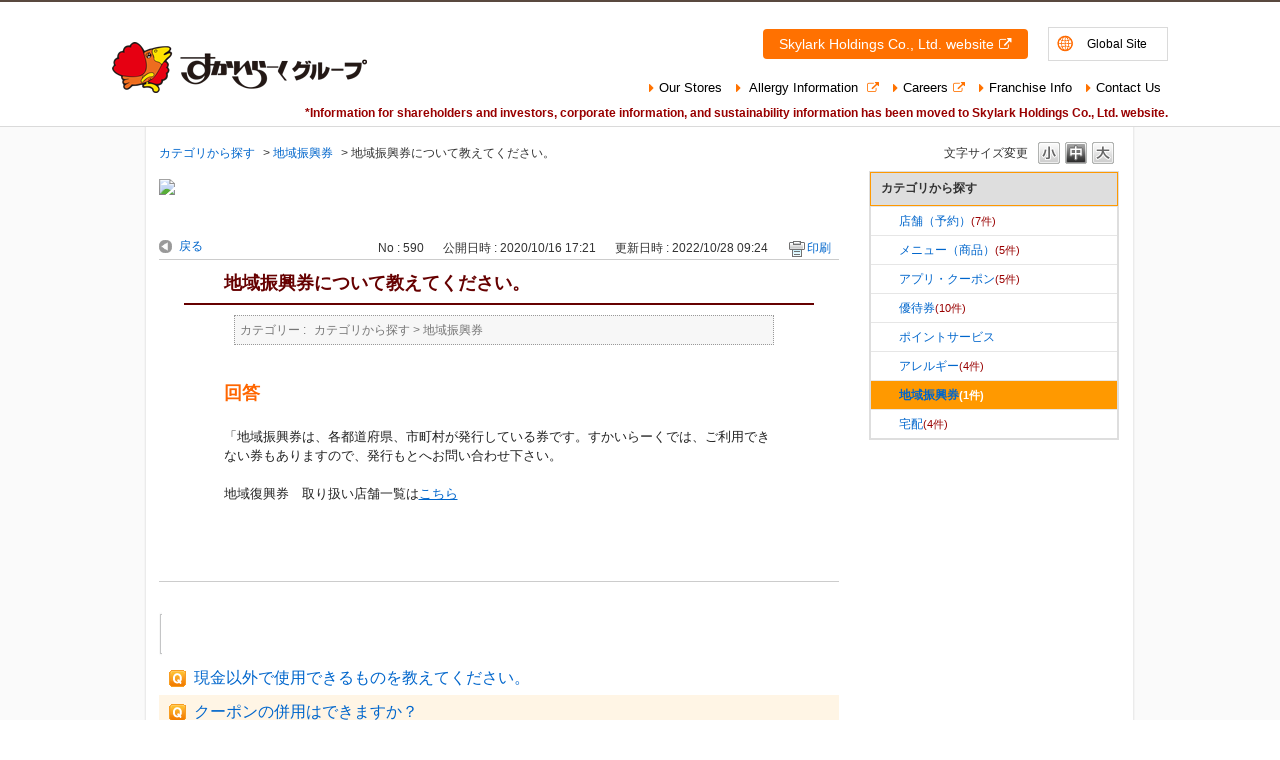

--- FILE ---
content_type: text/html; charset=utf-8
request_url: https://faq.skylark.co.jp/faq/show/590?category_id=88&site_domain=faq
body_size: 4801
content:
<!DOCTYPE html PUBLIC "-//W3C//DTD XHTML 1.0 Transitional//EN" "http://www.w3.org/TR/xhtml1/DTD/xhtml1-transitional.dtd">
<html xmlns="http://www.w3.org/1999/xhtml" lang="ja" xml:lang="ja">
  <head>
 <meta http-equiv="content-type" content="text/html; charset=UTF-8" />
    <meta http-equiv="X-UA-Compatible" content="IE=edge,chrome=1" />
    <meta http-equiv="Pragma" content="no-cache"/>
    <meta http-equiv="Cache-Control" content="no-cache"/>
    <meta http-equiv="Expires" content="0"/>
    <meta name="description" content="
「地域振興券は、各都道府県、市町村が発行している券です。すかいらーくでは、ご利用できない券もありますので、発行もとへお問い合わせ下さい。

 

地域復興券　取り扱い店舗一覧はこちら

 

 

" />
    <meta name="keywords" content="地域振興券,faq,qa,よくある質問,すかいらーく,ガスト,バーミヤン" />
    <meta name="csrf-param" content="authenticity_token" />
<meta name="csrf-token" content="ZbOzqdfCYmqwFHUIWdA--PaEf3NnuzNphrYHoBYtIoozXk3hK72snxUMzsU82WXiRldjf4yjnrQIwWBhl_K9GQ" />
    <script src="/assets/application_front_pc-70829ab258f817609cf7b092652328b6cc107d834757186420ba06bcb3c507c9.js"></script>
<script src="/assets/calendar/calendar-ja-da58e63df1424289368016b5077d61a523d45dd27a7d717739d0dbc63fa6a683.js"></script>
<script>jQuery.migrateMute = true;</script>
<script src="/assets/jquery-migrate-3.3.2.min-dbdd70f5d90839a3040d1cbe135a53ce8f7088aa7543656e7adf9591fa3782aa.js"></script>
<link rel="stylesheet" href="/assets/application_front_pc-7cab32363d9fbcfee4c18a6add9fe66228e2561d6fe655ed3c9a039bf433fbd8.css" media="all" />
<link href="/stylesheets/style.css?BQsfOvb47454JVfNpbnH7WOQ4c7RdiDbmcn4YfSqiWpT5uFyCoche9097ADAsJz300P9wjpujQYXvp-gdXUW-Q" media="all" rel="stylesheet" type="text/css" />
<link rel="stylesheet" href="https://faq.skylark.co.jp/css/style.css?site_id=-1" media="all" />
<link rel="stylesheet" href="https://faq.skylark.co.jp/css/style.css?site_id=2" media="all" />
<link rel="stylesheet" type="text/css" href="https://www.skylark.co.jp/common_3/css/import.css" media="all" />
<script src="//www.skylark.co.jp/site_resource/common/js/gtm.js"></script>
    
    <title>地域振興券について教えてください。 | よくあるご質問｜すかいらーくグループ</title>
    
  </head>
  <body class="lang_size_medium" id="faq_show">
    
    <a name="top"></a>
    <div id="okw_wrapper">
<iframe height="125px" width="100%" src="https://www.skylark.co.jp/common_4/include/header_faq.html" border="0" scrolling="no" frameborder="0"></iframe>
      <div id="okw_contents">
        <div id="okw_contents_base">
          <div id="okw_contents_inner" class="clearfix">
            <div id="okw_sub_header" class="clearfix">
              <div id="login_user_name"></div>
              <ul id="fontCol" class="flo_r">
                  <li class="okw_txt">文字サイズ変更</li>
  <li class="fntSml fntSml_ja">
    <a update_flash_color="#d4e0e8" data-remote="true" href="/front/font_size?font_type=small&amp;site_domain=faq">S</a>
  </li>
  <li class="fntMidOn fntMidOn_ja">
    <a update_flash_color="#d4e0e8" data-remote="true" href="/front/font_size?font_type=middle&amp;site_domain=faq">M</a>
  </li>
  <li class="fntBig fntBig_ja">
    <a update_flash_color="#d4e0e8" data-remote="true" href="/front/font_size?font_type=large&amp;site_domain=faq">L</a>
  </li>

              </ul>
              <ul class="okw_bread">
  <li class="okw_bread_list"><a href="/category/show/2?site_domain=faq">カテゴリから探す</a><span>&nbsp;&gt;&nbsp;</span><a href="/category/show/88?site_domain=faq">地域振興券</a><span>&nbsp;&gt;&nbsp;</span><span>地域振興券について教えてください。</span></li>
</ul>
            
            </div>
            
<div id="okw_side" class="flo_r"><div class="colArea clearfix"><div class="oneCol okw_parts_category_tree"><div id="category_tree" class="category_tree">
  <div class="ttl_col"><h2 class="ttl_bg"><span class="icocate_tree">カテゴリから探す</span></h2></div>
  
  
  
  <ul id="tree_2" class="category_level_0">
    
  
  <li id="tree_icon_57" class="category_close">
    <div class="category_on cate_pull_inert_bg">
      <a class="pm_icon flo_l" child_url="/category/tree_open/57?node=1&amp;site_domain=faq&amp;tag_id=tree_icon_57" js_effect_time="500" self_tag_id="tree_icon_57" tree_open="true" href="/category/show/57?site_domain=faq">/category/show/57?site_domain=faq</a><a href="/category/show/57?site_domain=faq">店舗（予約）<span class="cate_count">(7件)</span></a>
    </div>
    
  </li>

  
  <li id="tree_icon_55" >
    <div class="category_none cate_pull_inert_bg">
      <a href="/category/show/55?site_domain=faq">メニュー（商品）<span class="cate_count">(5件)</span></a>
    </div>
    
  </li>

  
  <li id="tree_icon_10" class="category_close">
    <div class="category_on cate_pull_inert_bg">
      <a class="pm_icon flo_l" child_url="/category/tree_open/10?node=1&amp;site_domain=faq&amp;tag_id=tree_icon_10" js_effect_time="500" self_tag_id="tree_icon_10" tree_open="true" href="/category/show/10?site_domain=faq">/category/show/10?site_domain=faq</a><a href="/category/show/10?site_domain=faq">アプリ・クーポン<span class="cate_count">(5件)</span></a>
    </div>
    
  </li>

  
  <li id="tree_icon_58" class="category_close">
    <div class="category_on cate_pull_inert_bg">
      <a class="pm_icon flo_l" child_url="/category/tree_open/58?node=1&amp;site_domain=faq&amp;tag_id=tree_icon_58" js_effect_time="500" self_tag_id="tree_icon_58" tree_open="true" href="/category/show/58?site_domain=faq">/category/show/58?site_domain=faq</a><a href="/category/show/58?site_domain=faq">優待券<span class="cate_count">(10件)</span></a>
    </div>
    
  </li>

  
  <li id="tree_icon_91" class="category_close">
    <div class="category_on cate_pull_inert_bg">
      <a class="pm_icon flo_l" child_url="/category/tree_open/91?node=1&amp;site_domain=faq&amp;tag_id=tree_icon_91" js_effect_time="500" self_tag_id="tree_icon_91" tree_open="true" href="/category/show/91?site_domain=faq">/category/show/91?site_domain=faq</a><a href="/category/show/91?site_domain=faq">ポイントサービス</a>
    </div>
    
  </li>

  
  <li id="tree_icon_42" >
    <div class="category_none cate_pull_inert_bg">
      <a href="/category/show/42?site_domain=faq">アレルギー<span class="cate_count">(4件)</span></a>
    </div>
    
  </li>

  
  <li id="tree_icon_88" >
    <div class="category_none category_select cate_pull_inert_bg">
      <a href="/category/show/88?site_domain=faq">地域振興券<span class="cate_count">(1件)</span></a>
    </div>
    
  </li>

  
  <li id="tree_icon_60" >
    <div class="category_none cate_pull_inert_bg">
      <a href="/category/show/60?site_domain=faq">宅配<span class="cate_count">(4件)</span></a>
    </div>
    
  </li>

  </ul>









</div>
</div></div></div><div id="okw_center" class="okw_side flo_l"><div class="colArea clearfix"><div class="oneCol okw_parts_usr_2"><div style="padding:10px 0 30px;"><img src="/usr/file/attachment/index_ti02.jpg" /></div></div></div><div class="colArea clearfix"><div class="oneCol okw_main_faq">    <!-- FAQ_CONTENTS_AREA -->
    <div class="faq_qstInf_col clearfix">
    <ul class="siteLink">
        <li class="preLink">
            <a title="戻る" href="/category/show/88?site_domain=faq">戻る</a>
        </li>
    </ul>
  <ul class="faq_dateNo flo_r">
    <li class="faq_no">No&nbsp;:&nbsp;590</li>
      <li class="faq_date">公開日時&nbsp;:&nbsp;2020/10/16 17:21</li>
      <li class="faq_date">更新日時&nbsp;:&nbsp;2022/10/28 09:24</li>
        <li class="faq_print">
          <span class="icoPrint">
              <a target="_blank" href="/print/faq/590?category_id=88&amp;site_domain=faq">印刷</a>
          </span>
        </li>
  </ul>
</div>
<span class="mark_area"></span>

<script type='text/javascript'>
    //<![CDATA[
    $(function() {
        $("#faq_tag_search_return_button").click(function () {
            const keywordTagsJ = JSON.stringify()
            const faqId = `${}`
            faq_popup_close_log(keywordTagsJ, faqId);
            window.close();
            return false;
        });
    });
    //]]>
</script>

<h2 class="faq_qstCont_ttl"><span class="icoQ">地域振興券について教えてください。</span></h2>
<div class="faq_qstCont_col">
  <dl class="faq_cate_col clearfix">
    <dt>カテゴリー&nbsp;:&nbsp;</dt>
    <dd>
      <ul>
          <li class="clearfix">
            <a href="/category/show/2?site_domain=faq">カテゴリから探す</a><span>&nbsp;&gt;&nbsp;</span><a href="/category/show/88?site_domain=faq">地域振興券</a>
          </li>
      </ul>
    </dd>
  </dl>
</div>
<h2 class="faq_ans_bor faq_ans_ttl">
    <span class="icoA">回答</span>
</h2>
<div class="faq_ans_col">
  <div id="faq_answer_contents" class="faq_ansCont_txt clearfix">
    <div>
<div style="color: rgb(34, 34, 34); text-transform: none; text-indent: 0px; letter-spacing: normal; font-family: Arial, Helvetica, sans-serif; font-size: small; font-style: normal; font-weight: 400; word-spacing: 0px; white-space: normal; orphans: 2; widows: 2; background-color: rgb(255, 255, 255); font-variant-ligatures: normal; font-variant-caps: normal; -webkit-text-stroke-width: 0px; text-decoration-style: initial; text-decoration-color: initial; text-decoration-thickness: initial;">「地域振興券は、各都道府県、市町村が発行している券です。すかいらーくでは、ご利用できない券もありますので、<font style="text-transform: none; text-indent: 0px; letter-spacing: normal; font-family: Arial, Helvetica, sans-serif; font-size: small; font-style: normal; font-weight: 400; word-spacing: 0px; white-space: normal; orphans: 2; widows: 2; background-color: rgb(255, 255, 255); font-variant-ligatures: normal; font-variant-caps: normal; -webkit-text-stroke-width: 0px; text-decoration-style: initial; text-decoration-color: initial; text-decoration-thickness: initial;">発行もとへお問い合わせ下さい。</font></div>

<div style="color: rgb(34, 34, 34); text-transform: none; text-indent: 0px; letter-spacing: normal; font-family: Arial, Helvetica, sans-serif; font-size: small; font-style: normal; font-weight: 400; word-spacing: 0px; white-space: normal; orphans: 2; widows: 2; background-color: rgb(255, 255, 255); font-variant-ligatures: normal; font-variant-caps: normal; -webkit-text-stroke-width: 0px; text-decoration-style: initial; text-decoration-color: initial; text-decoration-thickness: initial;">&nbsp;</div>

<div style="color: rgb(34, 34, 34); text-transform: none; text-indent: 0px; letter-spacing: normal; font-family: Arial, Helvetica, sans-serif; font-size: small; font-style: normal; font-weight: 400; word-spacing: 0px; white-space: normal; orphans: 2; widows: 2; background-color: rgb(255, 255, 255); font-variant-ligatures: normal; font-variant-caps: normal; -webkit-text-stroke-width: 0px; text-decoration-style: initial; text-decoration-color: initial; text-decoration-thickness: initial;">地域復興券　取り扱い店舗一覧は<a href="https://www.skylark.co.jp/premium_ticket/store.pdf">こちら</a></div>

<div>&nbsp;</div>

<div>&nbsp;</div>
</div>

  </div>
  
</div>

<script type="text/javascript">
$(function() {
  function resetFaqCountFlag() {
    window.__faq_countup_sent__ = false;
  }

  function countUpOnce() {
    // すでに送信済みならスキップ
    if (window.__faq_countup_sent__) return;
    window.__faq_countup_sent__ = true;

    fetch("/faq/countup?site_domain=faq", {
      method: "POST",
      headers: {
        "Content-Type": "application/json",
        "X-CSRF-Token": $('meta[name=csrf-token]').attr('content'),
        "X-Requested-With": "XMLHttpRequest"
      },
      body: JSON.stringify({
        faq_id: "590",
        category_id: "88"
      })
    });
  }

  countUpOnce();

  // PC タグ検索 個別のモーダルを閉じる場合
  $("#faq_show .faq_tag_search_return_button").on("click", function() {
    resetFaqCountFlag();
  });
  // PC タグ検索 全てのモーダルを閉じる場合
  $("#faq_show .faq_tag_search_close_button").on("click", function() {
    resetFaqCountFlag();
  });

  // スマホ タグ検索
  $('.faq_tag_modal_close_btn').on("click", function() {
    resetFaqCountFlag();
  });

  // PC スーパーアシスタント Colorboxモーダルを閉じる場合
  $(document).on("cbox_closed", function() {
    resetFaqCountFlag();
  });

  // スマホ スーパーアシスタント FAQ詳細から戻る場合
  $("#toggle_preview_faq").on("click", function() {
    resetFaqCountFlag();
  });
});
</script>


    <!-- /FAQ_CONTENTS_AREA -->


</div></div><div class="colArea clearfix"><div class="oneCol okw_parts_faq_relations">  <span class="spinner"></span>

  <script type="text/javascript">
      $.ajax({
          type: 'GET',
          url: '/custom_part/faq_relations?category_id=88&id=590&site_domain=faq&split=false',
          dataType: 'html',
          success: function(data) {
              $('.okw_parts_faq_relations').html(data)
          }
      });
  </script>
</div></div><div class="colArea clearfix"><div class="oneCol okw_parts_usr_6"><div class="sk-line"></div></div></div><div class="colArea clearfix"><div class="oneCol okw_parts_usr_8"><a href="https://www2.skylark.co.jp/question/index.html"><img src="https://www2.skylark.co.jp/question//images/btn_faq_in.gif" alt="株式会社すかいらーく お問い合わせ" class="rollover" /></a>
</div></div><div class="colArea clearfix"><div class="oneCol okw_parts_enquete">  <div class="okw_enquete_area">
    <h2 class="questioner_ttl" id="enquete_form_message">アンケート:ご意見をお聞かせください</h2>
    <div class="questioner_col">
      <form id="enquete_form" update_flash_color="#d4e0e8" action="/faq/new_faq_enquete_value?site_domain=faq" accept-charset="UTF-8" data-remote="true" method="post"><input type="hidden" name="authenticity_token" value="KY2u1VVxSzo1nPW2bKTWWaIRxsl7tUSmvBW93sGHz676D8bW3bGRKTCfc4FFf6MEXe2oiYMaKaT1ZjFqUtQZuQ" autocomplete="off" />
        <ul class="faq_form_list">
          <input value="590" autocomplete="off" type="hidden" name="faq_enquete_value[faq_id]" id="faq_enquete_value_faq_id" />
          <input value="88" autocomplete="off" type="hidden" name="faq_enquete_value[category_id]" id="faq_enquete_value_category_id" />
          
            <li>
                  <input type="radio" value="1" checked="checked" name="faq_enquete_value[enquete_id]" id="faq_enquete_value_enquete_id_1" />
              <label for="faq_enquete_value_enquete_id_1">解決できた</label>
            </li>
            <li>
                  <input type="radio" value="2" name="faq_enquete_value[enquete_id]" id="faq_enquete_value_enquete_id_2" />
              <label for="faq_enquete_value_enquete_id_2">解決できたがわかりにくい</label>
            </li>
            <li>
                  <input type="radio" value="3" name="faq_enquete_value[enquete_id]" id="faq_enquete_value_enquete_id_3" />
              <label for="faq_enquete_value_enquete_id_3">解決できなかった</label>
            </li>
            <li>
                  <input type="radio" value="4" name="faq_enquete_value[enquete_id]" id="faq_enquete_value_enquete_id_4" />
              <label for="faq_enquete_value_enquete_id_4">知りたい情報ではなかった</label>
            </li>
        </ul>
        <div class="questioner_submit_btn">
          <input type="submit" name="commit" value="送信する" id="enquete_form_button" class="questioner_btn" />
        </div>
<input type="hidden" name="site_domain" value="faq" /></form>    </div>
  </div>

</div></div><p class="topLink"><a href="#top">ページ上部へ</a></p></div>
<script type="text/javascript">
$(function() {
  function resetFaqCountFlag() {
    window.__faq_countup_sent__ = false;
  }

  function countUpOnce() {
    // すでに送信済みならスキップ
    if (window.__faq_countup_sent__) return;
    window.__faq_countup_sent__ = true;

    fetch("/faq/countup?site_domain=faq", {
      method: "POST",
      headers: {
        "Content-Type": "application/json",
        "X-CSRF-Token": $('meta[name=csrf-token]').attr('content'),
        "X-Requested-With": "XMLHttpRequest"
      },
      body: JSON.stringify({
        faq_id: "590",
        category_id: "88"
      })
    });
  }

  countUpOnce();

  // PC タグ検索 個別のモーダルを閉じる場合
  $("#faq_show .faq_tag_search_return_button").on("click", function() {
    resetFaqCountFlag();
  });
  // PC タグ検索 全てのモーダルを閉じる場合
  $("#faq_show .faq_tag_search_close_button").on("click", function() {
    resetFaqCountFlag();
  });

  // スマホ タグ検索
  $('.faq_tag_modal_close_btn').on("click", function() {
    resetFaqCountFlag();
  });

  // PC スーパーアシスタント Colorboxモーダルを閉じる場合
  $(document).on("cbox_closed", function() {
    resetFaqCountFlag();
  });

  // スマホ スーパーアシスタント FAQ詳細から戻る場合
  $("#toggle_preview_faq").on("click", function() {
    resetFaqCountFlag();
  });
});
</script>


          </div>
        </div>
      </div>
<iframe height="1335px" width="100%" src="https://www.skylark.co.jp/common_4/include/footer_faq.html" border="0" scrolling="no" frameborder="0"></iframe>      <div id="okw_footer_default" class="clearfix">
        <p id="okw_logo_footer" class="flo_r logo_footer">
          <a href="https://aisaas.pkshatech.com/faq/" target="_blank">PKSHA FAQ logo</a>
        </p>
      </div>
    </div>


  </body>
</html>


--- FILE ---
content_type: text/html; charset=UTF-8
request_url: https://www.skylark.co.jp/common_4/include/header_faq.html
body_size: 1410
content:



<!DOCTYPE html>
<html lang="ja">
<head><link rel="alternate" hreflang="en" href="http://www.skylark.co.jp/en/common_4/include/header_faq.html"><link rel="alternate" hreflang="zh-Hans" href="http://www.skylark.co.jp/zh-CHS/common_4/include/header_faq.html"><link rel="alternate" hreflang="zh-Hant" href="http://www.skylark.co.jp/zh-CHT/common_4/include/header_faq.html"><link rel="alternate" hreflang="ko" href="http://www.skylark.co.jp/ko/common_4/include/header_faq.html"><link rel="alternate" hreflang="th" href="http://www.skylark.co.jp/th/common_4/include/header_faq.html"><link rel="alternate" hreflang="ja" href="http://www.skylark.co.jp/common_4/include/header_faq.html"><script src="//j.wovn.io/1" data-wovnio="key=9ypbr5&amp;backend=true&amp;currentLang=ja&amp;defaultLang=ja&amp;urlPattern=path&amp;langCodeAliases=[]&amp;version=WOVN.php" async></script>
<meta charset="UTF-8">
<title></title>
<meta name="description" content="">


<link href="/site_resource/common/css/fonts.css" rel="stylesheet">
<link href="/site_resource/common/css/headerfooter.css" rel="stylesheet">
<link href="/site_resource/common/css/headerfooter_pc.css" rel="stylesheet">
<link href="/site_resource/common/css/corporate/module.css" rel="stylesheet">


<script src="/site_resource/common/js/libs/jquery.js"></script>
<script src="/site_resource/common/js/corporate/common.js"></script>

</head>
<body>
<script src="/common_4/include/header.js"></script>
</body>
</html>



--- FILE ---
content_type: text/html; charset=utf-8
request_url: https://faq.skylark.co.jp/custom_part/faq_relations?category_id=88&id=590&site_domain=faq&split=false
body_size: 482
content:
    <div class="ttl_col"><h2 class="ttl_bg"><span class="icoFaq">関連するご質問</span></h2></div>
    <ul class="faq_relate_list">
        <li class="faq_list_bg1 Q_sml">
          <a title="現金以外で使用できるものを教えてください。" href="/faq/show/53?category_id=88&amp;site_domain=faq">現金以外で使用できるものを教えてください。</a>
        </li>
        <li class="faq_list_bg2 Q_sml">
          <a title="クーポンの併用はできますか？" href="/faq/show/62?category_id=88&amp;site_domain=faq">クーポンの併用はできますか？</a>
        </li>
        <li class="faq_list_bg1 Q_sml">
          <a title="ギフトカードは使用できますか？" href="/faq/show/57?category_id=88&amp;site_domain=faq">ギフトカードは使用できますか？</a>
        </li>
        <li class="faq_list_bg2 Q_sml">
          <a title="店舗の予約はできますか？" href="/faq/show/412?category_id=88&amp;site_domain=faq">店舗の予約はできますか？</a>
        </li>
        <li class="faq_list_bg1 Q_sml">
          <a title="ジェフグルメカードは使用できますか？" href="/faq/show/59?category_id=88&amp;site_domain=faq">ジェフグルメカードは使用できますか？</a>
        </li>
    </ul>



--- FILE ---
content_type: text/html; charset=UTF-8
request_url: https://www.skylark.co.jp/common_4/include/footer_faq.html
body_size: 1410
content:



<!DOCTYPE html>
<html lang="ja">
<head><link rel="alternate" hreflang="en" href="http://www.skylark.co.jp/en/common_4/include/footer_faq.html"><link rel="alternate" hreflang="zh-Hans" href="http://www.skylark.co.jp/zh-CHS/common_4/include/footer_faq.html"><link rel="alternate" hreflang="zh-Hant" href="http://www.skylark.co.jp/zh-CHT/common_4/include/footer_faq.html"><link rel="alternate" hreflang="ko" href="http://www.skylark.co.jp/ko/common_4/include/footer_faq.html"><link rel="alternate" hreflang="th" href="http://www.skylark.co.jp/th/common_4/include/footer_faq.html"><link rel="alternate" hreflang="ja" href="http://www.skylark.co.jp/common_4/include/footer_faq.html"><script src="//j.wovn.io/1" data-wovnio="key=9ypbr5&amp;backend=true&amp;currentLang=ja&amp;defaultLang=ja&amp;urlPattern=path&amp;langCodeAliases=[]&amp;version=WOVN.php" async></script>
<meta charset="UTF-8">
<title></title>
<meta name="description" content="">


<link href="/site_resource/common/css/fonts.css" rel="stylesheet">
<link href="/site_resource/common/css/headerfooter.css" rel="stylesheet">
<link href="/site_resource/common/css/headerfooter_pc.css" rel="stylesheet">
<link href="/site_resource/common/css/corporate/module.css" rel="stylesheet">


<script src="/site_resource/common/js/libs/jquery.js"></script>
<script src="/site_resource/common/js/corporate/common.js"></script>

</head>
<body>
<script src="/common_4/include/footer.js"></script>
</body>
</html>



--- FILE ---
content_type: text/css
request_url: https://faq.skylark.co.jp/css/style.css?site_id=2
body_size: 2414
content:
@charset "UTF-8";
/* リンク(140620変更_mi) */
a:link, a:visited {
  color: #333333;
}
a:hover {
  color: #990000;
}
a:active {
  color: #333333;
}

.okw_headline {
  width: 990px;
}

/* ------------------------------
 *     okwave header
 *------------------------------ */
#headContainer {
  width: 100%;
  height: 93px;
  padding: 0 0 2px;
  border-top: #ffa914 1px solid;
  background: #fffce0 url("/usr/file/attachment/header_bg01.gif") repeat-x 0 100%;
}

#header {
  width: 990px;
  margin: 0 auto;
}

#identity {
  float: left;
  width: 200px;
}

#globalNav {
  clear: both;
  width: 990px;
  margin: 0 auto;
}
#globalNav li {
  position: relative;
  float: left;
  z-index: 200;
}

/* ------------------------------
 *     okwave contents    (150917変更_ot)
 *------------------------------ */
#okw_contents {
  background: #fafafa url("../usr/file/attachment/bg_sk.gif") repeat-x scroll left top;
  border-bottom: 1px solid #e0e0e0;
}

#okw_contents_base {
  padding-right: 18px;
  width: 975px;
}

#okw_contents_inner {
  padding: 15px 0 10px 15px;
}

/* ------------------------------
 *     sk footer  (140709変更_mi)
 *------------------------------ */
#footerContainer {
  clear: both;
  width: 100%;
  border-top: 1px solid #d9d6b2;
  background-color: #ffffff;
  font-size: 75%;
}
#footerContainer p {
  margin-top: 0;
}
#footerContainer a:link, #footerContainer a:visited {
  color: #333333;
  text-decoration: none;
}
#footerContainer a:hover, #footerContainer a:active {
  color: #f41750;
}

/* link setting */
/* footerNavi
 *-------------------------------- */
#footerNavi {
  padding: 15px 0;
  background-color: #fffce0;
}
#footerNavi .naviFrame {
  width: 990px;
  margin: 0 auto;
  padding-bottom: 10px;
  background: url("/usr/file/attachment/footer_bg02.gif") no-repeat 0 100%;
}
#footerNavi .naviFrame .inner {
  padding: 3px 15px 0 15px;
  height: 155px;
  background: url("/usr/file/attachment/footer_bg03.gif") no-repeat 0 0;
}
#footerNavi .naviFrame .col {
  float: left;
  width: 190px;
  margin-right: 10px;
  text-align: left;
}
#footerNavi .naviFrame .last {
  width: 159px;
  margin-right: 0;
}
#footerNavi .naviFrame .col li {
  margin-top: 6px;
  padding-left: 10px;
  background: url("/usr/file/attachment/footer_ic01.gif") no-repeat 0 0.4em;
  font-weight: bold;
}
#footerNavi .naviFrame .col li li {
  margin-top: 2px;
  padding-left: 10px;
  background: url("/usr/file/attachment/footer_ic02.gif") no-repeat 0 0.5em;
  font-weight: normal;
}

#footer {
  clear: both;
  position: relative;
  width: 990px;
  height: 40px;
  margin: 10px auto;
}
#footer #logo {
  position: absolute;
}
#footer #copyright {
  float: right;
}

/* ------------------------------
 *     okwave footer      (140909変更_ot)
 *------------------------------ */
#okw_footer_default {
  clear: both;
  position: relative;
  width: 990px;
  height: 40px;
  margin: 10px auto;
}

.topLink a {
  background: transparent url("/usr/file/attachment/toparrow.png") no-repeat scroll 2px 100%;
  background-position: left center;
}

/* トップヘリンク(140709変更_mi) */
/* info & news (140708変更_mi) */
.icoInf {
  background-image: url("/usr/file/attachment/ic06.png");
}

/* キーワード検索(140618変更_mi) */
.icoKeyword {
  background-image: url("/usr/file/attachment/ic01.png");
}

/* よくある質問(140620変更_mi) */
.icoQa {
  background-image: url("/usr/file/attachment/ic03.png");
}

/* カテゴリー(140618変更_mi) */
.icoCate {
  background-image: url("/usr/file/attachment/ic02.png");
}

/* FAQ一覧(140623変更_mi) */
.icoResult {
  background-image: url("/usr/file/attachment/ic04.png");
}

/* おすすめのFAQ(140620変更_mi) */
.icoFaq {
  background: transparent url("/usr/file/attachment/ic05.png") no-repeat scroll 0% 50%;
}

/* 質問(140715変更_mi) */
.icoQ {
  background: transparent url("/usr/file/attachment/ico_qst_q.png") no-repeat scroll left top;
  border-bottom: #660000 2px solid;
}

/* 回答(140715変更_mi) */
.icoA {
  background: transparent url("/usr/file/attachment/ico_qst_a.png") no-repeat scroll left;
}

/* 質問小(140715変更_mi) */
.icoQ_sml {
  background: transparent url("/usr/file/attachment/ico_qst_q_s.png") no-repeat scroll 0% 12px;
  padding: 10px 0 0 30px;
}

/* 回答小 (140715変更_mi) */
.icoA_sml {
  background: transparent url("/usr/file/attachment/ico_qst_a_s.png") no-repeat scroll 0% 12px;
  padding: 10px 0 0 30px;
}

/* 1 列パーツ(140618変更-mi） */
/* パーツタイトル(140618変更-mi） */
.ttl_bg {
  background: transparent url("/usr/file/attachment/bg_kate.jpg") no-repeat scroll right top;
  padding: 3px 0 0 5px;
}

/* パーツタイトル文字(140618変更-mi） */
.ttl_col h2 {
  font-size: 100%;
  color: #ffffff;
}

/* 領域(140618変更-mi） */
.search_frmArea {
  margin: 15px 20px 50px;
}

.qaList li {
  background: transparent url("../usr/file/attachment/ic_ya.png") no-repeat scroll left 6px;
}

/* 1 行 (140707変更_mi) */
#category_index .cate_middle {
  padding: 5px;
  background-color: #ffebcd;
  margin-left: 55px;
  border-bottom: 2px solid #ffcc66;
}

.cate_middle a {
  padding: 0 0 0 20px;
  margin-left: 5px;
  background: transparent url("../usr/file/attachment/ic_ya.png") no-repeat 0 3px;
}

#category_show .cateList_area .cate_middle {
  padding-left: 0;
}

#category_index .cateList_area ul.cate_small {
  display: table;
  padding: 5px 0 0 40px;
  font-size: 85%;
}

/* 小カテゴリ (140707変更_mi) */
.cateList_area ul.cate_small li {
  display: inline;
  word-wrap: break-word;
  word-break: break-all;
}
.cateList_area ul.cate_small li a {
  background: url("../usr/file/attachment/ic_ya.png") no-repeat scroll 0 center;
  white-space: nowrap;
  padding: 0 15px 0 17px;
  position: relative;
}

/* 小カテゴリ改行 (140714追加_mi) */
/*｜非表示 (140708追加_mi) */
span.cateSepa {
  display: none;
}

/* 件数  (140711変更_mi) */
.cate_count {
  padding: 0 0 0 0;
  color: #990000;
  font-size: 90%;
}

/* カテゴリー列表示用 (140707変更_mi) */
.cateList_box {
  padding: 0 0 15px 0;
  border-bottom: 1px dotted #666666;
}

/* TOPカテゴリータイトル、背景(140708変更_mi) */
.category_tree {
  width: 250px;
  margin: 2px 0 5px 10px;
}
.category_tree .ttl_bg {
  background: url("/usr/file/attachment/tree_kabe1.jpg") no-repeat 0 -2px transparent;
  border: 1px solid #ff9900;
  color: #333333;
  width: 236px;
}

.icocate_tree {
  background: none;
  /* 表示要素(140708変更_mi) */
  padding: 6px 0 0 0;
  /* 余白 (140708変更_mi) */
}

/* カテゴリー+-アイコン調整_on (140708変更_mi) */
.category_open a:hover.pm_icon {
  background: url("/usr/file/attachment/cate_on_on.png") no-repeat 0px 0px;
}

.category_close a:hover.pm_icon {
  background: url("/usr/file/attachment/cate_off_on.png") no-repeat 0px 0px;
}

/* カテゴリー+-アイコン調整 (140708変更_mi) */
.category_open .pm_icon {
  background: url("/usr/file/attachment/cate_on.png") no-repeat 0px 0px;
}

.category_close .pm_icon {
  background: url("/usr/file/attachment/cate_off.png") no-repeat 0px 0px;
}

/* カテゴリーアイコン無し調整(140709変更_mi) */
.category_none {
  background: url("/usr/file/attachment/cate.png") no-repeat 11px 9px;
}

/* 選択中のカテゴリ(140707変更_mi) */
.category_select {
  background-color: #ff9900;
}
.category_select a {
  color: #fff;
}
.category_select a span {
  color: #fff;
}

/* 配下カテなし選択カテゴリーの画像 (140709変更_mi) */
.category_none.category_select {
  background: url("/usr/file/attachment/active.png") no-repeat scroll 11px 10px #ff9900;
}

/* タイトル(140715変更_mi) */
.faq_qstCont_ttl {
  font-size: 18px;
  color: #660000;
}

/* タイトル領域(140715変更_mi) */
.faq_ans_bor {
  background: transparent url("/usr/file/attachment/bor_qst.gif") repeat-x scroll left bottom;
}

/* タイトル (140715変更_mi) */
.faq_ans_ttl {
  font-size: 18px;
  color: #ff6600;
}

/* 領域 (140709変更_mi) */
.okw_enquete_area {
  margin: 30px auto 20px;
}

/* 選択肢領域 (140709変更_mi) */
.faq_form_list {
  width: 60%;
}

.faq_relate_list li {
  background-image: url("../usr/file/attachment/ic_ya.png");
}

/* 1 行(140709変更_mi) */
/* 偶数行(140709変更_mi) */
.faq_list_bg2, .search_list_bg2 {
  background-color: #fff5e5;
}

/* 偶数行(140709変更_mi) */
/* 昇順アイコン (140709変更_mi) */
.sort_asc_image_on {
  background-image: url("/usr/file/attachment/marker_up.png");
}

.sort_asc_image_off {
  background-image: url("/usr/file/attachment/marker_up_off.png");
}
.sort_asc_image_off:hover {
  background-image: url("/usr/file/attachment/marker_up_h.png");
}

/* 降順アイコン  (140709変更_mi) */
.sort_desc_image_on {
  background-image: url("/usr/file/attachment/marker_down.png");
}

.sort_desc_image_off {
  background-image: url("/usr/file/attachment/marker_down_off.png");
}
.sort_desc_image_off:hover {
  background-image: url("/usr/file/attachment/marker_down_h.png");
}

/* タイトル (140708変更_mi) */
.infonews_ttl_bor {
  background-image: url("/usr/file/attachment/ic07.png");
  padding-left: 25px;
}

/* ------------------------------
 *     すかいらーく　追加
 *------------------------------ */
/* 境界線 */
.sk-line {
  padding: 5px 0;
  border-bottom: 1px dotted #666666;
}


--- FILE ---
content_type: text/css
request_url: https://www.skylark.co.jp/common_3/css/import.css
body_size: 115
content:
@charset "utf-8";

/* ****************************************************

import.css

***************************************************** */
@import "layout.css";
@import "contents.css";
@import "questionnaire.css";

--- FILE ---
content_type: text/css
request_url: https://www.skylark.co.jp/common_3/css/layout.css
body_size: 18598
content:
@charset "utf-8";

/* ****************************************************

layout.css
-----------------------------------
1: common
2: headerContainer
3: breadcrumbNav
4: mainContainer
5: footerContainer
6: old layout
-----------------------------------
ex: clearfix

***************************************************** */

/*=================================

	1: common

================================ */
body {
	min-width: 992px;
	border-top: 2px solid #59493f;
	font-family: "メイリオ", Meiryo, "ヒラギノ角ゴ Pro W3", "Hiragino Kaku Gothic Pro", "ＭＳ Ｐゴシック","MS PGothic", sans-serif;
	font-size: 82%;
}
body.fsLarge #mainContainer,
body.fsLarge #footerContainer,
body.fsLarge #contentsContainer,
body.fsLarge #wrap {
	font-size: 131%;
}
a:link {
	color: #0066cc;
	text-decoration: none;
}
a:visited {
	color: #0066cc;
	text-decoration: none;
}
a:hover {
	color: #6699dd;
	text-decoration: none;
}
a:active {
	color: #6699dd;
	text-decoration: none;
}

/*=================================

	2: headerContainer

================================ */
#headerContainer {
	position: relative;
	border-bottom: 1px solid #cccccc;
	background-color: #ffffff;
	line-height: 1.4;
	text-align: left;
	z-index: 1000;
}

/* header */
#headerContainer #header {
	position: relative;
	width: 990px;
	margin: 0 auto;
}
#headerContainer #header #siteIdentity {
	position: absolute;
	top: 19px;
	left: 0;
	width: 262px;
}
#headerContainer #header #headerNav {
	float: right;
	padding-top: 10px;
}
#headerContainer #header #headerNav > * {
	float: right;
	margin-left: 15px;
}
#headerContainer #header #headerNav .utilityLink {
}
#headerContainer #header #headerNav .utilityLink li {
	float: left;
	margin: 3px 0 0 15px;
	font-size: 93%;
	line-height: 1.5;
}
#headerContainer #header #headerNav .searchBox .searchForm {
	width: 144px;
	background: url(../images/header_bg01.gif) no-repeat 0 0;
}
#headerContainer #header #headerNav .searchBox .searchForm .placeholder01 {
	width: 114px;
	height: 24px;
	margin: 0;
	padding: 0 0 0 10px;
	border: none;
	background: none;
	vertical-align: top;
	-webkit-box-sizing: border-box;
		 -moz-box-sizing: border-box;
			-ms-box-sizing: border-box;
			 -o-box-sizing: border-box;
					box-sizing: border-box;
	font-family: "メイリオ", Meiryo, "ヒラギノ角ゴ Pro W3", "Hiragino Kaku Gothic Pro", "ＭＳ Ｐゴシック","MS PGothic", sans-serif;
	font-size: 100%;
	line-height: 24px;
}
#headerContainer.styleEn #header #headerNav .searchBox .searchForm .placeholder01 {
	font-family: Arial, Helvetica, sans-serif, "メイリオ", Meiryo, "ヒラギノ角ゴ Pro W3", "Hiragino Kaku Gothic Pro", "ＭＳ Ｐゴシック","MS PGothic";
}
#headerContainer #header #headerNav .searchBox .searchForm .onPlaceholder {
	color: #aaaaaa;
}
#headerContainer #header #headerNav #fontsizeSwitch > * {
	float: left;
}
#headerContainer #header #headerNav #fontsizeSwitch > dt {
	margin: 6px 8px 0 0;
}
#headerContainer.styleEn #header #headerNav #fontsizeSwitch > dt {
	height: 9px;
	margin: 8px 15px 0 0;
}
#headerContainer #header #headerNav #fontsizeSwitch > dt > img {
	vertical-align: top;
}
#headerContainer #header #headerNav #fontsizeSwitch > dd {
	margin-left: 1px;
}
#headerContainer #header #headerNav #fontsizeSwitch > dd > a {
	display: block;
	width: 35px;
	height: 24px;
	background: url(../images/header_nav01.gif) no-repeat;
	text-indent: -9999px;
	outline: none;
}
#headerContainer.styleEn #header #headerNav #fontsizeSwitch > dd > a {
	background-image: url(../images/header_e_nav01.gif);
}
#headerContainer #header #headerNav #fontsizeSwitch > #fontMedium > a {
	background-position: 0 0;
}
#headerContainer #header #headerNav #fontsizeSwitch > #fontMedium > .on {
	background-position: 0 -24px;
}
#headerContainer #header #headerNav #fontsizeSwitch > #fontLarge > a {
	background-position: -36px 0;
}
#headerContainer #header #headerNav #fontsizeSwitch > #fontLarge > .on {
	background-position: -36px -24px;
}

/* header faq用 150916ot*/
#headerContainer #header #headerNav_faq {
	float: right;
	padding: 10px 145px 0 0;
}
#headerContainer #header #headerNav_faq > * {
	float: right;
	margin-left: 15px;
}
#headerContainer #header #headerNav_faq .utilityLink {
}
#headerContainer #header #headerNav_faq .utilityLink li {
	float: left;
	margin: 3px 0 0 15px;
	font-size: 93%;
	line-height: 1.5;
}
#headerContainer #header #headerNav_faq .searchBox .searchForm {
	width: 144px;
	background: url(../images/header_bg01.gif) no-repeat 0 0;
}
#headerContainer #header #headerNav_faq .searchBox .searchForm .placeholder01 {
	width: 114px;
	height: 24px;
	margin: 0;
	padding: 0 0 0 10px;
	border: none;
	background: none;
	vertical-align: top;
	-webkit-box-sizing: border-box;
		 -moz-box-sizing: border-box;
			-ms-box-sizing: border-box;
			 -o-box-sizing: border-box;
					box-sizing: border-box;
	font-family: "メイリオ", Meiryo, "ヒラギノ角ゴ Pro W3", "Hiragino Kaku Gothic Pro", "ＭＳ Ｐゴシック","MS PGothic", sans-serif;
	font-size: 100%;
	line-height: 24px;
}
#headerContainer.styleEn #header #headerNav_faq .searchBox .searchForm .placeholder01 {
	font-family: Arial, Helvetica, sans-serif, "メイリオ", Meiryo, "ヒラギノ角ゴ Pro W3", "Hiragino Kaku Gothic Pro", "ＭＳ Ｐゴシック","MS PGothic";
}
#headerContainer #header #headerNav_faq .searchBox .searchForm .onPlaceholder {
	color: #aaaaaa;
}
#headerContainer #header #headerNav_faq #fontsizeSwitch > * {
	float: left;
}
#headerContainer #header #headerNav_faq #fontsizeSwitch > dt {
	margin: 6px 8px 0 0;
}
#headerContainer.styleEn #header #headerNav_faq #fontsizeSwitch > dt {
	height: 9px;
	margin: 8px 15px 0 0;
}
#headerContainer #header #headerNav_faq #fontsizeSwitch > dt > img {
	vertical-align: top;
}
#headerContainer #header #headerNav_faq #fontsizeSwitch > dd {
	margin-left: 1px;
}
#headerContainer #header #headerNav_faq #fontsizeSwitch > dd > a {
	display: block;
	width: 35px;
	height: 24px;
	background: url(../images/header_nav01.gif) no-repeat;
	text-indent: -9999px;
	outline: none;
}
#headerContainer.styleEn #header #headerNav_faq #fontsizeSwitch > dd > a {
	background-image: url(../images/header_e_nav01.gif);
}
#headerContainer #header #headerNav_faq #fontsizeSwitch > #fontMedium > a {
	background-position: 0 0;
}
#headerContainer #header #headerNav_faq #fontsizeSwitch > #fontMedium > .on {
	background-position: 0 -24px;
}
#headerContainer #header #headerNav_faq #fontsizeSwitch > #fontLarge > a {
	background-position: -36px 0;
}
#headerContainer #header #headerNav_faq #fontsizeSwitch > #fontLarge > .on {
	background-position: -36px -24px;
}

/* globalNav */
#headerContainer #globalNav {
	clear: none;
	width: 990px;
	margin: 14px auto 0;
}
#headerContainer #globalNav ul li {
	position: static;
	float: none;
}
#headerContainer #globalNav > ul {
	float: right;
	padding-left: 1px;
	background: url(../images/header_hr01.gif) no-repeat 0 0;
}
#headerContainer #globalNav > ul > li {
	float: left;
	min-width: 139px;
	padding-right: 1px;
	background: url(../images/header_hr01.gif) no-repeat 100% 0;
	text-align: center;
}
#headerContainer #globalNav > ul > li > a {
	display: block;
	height: 43px;
	padding: 4px 10px 0;
	border-bottom: 5px solid #fc9e06;
	background: url(../images/header_ic01.gif) no-repeat 50% 26px;
	-webkit-box-sizing: border-box;
		 -moz-box-sizing: border-box;
			-ms-box-sizing: border-box;
			 -o-box-sizing: border-box;
					box-sizing: border-box;
	color: #000000;
	font-size: 108%;
	line-height: 1.3;
}
#headerContainer #globalNav > ul > li > a:hover,
#headerContainer #globalNav > ul > .current > a,
#headerContainer #globalNav > ul > .on > a {
	padding-top: 12px;
	background: #fc9e06;
	color: #ffffff;
	font-weight: bold;
}
#headerContainer.styleEn #globalNav > ul > .nav03 > a,
#headerContainer #globalNav > ul > .nav04 > a,
#headerContainer.styleEn #globalNav > ul > .nav05 > a {
	background-image: none;
}
#headerContainer.styleEn #globalNav > ul > .nav01 > a,
#headerContainer.styleEn #globalNav > ul > .nav04 > a,
#headerContainer.styleEn #globalNav > ul > .nav05 > a {
	font-size: 93%;
}

/* childNav */
#headerContainer #globalNav > ul > li > .childNav {
	position: absolute;
	display: none;
	min-width: 180px;
	background: #ffffff;
	text-align: left;
}
#headerContainer #globalNav > ul > li > .childNav {
	padding: 12px 0 10px;
	-webkit-box-shadow: 0 2px 5px 0 rgba(4,0,0,0.2);
		 -moz-box-shadow: 0 2px 5px 0 rgba(4,0,0,0.2);
					box-shadow: 0 2px 5px 0 rgba(4,0,0,0.2);
}
#headerContainer #globalNav > ul > li > .childNav > li {
	border-top: 1px solid #eeeeee;
}
#headerContainer #globalNav > ul > li > .childNav > li:first-child {
	border-top: none;
}
#headerContainer #globalNav > ul > li > .childNav > li > a {
	display: block;
	padding: 9px 20px 6px;
	color: #555555;
	font-size: 93%;
	line-height: 1.4;
}
#headerContainer #globalNav > ul > li > .childNav > li > a:hover {
	color: #ff9100;
}

/* spBnr */
#headerContainer .spBnr {
	width: 100%;
	padding: 30px 0;
	background: #ffffff;
	text-align: center;
}


/*=================================

	3: breadcrumbNav

================================ */
#breadcrumbNav {
	width: 990px;
	margin: 8px auto 0;
}
#breadcrumbNav > ul > li {
	float: left;
	margin: 10px 0 0 13px;
	padding-left: 20px;
	background: url(../images/com_ic03.png) no-repeat 0 0.2em;
	font-size: 93%;
	line-height: 1.3;
}
#breadcrumbNav > ul > li:first-child {
	margin-left: 0;
	padding-left: 0;
	background: none;
}
#breadcrumbNav > ul > li > a {
	color: #555555;
	text-decoration: underline;
}
#breadcrumbNav > ul > li > a:hover {
	text-decoration: none;
}
#breadcrumbNav.ffArial > ul > li {
	background-position: 0 0.25em;
}
#breadcrumbNav.ffArial > ul > li > a {
	text-decoration: none;
}
#breadcrumbNav.ffArial > ul > li > a:hover {
	text-decoration: underline;
}


/*=================================

	4: mainContainer

================================ */
#mainContainer {
	padding: 0;
	background: none;
}
#mainContainer.styleEn {
	font-family: Arial, Helvetica, sans-serif, "メイリオ", Meiryo, "ヒラギノ角ゴ Pro W3", "Hiragino Kaku Gothic Pro", "ＭＳ Ｐゴシック","MS PGothic";
}

/* contentsWrap */
#mainContainer #contentsWrap {
	width: 990px;
	margin: 20px auto 0;
}

/* main */
#mainContainer #contentsWrap #main {
	float: left;
	width: 780px;
	font-size: 108%;
	line-height: 1.5;
}
#mainContainer #contentsWrap.noSide #main {
	float: none;
	width: auto;
}
body#notfound #mainContainer #contentsWrap.noSide #main {
	width: 780px;
}

/* side */
#mainContainer #contentsWrap #side {
	float: right;
	width: 185px;
}
#side #localNav {
	border: 1px solid #d5d5d5;
	border-top-width: 2px;
}
#side #localNav a {
	text-decoration: none !important;
}
#side #localNav > .categoryTop {
	display: table;
	width: 100%;
	height: 86px;
	font-size: 154%;
	font-weight: bold;
	line-height: 1.0;
}
#side #localNav > .categoryTop > a {
	display: table-cell;
	padding: 0 0 0 19px;
	vertical-align: middle;
	color: #000000;
}
#side #localNav > ul {
	border-top: 4px solid #fc9e06;
}
#side #localNav > ul > li {
	border-top: 1px solid #d5d5d5;
}
#side #localNav > ul > li:first-child {
	border-top: none;
}
#side #localNav > ul > li > a {
	display: block;
	padding: 17px 5px 15px 19px;
	color: #333333;
	font-size: 116%;
	line-height: 1.2;
}
#side #localNav > ul > li > a:hover {
	color: #888888;
}
#side #localNav > ul > .on > a,
#side #localNav > ul > .current > a {
	background-color: #fc9e06;
	color: #ffffff;
	font-weight: bold;
}
#side #localNav > ul > .on > a:hover {
	background-color: #fdb138;
	color: #ffffff;
}
#side #localNav > ul > .current > a {
	color: #ffffff !important;
}
#side #localNav > ul > .current > a:hover {
	background-color: #fc9e06;
}
#side #localNav > ul > li > ul {
	background-color: #faf5f2;
}
#side #localNav > ul > li > ul > li {
	border-top: 1px solid #e5dad4;
	background: url(../images/side_ic01.gif) no-repeat 20px 50%;
}
#side #localNav > ul > .on > ul > li:first-child {
	border-top-color: #fdb138;
}
#side #localNav > ul > li > ul > li > a {
	display: block;
	padding: 11px 0 11px 34px;
	color: #333333;
}
#side #localNav > ul > li > ul > li > a:hover {
	color: #888888;
}
#side #localNav > ul > li > ul > .current > a {
	background: url(../images/side_ic02.gif) no-repeat 0 50%;
	color: #333333 !important;
	font-weight: bold;
}


/*=================================

	5: footerContainer

================================ */
#footerContainer {
	position: relative;
	margin-top: 40px;
	border-top: none;
	background-color: inherit;
	line-height: 1.4;
	font-size: 100%;
	text-align: left;
}

/* brandWrap */
#footerContainer #brandWrap {
	width: 948px;
	margin: 0 auto 25px;
	padding: 9px 20px 19px;
	border: 1px solid #e0e0e0;
	background-color: #ffffff;
}
#footerContainer #brandWrap > .col {
	float: left;
	margin: 10px 18px 0 0;
}
#footerContainer #brandWrap > .col:nth-child(4n) {
	margin-right: 0;
}
#footerContainer #brandWrap > .col.skylark {
	float: none;
	width: 100%;
	margin: 0;
	/*width: 305px;*/
}
#footerContainer #brandWrap > .col.nilax {
	width: 545px;
	/*width: 247px;*/
}
#footerContainer #brandWrap > .col.tomatoA {
	width: 218px;
	margin-right: 19px;
	/*width: 199px;*/
}
#footerContainer #brandWrap > .col.flojapon {
	width: 148px;
	margin-right: 0;
	/*width: 131px;*/
}
#footerContainer #brandWrap > .col > .headLine {
	width: 100%;
	margin-bottom: 5px;
	border-bottom: 3px solid #ffe6bd;
}
#footerContainer #brandWrap > .col > .headLine > a {
	display: block;
	padding: 9px 0 9px 12px;
	background: url(../images/com_ic22.png) no-repeat 0 50%;
}
#footerContainer #brandWrap > .col.skylark > .headLine > a {
	padding-top: 8px;
	padding-bottom: 8px;
}
#footerContainer.styleEn #brandWrap > .col > .headLine > a {
	padding: 9px 0 4px 12px;
}
#footerContainer #brandWrap > .col > .brandList {
	overflow: hidden;
	margin-right: -5px;
	padding-left: 10px;
}
/* logo 20px=>18px 15.09.25 mi */
/* logo 18px=>14px 16.06.10 mi */
/* logo 14px=>9px 16.08.05 mi */
#footerContainer #brandWrap > .col > .brandList > li {
	float: left;
	margin: 5px 9px 0 0;
}
#footerContainer #brandWrap > .col > .brandList > li > a {
	display: block;
	padding: 1px;
	border: 1px solid #dddddd;
	-webkit-border-radius: 3px;
		 -moz-border-radius: 3px;
					border-radius: 3px;
}
#footerContainer #brandWrap > .col > .brandList > li > a:hover {
	padding: 0;
	border: 2px solid #fc9e06;
}

/* pageTop */
#footerContainer .pageTop {
	position: absolute;
	top: 0;
	left: 50%;
	width: 990px;
	margin: 0 0 0 -495px;
}
#footerContainer .pageTop p {
	float: right;
	min-width: 128px;
	border-bottom: 1px solid #dad9d9;
	-webkit-border-radius: 3px;
		 -moz-border-radius: 3px;
					border-radius: 3px;
	background-color: #ededed;
}
#footerContainer .pageTop p a {
	display: block;
	padding: 0 10px 0 37px;
	background: url(../images/com_ic23.gif) no-repeat 20px 50%;
	color: #555555;
	font-size: 93%;
	line-height: 31px;
	text-align: left;
}
#footerContainer .pageTop .adsorption {
	min-width: 140px;
	border-bottom: none;
	-webkit-border-radius: none;
		 -moz-border-radius: none;
					border-radius: none;
	background-color: #fafafa;
}
#footerContainer .pageTop .adsorption a {
	padding: 0 10px 0 43px;
	border-top: 1px solid #e5e5e5;
	background: url(../images/footer_ic01.gif) no-repeat 26px 50%;
	color: #666666;
	line-height: 40px;
}

/* contentsFooter */
#footerContainer #contentsFooter {
	padding: 37px 0;
	border-bottom: 1px solid #f5f5f5;
	background-color: #fafafa;
}
#footerContainer #contentsFooter > #footerNav {
	width: 990px;
	margin: 0 auto;
}
#footerContainer #contentsFooter > #footerNav > .utilityLink > [class^=category] {
	float: left;
	width: 170px;
	margin-left: 35px;
}
#footerContainer #contentsFooter > #footerNav > .utilityLink > [class^=category]:first-child {
	margin-left: 0;
}
#footerContainer #contentsFooter > #footerNav > .utilityLink > [class^=category] > li {
	margin-top: 20px;
}
#footerContainer #contentsFooter > #footerNav > .utilityLink > [class^=category] > li:first-child {
	margin-top: 0;
}
#footerContainer #contentsFooter > #footerNav > .utilityLink > [class^=category] > .helpline {
	margin-top: 46px;
}
#footerContainer #contentsFooter > #footerNav > .utilityLink > [class^=category] > .helplineen {
	color: #333333;
	font-size: 80%;
	padding: 5px 0 5px 10px;
	margin-top: 5px;
	border: 1px solid #e0e0e0;
}
#footerContainer #contentsFooter > #footerNav > .utilityLink > [class^=category] > li > a,
#footerContainer #contentsFooter > #footerNav > .utilityLink > [class^=category] > li > span {
	color: #333333;
	font-size: 108%;
	line-height: 1.4;
}
#footerContainer #contentsFooter > #footerNav > .utilityLink > [class^=category] > li > .childLink {
	margin-top: 4px;
	padding-top: 4px;
	border-top: 1px solid #e0e0e0;
}
#footerContainer #contentsFooter > #footerNav > .utilityLink > [class^=category] > li > .childLink > li {
	margin-top: 4px;
}
#footerContainer #contentsFooter > #footerNav > .utilityLink > [class^=category] > li > .childLink > li > a {
	color: #888888;
	font-size: 93%;
	line-height: 1.4;
	text-decoration: none;
}
#footerContainer #contentsFooter > #footerNav > .utilityLink > [class^=category] > li > .childLink > li > a:hover {
	text-decoration: underline;
}

/* globalFooter */
#footerContainer #globalFooter {
	background-color: #ffffff;
}
#footerContainer #globalFooter #footer {
	position: static;
	width: 990px;
	height: auto;
	margin: 0 auto;
	padding: 20px 0 23px;
}
#footerContainer #globalFooter #footer .siteLogo {
	float: left;
}
#footerContainer #globalFooter #footer #copyright {
	clear: none;
	float: right;
	margin: 0;
	color: #777777;
	font-size: 93%;
	line-height: 28px;
}


/*=================================

	6: old layout

================================ */
#pageContainer #mainContainer {
	padding-top: 15px;
}
#pageContainer #mainContainer #mainContents #mainContentsInner #aside {
	padding-bottom: 0;
}
#contentsContainer #sideNavi {
	/*margin-top: 20px;*/
}
#contentsContainer #topicPath {
	margin-top: 20px;
}


/*=================================

	clearfix

=================================*/
#headerContainer #header:after,
#headerContainer #globalNav:after,
#breadcrumbNav:after,
#mainContainer #contentsWrap:after,
#footerContainer #brandWrap:after,
#footerContainer .pageTop:after,
#footerContainer #contentsFooter > #footerNav > .utilityLink:after,
#footerContainer #footer:after {
	content: "";
	display: block;
	clear: both;
}
#headerContainer #header,
#headerContainer #globalNav,
#breadcrumbNav,
#mainContainer #contentsWrap,
#footerContainer #brandWrap,
#footerContainer .pageTop,
#footerContainer #contentsFooter > #footerNav > .utilityLink,
#footerContainer #footer {
	zoom: 1;
}

--- FILE ---
content_type: text/css
request_url: https://www.skylark.co.jp/common_3/css/contents.css
body_size: 62338
content:
@charset "utf-8";

/* ****************************************************

contents.css
-----------------------------------
1: basic parts
2: category parts
3: utility parts
-----------------------------------
ex: clearfix

***************************************************** */


/*=================================

	1: basic parts

================================ */

/* space
================================ */
#mainContainer #main p {
	margin-top: 25px;
}
#mainContainer #main .headLine01 + * {
	margin-top: 25px;
}
#mainContainer #main .headLine01 + .lead {
	margin-top: 20px;
}
#mainContainer #main .headLine02 + * {
	margin-top: 30px;
}
#mainContainer #main .headLine02 + .colWrap {
	margin-top: -15px !important;
}
#mainContainer #main .headLine02 + .tableType02 {
	margin-top: 20px;
}
#mainContainer #main .newsListType01 > dl > dd > p {
	margin-top: 4px;
}
#mainContainer #main .newsListType01 > dl > dd > p:first-child {
	margin-top: 0;
}
#mainContainer #main .headLine03 + * {
	margin-top: 25px;
}
#mainContainer #main .headLine04 + * {
	margin-top: 20px;
}
#mainContainer #main .section + .section > .headLine04 {
	margin-top: 25px;
}
#mainContainer #main .headLine05 + * {
	margin-top: 15px;
}
#mainContainer #main .section > .section > .headLine05 {
	margin-top: 20px;
}
#mainContainer #main .btnLinkWrap {
	margin-top: 0;
}
#mainContainer #main [class^=boxType] > .boxTitle + * {
	margin-top: 12px;
}

/* section
================================ */
#mainContainer .section {
	margin-top: 0 !important;
}

/* headLine
================================ */
#mainContainer [class^=headLine] > a {
	display: block;
	color: #000000;
}
#mainContainer [class^=headLine] > a:hover {
	color: #777777;
}
#mainContainer .headLine01 {
	margin-top: 30px;
	font-size: 215%;
	font-weight: bold;
	line-height: 1.0;
}
#mainContainer .headLine02,
body#notfound #mainContainer .headLine02 {
	position: relative;
	clear: both;
	margin-top: 45px;
	padding: 35px 0 0;
	background: url(../images/com_hr01.gif) no-repeat 0 0;
	color: #f28d00;
	font-size: 158%;
	font-weight: bold;
	line-height: 1.1;
	z-index: 10;
}
#mainContainer .headLine02 > a {
	padding-left: 20px;
	background: url(../images/com_ic04.png) no-repeat 0 0.2em;
	color: #f28d00;
	text-decoration: none !important;
}
#mainContainer .headLine02 > a:hover {
	color: #f9b14c;
}
#mainContainer .headLine03 {
	margin-top: 30px;
	padding: 12px 0 9px 16px;
	border-left: 4px solid #fc9e06;
	background: #faf5f2;
	color: #000000;
	font-size: 129%;
	font-weight: bold;
	line-height: 1.3;
}
#mainContainer .headLine04 {
	margin-top: 30px;
	padding: 0 0 0 17px;
	border-left: 3px solid #777777;
	color: #000000;
	font-size: 115%;
	font-weight: bold;
}
#mainContainer .headLine05 {
	margin-top: 25px;
	padding-left: 20px;
	background: url(../images/com_hr02.gif) no-repeat 0 0.7em;
	color: #000000;
	font-weight: bold;
}
#mainContainer .headLine06 {
	width: 100%;
	border-bottom: 3px solid #ffe6bd;
}
#mainContainer .headLine06 > a {
	display: block;
	padding: 9px 0 9px 16px;
	background: url(../images/com_ic22.png) no-repeat 0 50%;
}
#mainContainer.styleEn .headLine06 > a {
	padding: 9px 0 8px 12px;
}
#mainContainer .noSide .headLine02 {
	background-image: url(../images/com_hr05.gif);
}

#mainContainer .heading1-01 {
	clear: both;
	margin: 30px 0 0;
	padding: 0 0 10px;
	background: url(../../common_2/images/com_bg03.gif) repeat-x 0 100%;
}

.heading {
	clear: both;
	margin: 30px 0 0;
	padding: 0 0 20px;
}

/* text
================================ */
.ffArial {
	font-family: Arial, Helvetica, sans-serif, "メイリオ", Meiryo, "ヒラギノ角ゴ Pro W3", "Hiragino Kaku Gothic Pro", "ＭＳ Ｐゴシック","MS PGothic";
}
#mainContainer .lead {
	color: #f28d00;
	font-size: 115%;
	font-weight: bold;
}
#mainContainer .bold {
	font-weight: bold;
}
#mainContainer .highlight01 {
	color: #f28d00;
	font-weight: bold;
}
#mainContainer .highlight02 {
	font-size: 158%;
	font-weight: bold;
}
#mainContainer .note {
	padding-left: 1.5em;
	color: #777777;
	text-indent: -1.5em;
}
#mainContainer p.note > span:first-child,
#mainContainer .note > li > span:first-child {
	margin-right: 0.5em;
}
#mainContainer .caption {
	display: block;
	margin-top: 10px;
}
#mainContainer .txtLarge {
	font-size: 130%;
}

/* image
================================ */
/* icon */
#headerContainer a .icon01,
#mainContainer a .icon01,
#footerContainer a .icon01 {
	margin: 0.4em 0 0 5px;
	vertical-align: top;
}
#headerContainer a .icon02,
#mainContainer a .icon02,
#footerContainer a .icon02 {
	margin: 0.3em 0 0 8px;
	vertical-align: top;
}

/* imgSingle */
#mainContainer .imgSingle {
	margin: 45px auto 0;
	text-align: center;
}

/* list
================================ */
#mainContainer [class*=listType] > li:first-child,
#mainContainer [class*=numListType] > li:first-child {
	margin-top: 0;
}

/* listType */
#mainContainer .listType01 > li {
	margin-top: 7px;
	padding-left: 14px;
	background: url(../images/com_ic14.gif) no-repeat 0 0.5em;
}
#mainContainer .listType01 > li > ul > li {
	margin-top: 7px;
	padding-left: 17px;
	background: url(../images/com_ic15.gif) no-repeat 0 0.6em;
	color: #555555;
}

/* numListType */
#mainContainer .numListType01 > li {
	margin-top: 25px;
	padding-left: 1.3em;
	text-indent: -1.3em;
}
#mainContainer .numListType01 > li > .num {
	display: inline-block;
	width: 1.3em;
	font-weight: bold;
	text-indent: 0;
}
#mainContainer .numListType01 > li > ul > li {
	margin-top: 7px;
	padding-left: 1.6em;
	text-indent: -1.6em;
	color: #555555;
}
#mainContainer .numListType01 > li > ul > li > .num {
	display: inline-block;
	width: 1.6em;
	text-indent: 0;
}
#mainContainer .numListType02 {
	margin-top: 15px;
}
#mainContainer .numListType02 > li {
	margin-top: 10px;
	padding-left: 2.5em;
	text-indent: -2.5em;
}
#mainContainer .numListType02 > li > .num {
	display: inline-block;
	width: 2.5em;
	text-indent: 0;
}

/* defListType */
#mainContainer .defListType01 dt {
	margin-top: 25px;
	padding-left: 14px;
	background: url(../images/com_ic16.gif) no-repeat 0 0.3em;
	font-weight: bold;
}
#mainContainer .defListType01 dd {
	padding: 7px 0 0 11px;
}

/* newsListType */
#mainContainer .newsListType01 {
	margin-top: 55px;
}
#mainContainer .newsListType01 > dl > dt {
	width: 14em;
	margin-top: 20px;
	font-size: 115%;
	line-height: 1.3;
}
#mainContainer .newsListType01 > dl > dt:first-child {
	margin-top: 0 !important;
}
#mainContainer .newsListType01 > dl > dt > .cateIcon {
	display: inline-block;
	margin-left: 20px;
	vertical-align: top;
}
#mainContainer .newsListType01 > dl > dd {
	margin-top: -1.5em;
	padding: 0 0 21px 16.5em;
	background: url(../images/com_hr03.gif) repeat-x 0 100%;
}
#mainContainer .newsListType01 > dl > dd > .linkType01 > a {
	display: block;
}
#mainContainer .newsListType01.brandNews > dl > dt {
	position: relative;
	width: 11em;
	margin-top: 24px;
}
#mainContainer .newsListType01.brandNews > dl > dt:first-child {
	margin-top: 4px !important;
}
#mainContainer .newsListType01.brandNews > dl > dt > .brandIcon {
	position: absolute;
	top: -4px;
	display: inline-block;
	margin-left: 21px;
	vertical-align: top;
}
#mainContainer .newsListType01.brandNews > dl > dt > .brandIcon > a {
	display: block;
	padding: 1px;
	border: 1px solid #dddddd;
	-webkit-border-radius: 3px;
		 -moz-border-radius: 3px;
					border-radius: 3px;
}
#mainContainer .newsListType01.brandNews > dl > dd {
	min-height: 49px;
	padding-left: 13em;
}

/* link
================================ */
#mainContainer a {
	text-decoration: underline;
}
#mainContainer a:hover {
	text-decoration: none;
}
#mainContainer .linkType01 a {
	text-decoration: none;
}
#mainContainer .linkType01 a:hover {
	text-decoration: underline;
}

/* linkBlock */
#mainContainer .linkBlock {
	cursor: pointer;
}

/* linkType */
#mainContainer [class*=linkType] > li:first-child {
	margin-top: 0;
}
#mainContainer p.linkType01,
#mainContainer dt.linkType01,
#mainContainer ul.linkType01 li,
#mainContainer span.linkType01 {
	padding-left: 12px;
	background: url(../images/com_ic06.png) no-repeat 0 0.4em;
}
#mainContainer span.linkType01 {
	display: inline-block;
}
#mainContainer ul.linkType01 li,
#mainContainer ul.linkType01.colTwo li:first-child {
	margin-top: 7px;
}
#mainContainer ul.linkType01.colTwo li {
	float: left;
	width: 363px;
	margin-right: 30px;
}
#mainContainer ul.linkType01.colTwo li:nth-child(2n) {
	margin-right: 0;
}

/* btnLinkType */
#mainContainer [class*=btnLinkType] > a,
#mainContainer [class*=btnLinkType] > span {
	display: block;
	border: 1px solid #fc9e06;
	-webkit-border-radius: 5px;
		 -moz-border-radius: 5px;
					border-radius: 5px;
	-webkit-box-shadow: 0 2px 2px 0 rgba(4,0,0,0.2);
		 -moz-box-shadow: 0 2px 2px 0 rgba(4,0,0,0.2);
					box-shadow: 0 2px 2px 0 rgba(4,0,0,0.2);
	-webkit-box-sizing: border-box;
		 -moz-box-sizing: border-box;
			-ms-box-sizing: border-box;
			 -o-box-sizing: border-box;
					box-sizing: border-box;
	color: #000000;
	font-weight: bold;
	text-align: center;
	line-height: 1.4;
	text-decoration: none !important;
}
#mainContainer [class*=btnLinkType] > a:hover {
	background-color: #fc9e06;
	-webkit-box-shadow: none;
		 -moz-box-shadow: none;
					box-shadow: none;
	color: #ffffff;
}
#mainContainer [class*=btnLinkType].variable > a {
	display: inline-block;
	width: auto;
	text-align: left;
}
#mainContainer [class*=btnLinkType].aC > a {
	margin-right: auto;
	margin-left: auto;
}
#mainContainer .btnLinkType01 > a {
	width: 373px;
	padding: 13px 39px 12px;
	background: url(../images/com_ic04.png) no-repeat 15px 50%;
	font-size: 115%;
}
#mainContainer .btnLinkType01 > a:hover {
	background-image: url(../images/com_ic05.png);
}
#mainContainer .btnLinkType01.variable > a {
	padding-right: 24px;
}
#mainContainer .btnLinkType02 > a {
	width: 238px;
	padding: 9px 32px;
	background: url(../images/com_ic08.png) no-repeat 13px 50%;
}
#mainContainer .btnLinkType02 > a:hover {
	background-image: url(../images/com_ic09.png);
}
#mainContainer .btnLinkType02.variable > a {
	padding-right: 19px;
}
#mainContainer .btnLinkType03 {
	display: table;
	width: 100%;
}
#mainContainer .btnLinkType03 > a,
#mainContainer .btnLinkType03 > span {
	display: table-cell;
	padding: 17px 25px 16px 21px;
	border: none;
	background: #faf5f2 url(../images/com_ic10.png) no-repeat 95% 50%;
	-webkit-box-shadow: 0 2px 5px 0 rgba(4,0,0,0.2);
		 -moz-box-shadow: 0 2px 5px 0 rgba(4,0,0,0.2);
					box-shadow: 0 2px 5px 0 rgba(4,0,0,0.2);
	vertical-align: middle;
	font-size: 115%;
	font-weight: bold;
	line-height: 1.25;
	text-align: left;
}
#mainContainer .btnLinkType03 > a:hover,
#mainContainer .on .btnLinkType03 > a {
	background-color: #fdfaf7;
	-webkit-box-shadow: 0 2px 5px 0 rgba(4,0,0,0.2);
		 -moz-box-shadow: 0 2px 5px 0 rgba(4,0,0,0.2);
					box-shadow: 0 2px 5px 0 rgba(4,0,0,0.2);
	color: #777777;
}
#mainContainer .btnLinkType03 > a[target="_blank"] {
	background-image: url(../images/com_ic19.png);
}
#mainContainer .btnLinkType03 > span {
	padding: 17px 21px 16px;
	background-image: none;
}
#mainContainer .btnLinkWrap > .btnLinkType04 {
	margin: 25px 8px 0 0 !important;
}
#mainContainer .btnLinkWrap > .btnLinkType04:last-child {
	margin-right: 0 !important;
}
#mainContainer p.btnLinkType04 {
	width: 198px;
	margin: 25px auto 0;
	font-size: 100% !important;
}
#mainContainer .btnLinkType04 {
	position: relative;
}
#mainContainer .btnLinkType04 > a {
	display: table-cell;
	width: 198px;
	height: 75px;
	padding-left :75px;
	padding-right: 25px;
	border: 1px solid #dddddd;
	background: #fff;
	font-weight: normal;
	color: #06c;
	text-align: left;
	vertical-align: middle;
}
#mainContainer .btnLinkType04 > a:hover {
	border: 1px solid #fc9e06;
	-webkit-box-shadow: 0 2px 2px 0 rgba(4,0,0,0.2);
		 -moz-box-shadow: 0 2px 2px 0 rgba(4,0,0,0.2);
					box-shadow: 0 2px 2px 0 rgba(4,0,0,0.2);
	color: #333;
	background: #fff;
}
#mainContainer .btnLinkType04:after {
	content: "";
	position: absolute;
	top: 50%;
	right: 10px;
	width: 11px;
	height: 10px;
	margin-top: -5px;
}
#mainContainer .btnLinkType04:before {
	content: "";
	position: absolute;
	top: 50%;
	left: 10px;
	width: 54px;
	height: 54px;
	margin-top: -27px;
}
#mainContainer .btnLinkType04.blank:after {
	background: url(../../bukken/images/index_ic13.gif) no-repeat;
}
#mainContainer .btnLinkType04.type01:before {
	background: url(../../bukken/images/index_ic02.jpg) no-repeat;
}
#mainContainer .btnLinkType04.type02:before {
	background: url(../../bukken/images/index_ic03.jpg) no-repeat;
}
#mainContainer .btnLinkType04.type03:before {
	background: url(../../bukken/images/index_ic05.jpg) no-repeat;
}
#mainContainer .btnLinkType04.type04:before {
	background: url(../../bukken/images/index_ic04.jpg) no-repeat;
}
#mainContainer .btnLinkType04.type05:before {
	background: url(../../bukken/images/index_ic06.jpg) no-repeat;
}
#mainContainer .btnLinkType04.type06:before {
	background: url(../../bukken/images/index_ic07.jpg) no-repeat;
}
#mainContainer .btnLinkType04.type07:before {
	background: url(../../bukken/images/index_ic09.jpg) no-repeat;
}
#mainContainer .btnLinkType04.type08:before {
	background: url(../../bukken/images/index_ic11.jpg) no-repeat;
}
#mainContainer .btnLinkType04.type09:before {
	background: url(../../bukken/images/index_ic08.jpg) no-repeat;
}
#mainContainer .btnLinkType04.type10:before {
	background: url(../../bukken/images/index_ic10.jpg) no-repeat;
}
#mainContainer .btnLinkType04.type11:before {
	background: url(../../bukken/images/index_ic12.jpg) no-repeat;
}
#mainContainer .btnLinkType04.type12:before {
	background: url(../../bukken/images/index_ic14.jpg) no-repeat;
}
#mainContainer .btnLinkType04.type13:before {
	background: url(../../bukken/images/index_ic15.jpg) no-repeat;
}
#mainContainer .btnLinkWrap > [class^=btnLinkType] {
	float: left;
	margin: 25px 33px 0 0;
}
#mainContainer .btnLinkWrap > .btnLinkType01:nth-child(2n),
#mainContainer .btnLinkWrap > .btnLinkType02:nth-child(3n) {
	margin-right: 0 !important;
}

/* pageNavType */
#mainContainer .pageNavType01 {
	margin-top: 45px;
	padding: 10px 10px 16px 20px;
	background: #f7f7f7;
}
#mainContainer .pageNavType01 > ul > li {
	float: left;
	margin: 7px 5px 0 0;
	padding-left: 16px;
	background: url(../images/com_ic06.png) no-repeat 0 0.4em;
}
#mainContainer .pageNavType01 > ul > li > a {
	text-decoration: none !important;
}
#mainContainer .pageNavType01 > .lineThree > li {
	width: 214px;
}
#mainContainer .pageNavType01 > .lineFour > li {
	width: 164px;
}
#mainContainer .pageNavType01 > .lineFive > li {
	width: 128px;
}
#mainContainer .pageNavType01 > .lineVariable {
	overflow: hidden;
	margin-right: -30px;
}
#mainContainer .pageNavType01 > .lineVariable > li {
	margin-right: 30px;
}
#mainContainer .pageNavType01.anchor > ul > li {
	background: url(../images/com_ic12.png) no-repeat 0 0.5em;
}
#mainContainer .pageNavType02 {
	margin-top: 45px;
}
#mainContainer .pageNavType02 > ul {
	border-top: 1px solid #dddddd;
	border-left: 1px solid #dddddd;
}
#mainContainer .pageNavType02 > ul > li {
	display: table;
	float: left;
}
#mainContainer .pageNavType02 > ul > li > a {
	display: table-cell;
	height: 42px;
	padding: 11px 5px 11px 25px;
	border-right: 1px solid #dddddd;
	border-bottom: 1px solid #dddddd;
	background: url(../images/com_ic06.png) no-repeat 10px 50%;
	-webkit-box-sizing: border-box;
		 -moz-box-sizing: border-box;
			-ms-box-sizing: border-box;
			 -o-box-sizing: border-box;
					box-sizing: border-box;
	vertical-align: middle;
	text-decoration: none !important;
}
#mainContainer .pageNavType02 > ul > li > a:hover,
#mainContainer .pageNavType02 > ul > .current > a {
	background-color: #fc9e06;
	background-image: url(../images/com_ic07.png);
	color: #ffffff;
}
#mainContainer .pageNavType02 > .lineFour > li {
	width: 195px;
}
#mainContainer .pageNavType02 > .lineFour > li:nth-child(4n) {
	width: 194px;
}
#mainContainer .pageNavType02 > .lineFive > li {
	width: 130px;
}
#mainContainer .pageNavType02 > .lineFive > li:nth-child(4n) {
	width: 129px;
}
#mainContainer .pageNavType02.anchor > ul > li > a {
	background: url(../images/com_ic12.png) no-repeat 10px 50%;
}
#mainContainer .pageNavType02.anchor > ul > li > a:hover {
	background-color: #fc9e06;
	background-image: url(../images/com_ic13.png);
}

/* categoryLink */
#mainContainer .categoryLink {
	display: table;
	width: 100%;
	margin-top: 45px;
}
#mainContainer .categoryLink > * {
	display: table-cell;
	vertical-align: middle;
}
#mainContainer .categoryLink > .cate2ndTitle {
	width: 190px;
}
#mainContainer .categoryLink > .cate2ndTitle > p {
	margin-top: 0 !important;
	padding-left: 12px;
	background: url(../images/com_ic06.png) no-repeat 0 0.4em;
	font-size: 115%;
	font-weight: bold;
}
#mainContainer .categoryLink > .cate2ndTitle > p > a {
	text-decoration: none !important;
}
#mainContainer .categoryLink > .others {
	padding: 0 0 6px 30px;
	border-left: 1px solid #dddddd;
}
#mainContainer .categoryLink > .others > .linkType01 {
	overflow: hidden;
}
#mainContainer .categoryLink > .others > .linkType01 > li {
	float: left;
	width: 163px;
	margin: 7px 5px 0 0;
}
#mainContainer .categoryLink > .others > .linkType01 > li:nth-child(3n) {
	width: 142px;
}

/* brandLink */
#mainContainer .brandLink {
	display: table;
	margin-top: 30px;
}
#mainContainer .brandLink > .logo {
	display: table-cell;
	width: 80px;
	padding-right: 30px;
	vertical-align: middle;
}
#mainContainer .brandLink > .detail {
	display: table-cell;
	vertical-align: middle;
}
#mainContainer .brandLink > .detail > *:first-child {
	margin-top: 0 !important;
}
#mainContainer .brandLink > .detail > .brandName {
	font-size: 115%;
	font-weight: bold;
	line-height: 1.3;
}
#mainContainer .brandLink > .detail > .brandName > a {
	text-decoration: none !important;
}
#mainContainer .brandLink > .detail > .brandName .txtSmall {
	font-size: 80%;	
	color: #333333;
	font-weight: normal;
}
#mainContainer .brandLink.on,
#mainContainer .brandLink.on > .detail > .brandName .txtSmall {
	color: #888888;
}
#mainContainer .brandLink.on > .logo {
	opacity: 0.6;
}
#mainContainer .brandLink.on > .detail > .brandName > a {
	color: #6699dd;
}
#mainContainer #main .brandLink > .detail > .brandName + * {
	margin-top: 3px;
}

/* pageTop */
#mainContainer .pageTop {
	clear: both;
	margin-top: 25px;
}
#mainContainer .pageTop p {
	float: right;
	min-width: 128px;
	margin-top: 0 !important;
	border-bottom: 1px solid #dad9d9;
	-webkit-border-radius: 3px;
		 -moz-border-radius: 3px;
					border-radius: 3px;
	background-color: #ededed;
}
#mainContainer .pageTop p a {
	display: block;
	padding: 0 10px 0 37px;
	background: url(../images/com_ic23.gif) no-repeat 20px 50%;
	color: #555555;
	font-size: 93%;
	line-height: 31px;
	text-align: left;
	text-decoration: none;
}
.pdfLink {
	width: 100%;
	text-align: right;
}
.pdfLink > img {
	margin-right: 0.5em;
	margin-left: 0.5em;
	vertical-align: middle;
}

/* box
================================ */
/* boxType */
#mainContainer [class^=boxType] {
	margin-top: 25px;
	padding: 21px 20px 24px;
	border-top: 2px solid;
}
#mainContainer [class^=boxType].noBorder {
	border-top: none;
}
#mainContainer [class^=boxType] > *:first-child {
	margin-top: 0 !important;
}
#mainContainer [class^=boxType] > .boxTitle {
	font-size: 115%;
	font-weight: bold;
}
#mainContainer .boxType01 {
	border-top-color: #cccccc;
	background-color: #f7f7f7;
}
#mainContainer .boxType01 > .boxTitle {
	color: #000000;
}
#mainContainer .boxType02 {
	border-top-color: #fc9e06;
	background-color: #faf5f2;
}
#mainContainer .boxType02 > .boxTitle {
	color: #f28d00;
}

/* searchBox */
#mainContainer #main .searchBox .searchForm {
	width: 510px;
	height: 34px;
	margin: 45px auto 0;
	background: url(../images/com_bg01.png) no-repeat 0 0;
}
#mainContainer #main .searchBox .searchForm .placeholder01 {
	width: 455px;
	height: 34px;
	margin: 0;
	padding: 0 0 0 15px;
	border: none;
	background: none;
	vertical-align: top;
	font-family: "メイリオ", Meiryo, "ヒラギノ角ゴ Pro W3", "Hiragino Kaku Gothic Pro", "ＭＳ Ｐゴシック","MS PGothic", sans-serif;
	font-size: 129%;
	line-height: 34px;
}
#mainContainer #main .searchBox .searchForm .onPlaceholder {
	color: #aaaaaa;
}

/* relatedBox */
#mainContainer .relatedBox {
	margin-top: 45px;
	border: 1px solid #dddddd;
}
#mainContainer .relatedBox > .boxTitle {
	padding: 8px 20px 6px;
	background: #f7f7f7;
	color: #000000;
	font-size: 115%;
	font-weight: bold;
}
#mainContainer .relatedBox > .innerWrap {
	padding: 15px 19px;
}
#mainContainer .relatedBox > .innerWrap > *:first-child {
	margin-top: 0 !important;
}

/* pluginBox */
#mainContainer .pluginBox {
	display: table;
	width: 100%;
	margin-top: 45px;
	padding: 29px;
	border: 1px solid #dddddd;
	-webkit-box-sizing: border-box;
		 -moz-box-sizing: border-box;
			-ms-box-sizing: border-box;
			 -o-box-sizing: border-box;
					box-sizing: border-box;
}
#mainContainer .pluginBox > * {
	display: table-cell;
	vertical-align: middle;
}
#mainContainer .pluginBox > .seal {
	width: 158px;
	padding-right: 30px;
}
#mainContainer .pluginBox > .detail {
	font-size: 86%;
}
#mainContainer .pluginBox > .detail > *:first-child {
	margin-top: 0 !important;
}
#mainContainer .pluginBox > .detail > p {
	margin-top: 8px !important;
}

/* newsReleaseBox */
#mainContainer .newsReleaseBox {
	position: relative;
	overflow: hidden;
	clear: both;
	margin-top: 40px;
	padding: 0 29px 19px;
	border: 1px solid #e0e0e0;
	background: #ffffff;
}
#mainContainer .newsReleaseBox > .headLine {
	margin: 0 -29px 20px;
	padding: 18px 36px;
	border-bottom: 2px solid #fc9e06;
	background: url(../images/com_hr04.gif) no-repeat 14px 50%;
	font-size: 129%;
	font-weight: bold;
}
#mainContainer .newsReleaseBox > .newsListType01 {
	overflow: auto;
	height: 264px;
	margin-top: 0;
	padding-top: 6px;
}
#mainContainer .newsReleaseBox > .newsListType01 > dl > dt {
	width: 15em;
	font-size: 100%;
	line-height: 1.6;
}
#mainContainer .newsReleaseBox > .newsListType01 > dl > dt:first-child {
	margin-top: 0;
}
#mainContainer .newsReleaseBox > .newsListType01 > dl > dd {
	margin-top: -1.5em;
	padding: 0 0 23px 17.5em;
	font-size: 86%;
	line-height: 1.3;
}
#mainContainer .newsReleaseBox > .newsListType01 > dl > dd > .linkType01 {
	background-position: 0 0.2em;
}
#mainContainer .newsReleaseBox > .newsListType01 > dl > dd > .linkType01 > a {
	color: #333333;
}
#mainContainer .newsReleaseBox > .newsListType01 > dl > dd > .linkType01 > a .icon02 {
	margin-top: 0.1em;
}
#mainContainer .newsReleaseBox > .moreLink {
	position: absolute;
	top: 22px;
	right: 30px;
	margin-top: 0 !important;
	padding-left: 23px;
	background: url(../images/com_ic21.gif) no-repeat 0 50%;
}
#mainContainer .newsReleaseBox > .moreLink > a {
	text-decoration: none !important;
}

/* col
================================ */
#mainContainer .col {
	float: left;
}
#mainContainer .col > *:first-child {
	margin-top: 0 !important;
}
#mainContainer .colWrap {
	clear: both;
	margin-top: 45px;
}
#mainContainer .colTwo,
#mainContainer .colThree,
#mainContainer .colFour {
	margin-top: 0 !important;
}
#mainContainer .colTwo > .col {
	width: 375px;
	margin: 45px 30px 0 0;
}
#mainContainer .colThree > .col {
	width: 240px;
	margin: 45px 30px 0 0;
}
#mainContainer .colThree.type02 > .col {
	width: 234px;
	margin: 30px 39px 0 0;
}
#mainContainer .colThree.type02 > .col .image {
	height: auto;
}
#mainContainer .colThree.type02 > .col .number {
	height: 89px;
	padding: 30px 0 0 22px;
	background: url(../../company/images/outline_ph07.jpg) no-repeat 0 0;
}
#mainContainer .colThree.type02 > .col .on .number {
	opacity: 0.6;
}
#mainContainer .colThree.type02 > .col .number dl {
	color: #5d4037;
}
#mainContainer .colThree.type02 > .col .number dt {
	font-size: 13px;
}
#mainContainer .colThree.type02 > .col .number dd {
	margin-top: 2px;
	font-size: 16px;
	line-height: 1;
}
#mainContainer .colThree.type02 > .col .number dd .num {
	font-size: 33px;
}
#mainContainer .colThree.type02 > .col .number .date {
	margin-top: 2px !important;
	font-size: 10px;
}
#mainContainer .colThree.type02 > .col .number > *:first-child {
	margin-top: 0 !important;
}
#mainContainer .colFour > .col {
	width: 173px;
	margin: 45px 29px 0 0;
}
#mainContainer .colFour > .col:first-child {
	margin-right: 30px;
}
#mainContainer .colTwo > .col:nth-child(2n),
#mainContainer .colThree > .col:nth-child(3n),
#mainContainer .colFour > .col:nth-child(4n)  {
	margin-right: 0 !important;
}
#mainContainer .colRight {
	float: right;
	margin-left: 30px;
}
#mainContainer .colLeft {
	float: left;
	margin-right: 30px;
}
#mainContainer .colText {
	overflow: hidden;
}
#mainContainer .txtBreak .colRight,
#mainContainer .txtBreak .colLeft {
	margin-bottom: 15px;
}
#mainContainer .txtBreak .colText {
	overflow: visible;
}
#mainContainer .colText > *:first-child {
	margin-top: 0 !important;
}
#mainContainer .gmap {
	width: 450px;
}
#mainContainer .noSide .colThree > .col {
	width: 305px;
	margin: 45px 30px 0 0;
}
#mainContainer .noSide .colFour > .col {
	width: 225px;
	margin: 45px 30px 0 0;
}

/* table
================================ */
#mainContainer [class^=tableType] th > *:first-child,
#mainContainer [class^=tableType] td > *:first-child {
	margin-top: 0 !important;
}

/* tableType01 */
#mainContainer .tableType01 {
	margin-top: 45px;
	width: 100%;
	border-top: 1px solid #dddddd;
}
#mainContainer .tableType01 th,
#mainContainer .tableType01 td {
	padding: 16px 20px 15px;
	border-bottom: 1px solid #dddddd;
	border-right: 1px solid #dddddd;
	vertical-align: top;
}
#mainContainer .tableType01 thead tr > * {
	border-right: none;
	border-bottom-color: #d1ccbe;
}
#mainContainer .tableType01 thead tr > *:last-child,
#mainContainer .tableType01 tbody tr > *:last-child {
	border-right: none;
}
#mainContainer .tableType01 thead tr .blRb:last-child,
#mainContainer .tableType01 tbody tr .blRb:last-child {
	border-right: 1px solid #dddddd;
}
#mainContainer .tableType01 .lv01 {
	background-color: #faf5f2;
	font-size: 115%;
	font-weight: bold;
}
#mainContainer .tableType01 .lv02 {
	background-color: #fafafa;
	font-size: 115%;
}

/* tableType02 */
#mainContainer .tableType02 {
	width: 100%;
	margin-top: 20px;
}
#mainContainer .tableType02 th,
#mainContainer .tableType02 td {
	padding: 5px 0 6px 20px;
	vertical-align: top;
}
#mainContainer .tableType02 tr > *:first-child {
	padding-left: 0;
}
#mainContainer .tableType02 .imageList {
	margin-bottom: 5px;
}
#mainContainer .tableType02 .imageList > li {
	float: left;
	margin: 10px 15px 0 0;
}

/* other
================================ */
/* mainVisual */
#mainContainer #mainVisualWrap {
	position: relative;
	overflow: hidden;
	width: 100%;
	height: 380px;
	background-color: #ffffff;
	z-index: 1;
}
#mainContainer #mainVisualWrap + * {
	margin-top: -20px;
}
#mainContainer .mainSlider {
	width: 990px;
	margin: 0 auto;
}
#mainContainer .mainSlider > div {
	position: absolute;
	left: 50%;
	display: none;
	margin-left: -495px;
	z-index: 1;
}
#mainContainer .mainSlider > .current {
	display: block;
	z-index: 100;
}
#mainContainer .slideControls {
	position: relative;
	width: 990px;
	margin: 0 auto;
}
#mainContainer .slidePager {
	position: absolute;
	top: 320px;
	right: 0;
	display: none;
	padding: 0 10px;
	z-index: 100;
}
#mainContainer .slidePager > div {
	float: left;
	margin: 0 0 0 8px;
	border: 1px solid #ffffff;
	-webkit-border-radius: 5px;
		 -moz-border-radius: 5px;
					border-radius: 5px;
	background: #ffffff;
	-webkit-box-shadow: 0 2px 5px 0 rgba(4,0,0,0.3);
		 -moz-box-shadow: 0 2px 5px 0 rgba(4,0,0,0.3);
					box-shadow: 0 2px 5px 0 rgba(4,0,0,0.3);
	cursor: pointer;
}
#mainContainer .slidePager > div:first-child {
	margin-left: 0;
}
#mainContainer .slidePager > div img {
	display: block;
	-webkit-border-radius: 2px;
		 -moz-border-radius: 2px;
					border-radius: 2px;
}
#mainContainer .slidePager > .current {
	margin-top: -10px;
}
#mainContainer .slidePager > .current img {
	opacity: 0.6;
}

/* corpPanel */
#mainContainer .corpPanel,
#company.index .colWrap > .col > .inner {
	background-color: #ffffff;
	-webkit-border-radius: 5px;
		 -moz-border-radius: 5px;
					border-radius: 5px;
	-webkit-box-shadow: 0 2px 5px 0 rgba(4,0,0,0.2);
		 -moz-box-shadow: 0 2px 5px 0 rgba(4,0,0,0.2);
					box-shadow: 0 2px 5px 0 rgba(4,0,0,0.2);
	-webkit-box-sizing: border-box;
		 -moz-box-sizing: border-box;
			-ms-box-sizing: border-box;
			 -o-box-sizing: border-box;
					box-sizing: border-box;
	cursor: pointer;
	overflow: hidden;
}
#mainContainer .corpPanel > .image {
	display: table-cell;
	width: 234px;
	height: 120px;
	vertical-align: middle;
	text-align: center;
}
#mainContainer .corpPanel > .btnLinkType03 {
	margin-top: 0 !important;
	border-top: 1px solid #f0f0f0;
}
#mainContainer .corpPanel > .btnLinkType03 > a {
	-webkit-border-top-right-radius: 0;
		 -moz-border-top-right-radius: 0;
					border-top-right-radius: 0;
	-webkit-border-top-left-radius: 0;
		 -moz-border-top-left-radius: 0;
					border-top-left-radius: 0;
	-webkit-box-shadow: none;
		 -moz-box-shadow: none;
					box-shadow: none;
}
#mainContainer .corpPanel.on > .image {
	opacity: 0.6;
}
#mainContainer .noSide .colThree .corpPanel > .image {
	width: 310px;
}
#mainContainer .noSide .colFour .corpPanel > .image {
	width: 234px;
}

/* gmapWindow */
#mainContainer .gmapWindow {
	width: 200px;
}


/*=================================

	2: category parts

================================ */

/* siteTop
================================ */
body#siteTop {
	background-color: #fcfad7;
}
body#siteTop #mainContainer #corporateBrandWrap {
	padding: 12px 0 25px;
	background-color: #ffffff;
	-webkit-box-shadow: 0 2px 3px 0 rgba(184,133,63,0.4);
		 -moz-box-shadow: 0 2px 3px 0 rgba(184,133,63,0.4);
					box-shadow: 0 2px 3px 0 rgba(184,133,63,0.4);
}
body#siteTop #mainContainer #corporateBrandWrap > div {
	width: 990px;
	margin: 0 auto;
}
body#siteTop #mainContainer #corporateBrandWrap > .corpBrand > .col {
	margin: 10px 19px 0 0;
}
body#siteTop #mainContainer #corporateBrandWrap > .corpBrand > .col > .headLine06 > a {
	padding: 7px 0 9px;
}
body#siteTop #mainContainer #corporateBrandWrap > .corpBrand > .col > .brandList > li {
	position: relative;
	float: left;
	width: 69px;
	height: 69px;
	margin: 10px 0 0 18px;
}
body#siteTop #mainContainer #corporateBrandWrap > .corpBrand > .col > .brandList > li:first-child {
	margin-left: 10px;
}
body#siteTop #mainContainer #corporateBrandWrap > .corpBrand > .col > .brandList > li > a {
	position: absolute;
	top: 0;
	left: 0;
	display: block;
	width: 69px;
	height: 69px;
	padding: 2px;
	-webkit-border-radius: 5px;
		 -moz-border-radius: 5px;
					border-radius: 5px;
	background-color: #ffffff;
	-webkit-box-shadow: 0 3px 4px 0 rgba(4,0,0,0.2);
		 -moz-box-shadow: 0 3px 4px 0 rgba(4,0,0,0.2);
					box-shadow: 0 3px 4px 0 rgba(4,0,0,0.2);
	-webkit-box-sizing: border-box;
		 -moz-box-sizing: border-box;
			-ms-box-sizing: border-box;
			 -o-box-sizing: border-box;
					box-sizing: border-box;
}
body#siteTop #mainContainer #corporateBrandWrap > .corpBrand > .col > .brandList > li > a > .detail {
	position: absolute;
	top: -74px;
	left: 50%;
	display: none;
	margin-left: -63px;
	z-index: 1000;
}
/*body#siteTop #mainContainer #corporateBrandWrap > .corpBrand > .col > .brandList > li > a:hover {
	top: -8px;
	left: -8px;
	width: 86px;
	height: 86px;
}
body#siteTop #mainContainer #corporateBrandWrap > .corpBrand > .col > .brandList > li > a:hover > img {
	width: 82px;
	height: 82px;
}
body#siteTop #mainContainer #corporateBrandWrap > .corpBrand > .col > .brandList > li > a:hover > .detail {
	display: block;
}*/
body#siteTop #mainContainer #corporateBrandWrap > .corpBrand > .nilax > .brandList > li,
body#siteTop #mainContainer #corporateBrandWrap > .corpBrand > .nilax > .brandList > li > a,
body#siteTop #mainContainer #corporateBrandWrap > .corpBrand > .tomatoA > .brandList > li,
body#siteTop #mainContainer #corporateBrandWrap > .corpBrand > .tomatoA > .brandList > li > a,
body#siteTop #mainContainer #corporateBrandWrap > .corpBrand > .flojapon > .brandList > li,
body#siteTop #mainContainer #corporateBrandWrap > .corpBrand > .flojapon > .brandList > li > a {
	width: 63px;
	height: 63px;
}
body#siteTop #mainContainer #corporateBrandWrap > .corpBrand > .skylark {
	width: 100%;
	margin: 0;
}
body#siteTop #mainContainer #corporateBrandWrap > .corpBrand > .skylark > .headLine06 > a {
	padding-left: 19px;
}
body#siteTop #mainContainer #corporateBrandWrap > .corpBrand > .skylark > .brandList > li {
	margin-left: 25px;
}
body#siteTop #mainContainer #corporateBrandWrap > .corpBrand > .skylark > .brandList > li.rowFirst {
	margin-left: 10px;
}
body#siteTop #mainContainer #corporateBrandWrap > .corpBrand > .nilax {
	width: 569px;
}
body#siteTop #mainContainer #corporateBrandWrap > .corpBrand > .nilax > .headLine06 > a {
	padding-left: 20px;
}
body#siteTop #mainContainer #corporateBrandWrap > .corpBrand > .tomatoA {
	width: 227px;
	margin-right: 20px;
}
body#siteTop #mainContainer #corporateBrandWrap > .corpBrand > .tomatoA > .headLine06 > a {
	padding-left: 15px;
}
body#siteTop #mainContainer #corporateBrandWrap > .corpBrand > .flojapon {
	width: 155px;
	margin-right: 0;
}
body#siteTop #mainContainer #corporateBrandWrap > .corpBrand > .flojapon > .headLine06 > a {
	padding-left: 15px;
}
body#siteTop #mainContainer #contentsWrap {
	margin-top: 30px;
}
body#siteTop #mainContainer #contentsWrap #main {
}
body#siteTop #mainContainer #contentsWrap #main > *:first-child,
body#siteTop #mainContainer #contentsWrap #side > *:first-child {
	margin-top: 0 !important;
}
body#siteTop #mainContainer #contentsWrap #main .newsReleaseBox {
	margin-top: 15px;
	border-color: #f5edd5;
}
body#siteTop #mainContainer #contentsWrap #main .newsReleaseBox > .headLine {
	background-position: 19px 50%;
}
body#siteTop #mainContainer #contentsWrap #main .newsReleaseBox > .newsListType01 {
	height: 245px;
	padding: 0 20px 0 0;
}
body#siteTop #mainContainer #contentsWrap #main .newsReleaseBox > .newsListType01 > dl > dt {
	margin-top: 15px;
}
body#siteTop #mainContainer #contentsWrap #main .newsReleaseBox > .newsListType01 > dl > dd {
	padding: 0 0 16px 17.5em;
}
body#siteTop #mainContainer #contentsWrap #main .newsReleaseBox > .newsListType01.brandNews > dl > dt {
	width: 13em;
	margin-top: 19px;
}
body#siteTop #mainContainer #contentsWrap #main .newsReleaseBox > .newsListType01.brandNews > dl > dd {
	padding-left: 14.5em;
}
body#siteTop #mainContainer #contentsWrap #side {
	border-top: none;
}
body#siteTop #mainContainer #contentsWrap #side .banner {
	margin-top: 15px;
}
body#siteTop #mainContainer #contentsWrap #side .banner10 {
	margin-top: 10px;
}
body#siteTop #footerContainer {
	margin-top: 30px;
}
body#siteTop.fsLarge #mainContainer #contentsWrap #main .newsReleaseBox > .newsListType01 > dl > dt {
	width: 13em;
}
body#siteTop.fsLarge #mainContainer #contentsWrap #main .newsReleaseBox > .newsListType01 > dl > dd {
	padding-left: 15.5em;
}
body#siteTop.fsLarge #mainContainer #contentsWrap #main .newsReleaseBox > .newsListType01.brandNews > dl > dt {
	width: 11em;
}
body#siteTop.fsLarge #mainContainer #contentsWrap #main .newsReleaseBox > .newsListType01.brandNews > dl > dd {
	padding-left: 12.5em;
}

/* company
================================ */
body#company.index {
	background: url(../../company/images/index_bg01.jpg) fixed 50% 0;
	background-size: cover;
}
body#company.index #mainContainer #contentsWrap {
	position: relative;
}

/* heading */
body#company .headingImg {
	margin-top: 30px;
}
body#company .headingImg + * {
	margin-top: 5px !important;
}

/* btnLinkType03 */
body#company.index #mainContainer .btnLinkType03 > a {
	background-color: #ffffff;
}
body#company.index #mainContainer .btnLinkType03.icon {
	margin-top: 14px;
}
body#company.index #mainContainer .btnLinkType03.icon > a {
	display: table;
	width: 100%;
	padding-top: 22px;
	padding-bottom: 23px;
	background-color: #ffffff;
}
body#company.index #mainContainer .btnLinkType03.icon > a > * {
	display: table-cell;
	vertical-align: middle;
}
body#company.index #mainContainer .btnLinkType03.icon > a > img {
	width: 60px;
	padding-right: 28px;
}
body#company.index #mainContainer .btnLinkType03.icon > a > span {
	width: 100%;
}

/* languageSwitch */
body#company.index #mainContainer .languageSwitch {
	position: absolute;
	top: 0;
	right: 0;
	margin-top: 0;
}

/* messageWrap */
body#company.index #mainContainer .messageWrap {
	margin: 48px 0 79px 418px;
}
body#company.index #mainContainer .messageWrap > * {
	margin-top: 28px;
}
body#company.index #mainContainer .messageWrap > .headLine {
	position: absolute;
	top: 0;
	left: 0;
	overflow: hidden;
	width: 1px;
	height: 1px;
	margin: 0;
	padding: 0;
	font-size: 0;
}
body#company.index #mainContainer .messageWrap > .lead {
	margin: 0;
}
body#company.index #mainContainer.styleEn .messageWrap {
	margin: 28px 0 59px 432px;
	padding-top: 1px;
}

/* colThree */
body#company.index #mainContainer .colThree {
	width: 980px;
	margin-top: -30px !important;
	margin-right: auto;
	margin-left: auto;
	/*background: url(../../company/images/index_ph08.png) no-repeat 100% 100%;*/
}
body#company.index #mainContainer .colThree > .col {
	width: 310px;
	margin: 30px 25px 0 0;
}

/* corpPanel */
body#company.index #mainContainer .corpPanel,
body#company.index #mainContainer .colWrap > .col > .inner {
	border-top: 10px solid #fc9e06;
}
body#company.index #mainContainer .colWrap > .col > .inner > .heading {
	display: table;
	width: 100%;
	margin-top: 0;
	padding: 0;
}
body#company.index #mainContainer .colWrap.height--01 > .col > .inner > .heading {
	height: 60px;
}
body#company.index #mainContainer .colWrap.height--01 > .col > .corpPanel > .btnLinkType03 {
	height: 55px;
}
body#company.index #mainContainer .colWrap > .col > .inner > .heading > a {
	display: table-cell;
	padding: 17px 25px 16px 21px;
	color: #ffffff;
	font-size: 115%;
	font-weight: bold;
	line-height: 1.25;
	text-align: center;
	vertical-align: middle;
	text-decoration: none;
	background: url(../images/com_ic11.png) no-repeat 95% 50% #fc9e06;
}
body#company.index #mainContainer .colWrap > .col > .inner > .heading.icon01 > a {
	position: relative;
	text-align: left;
	padding-left: 85px;
}
body#company.index #mainContainer .colWrap > .col > .inner > .heading.icon01 > a:before {
	content: "";
	position: absolute;
	top: 50%;
	left: 10px;
	height: 54px;
	width: 64px;
	margin-top: -27px;
	background: url(../../company/images/index_ic03.gif) no-repeat 0 0;
}
body#company.index #mainContainer .colWrap.height--01 > .col > .inner > .heading a,
body#company.index #mainContainer .colWrap.height--01 > .col > .corpPanel > .btnLinkType03 a {
	padding-top: 0;
	padding-bottom: 0;
}
body#company.index #mainContainer .colWrap > .col > .inner > .heading > a:hover {
	text-decoration: underline;
}
body#company.index #mainContainer .colWrap > .col > .inner > .linkArea {
	-webkit-box-sizing: border-box;
		 -moz-box-sizing: border-box;
					box-sizing: border-box;
}
body#company.index #mainContainer .colWrap.height--01 > .col > .inner > .linkArea {
	height: 155px;
	padding: 20px 20px 0;
}
body#company.index #mainContainer .colWrap > .col > .inner > .linkArea .linkList.row2 > li {
	float: left;
	width: 49%;
	margin-right: 2%;
}
body#company.index #mainContainer .colWrap > .col > .inner > .linkArea .linkList > li + li {
	margin-top: 10px;
}
body#company.index #mainContainer .colWrap > .col > .inner > .linkArea .linkList.row2 > li:nth-child(2n) {
	margin: 0;
}
body#company.index #mainContainer .colWrap > .col > .inner > .linkArea .linkList.row2 > li:nth-child(n+3) {
	margin-top: 10px;
}
body#company.index #mainContainer .colWrap > .col > .inner > .linkArea .linkList > li > a {
	display: inline-block;
	padding-left:15px;
	color: #000000;
	text-decoration: none;
	background: url(../../images_3/index_ic02.png) no-repeat 0 0.4em;
}
body#company.index #mainContainer .colWrap > .col > .inner > .linkArea .linkList > li > a:hover{
	text-decoration: underline;
}
body#company.index #mainContainer .corpPanel.group {
	border-top-color: #743f0b;
}
body#company.index #mainContainer .corpPanel.group > .number {
	width: 260px;
	height: 160px;
	padding: 0 10px 0 40px;
	background: url(../../company/images/index_ph06.jpg) no-repeat 0 0;
	color: #5d4037;
	line-height: 1.2;
	text-align: left;
}
body#company.index #mainContainer .corpPanel.group > .number > dl > dt {
	font-size: 120%;
}
body#company.index #mainContainer .corpPanel.group > .number > dl > dd {
	font-size: 140%;
}
body#company.index #mainContainer .corpPanel.group > .number > dl > dd > .num {
	font-size: 200%;
}
body#company.index #mainContainer .corpPanel.group > .number > .date {
	margin-top: 0;
	font-size: 74%;
}
body#company.index #mainContainer.styleEn .corpPanel.group > .number {
	background: url(../../company_e/images/index_ph05.jpg) no-repeat 0 0;
}
body#company.index.fsLarge #mainContainer #contentsWrap #main .newsReleaseBox > .newsListType01 > dl > dt {
	width: 13em;
}
body#company.index.fsLarge #mainContainer #contentsWrap #main .newsReleaseBox > .newsListType01 > dl > dd {
	padding-left: 15.5em;
}
body#company.index.fsLarge #mainContainer #contentsWrap #main .newsReleaseBox > .newsListType01.brandNews > dl > dt {
	width: 11em;
}
body#company.index.fsLarge #mainContainer #contentsWrap #main .newsReleaseBox > .newsListType01.brandNews > dl > dd {
	padding-left: 12.5em;
}

/* styleEn */
body#company.index #mainContainer.styleEn .messageWrap {
	padding-top: 3px;
}
body#company.index #mainContainer.styleEn .colThree {
	background: none;
}

/* boxInner */
body#company .boxInner01 {
	margin-top: 20px;
	padding: 0 40px;
}
body#company .boxInner01 > *:first-child {
	margin-top: 0 !important;
}

/* company/group_number.html
================================ */
body#company.number #mainContainer .tableType01 th,
body#company.number #mainContainer .tableType01 td {
	padding: 20px 20px 19px;
}

/* company/officers.html
================================ */

/* 役員一覧（閉じている時に表示） */
body#company div#management_officers dl.officers{
	border-top:solid 1px #ccc;
}
body#company div#management_officers dl.officers dt,
body#company div#management_officers dl.officers dd{
	border-bottom:solid 1px #ccc;
}
body#company div#management_officers dl.officers dd:first-child{
	border-top:solid 1px #ccc;
}
body#company div#management_officers dl.officers_list{
	width: 100%;
	display: flex;
}
body#company div#management_officers dl.officers_list:after{
	content:'';
	clear:both;
}
body#company div#management_officers dl.officers_list dt,
body#company div#management_officers dl.officers_list dd{
	vertical-align:middle;
	display: inline-block;
	padding:12px;
	float:left;
	border:none;
}
body#company div#management_officers dl.officers_list dt{
	background-color:#FAFAFA;
	width: 55%;
	font-size: 0.95em;
}
body#company div#management_officers dl.officers_list dt:first-child{
	border:none;
}
body#company div#management_officers dl.officers_list dd{
	width: 45%;
	font-weight:bold;
	border-left:solid 1px #ccc;
}
body#company div#management_officers dl.officers_list dd span{
	float:right;
	padding: 4px 5px 0px;
	font-size: 0.8em;
	color:#FC9F06;
	border:1px solid #FC9F06;
	font-weight:normal;
	display:block;
	cursor: pointer
}

/* 役員ボックス */
body#company div#management_officers .officers_box{
	padding-bottom:0.75em;
	display:none;
}
body#company p.officers_list_open{
	float:right;
	padding:1px 5px;
	font-size:0.9em;
	color:#FC9F06;
	border:1px solid #FC9F06;
	font-weight:normal;
	display:block;
	cursor: pointer
}
body#company div#management_officers .officers_box .photo_area{
	float:left;
	width:150px;
	display:inline-block;
	padding-top:40px;
}
body#company #mainContainer #main div#management_officers .officers_box{
	padding: 0.5em 12px 1em;
}
body#company #mainContainer #main div#management_officers .officers_box p{
	margin-top:0.5em;
	font-size: 0.95em;
}
body#company div#management_officers .officers_box .photo_area:after{
	content:'';
	clear:both;
	display:block;
}
body#company div#management_officers .officers_box .bio_area{
	margin-left:1.5em;
	margin-bottom:1em;
	width:76%;
	display:inline-block;
}
body#company div#management_officers .officers_box .bio_area02{
	display:inline-block;
}
body#company div#management_officers .officers_box .bio_area:after,
body#company div#management_officers .officers_box .bio_area02:after{
	content:'';
	clear:both;
	display:block;
}
body#company div#management_officers .officers_box .bio_area .p_title,
body#company div#management_officers .officers_box .bio_area02 .p_title{
	font-weight:bold;
	padding-left:1em;
	background: url(../../company/images/officers_ic01.png) no-repeat 0 50%;
}
body#company div#management_officers .officers_box .bio_area table{
	width:100%;
	font-size:0.95em;
	margin-bottom:1em;
}
body#company div#management_officers .officers_box .bio_area td{
	padding:5px 0;
	border-bottom:dotted 1px #ccc;
}
body#company div#management_officers .officers_box .bio_area td:nth-child(1){
	width:4em;
}
body#company div#management_officers .officers_box .bio_area td:nth-child(2){
	width:2.5em;
	text-align:right;
}
body#company div#management_officers .officers_box .bio_area td:nth-child(3){
	padding-left:1em;
}
body#company div#management_officers .officers_box .officer_note li{
	font-size:0.85em;
}

/* IE9ハック */
body#company div#management_officers dl.officers_list dt:not(:target){
	width: 48%;
}
body#company div#management_officers dl.officers_list dt:not(:target),
body#company div#management_officers dl.officers_list dd:not(:target){
	float:none;
}

/* company/skylark_business.html
================================ */
body#company .brandCol01 {
	margin-top: 30px;
}
body#company .brandCol01 + .brandCol01 {
	padding-top: 30px;
	border-top: solid 1px #dddddd;
}
body#company .brandCol01 > .col {
	float: left;
	word-break: break-all;
}
body#company .brandCol01.col2 > .col {
	width: 382px;
	margin-right: 16px;
}
body#company .brandCol01.col4 > .col {
	width: 183px;
	margin-right: 16px;
}
body#company .brandCol01.col2 > .col:nth-child(2n),
body#company .brandCol01.col4 > .col:nth-child(4n) {
	margin-right: 0;
}
body#company .brandCol01.col2 > .col:nth-child(n+3),
body#company .brandCol01.col4 > .col:nth-child(n+5) {
	margin-top: 25px;
}
body#company .brandCol01 > .col > .logo {
	display: table;
	height: 140px;
	margin: 0 auto;
	background: #ffffff;
	border: solid 1px #ebebeb;
	border-radius: 2px;
	-webkit-box-shadow: 0 2px 5px 0 rgba(4,0,0,0.2);
		 -moz-box-shadow: 0 2px 5px 0 rgba(4,0,0,0.2);
					box-shadow: 0 2px 5px 0 rgba(4,0,0,0.2)
}
body#company .brandCol01.col2 > .col > .logo {
	width: 374px;
}
body#company .brandCol01.col4 > .col > .logo {
	width: 175px;
}
body#company .brandCol01 > .col > .logo > a,
body#company .brandCol01 > .col > .logo > span {
	display: table-cell;
	text-align: center;
	vertical-align: middle;
}
body#company .brandCol01 > .col > .logo a:hover {
	opacity: 0.6;
}
body#company .brandCol01 > .col > .detail {
	margin-top: 15px;
}
body#company .brandCol01 > .col > .detail > *:first-child {
	margin-top: 0 !important;
}
body#company .brandCol01 > .col > .detail .brandName {
	font-size: 120%;
	font-weight: bold;
}
body#company .brandCol01 > .col > .detail .brandName a {
	display: inline-block;
	padding-left: 13px;
	text-decoration: none;
	background: url(../images/com_ic06.png) no-repeat 0 0.35em;
}
body#company .brandCol01 > .col > .detail .brandName a[target="_blank"]:after {
	content: url(../images/com_ic17.png);
	display: inline-block;
	margin: 4px 0 0 5px;
	font-size: 0;
	vertical-align: top;
}
body#company .brandCol01 > .col > .detail .brandName a:hover {
	text-decoration: underline;
}
body#company .brandCol01 > .col > .detail .brandName .subTxt {
	display: inline-block;
	font-size: 85%;
}
body#company #mainContainer #main .brandCol01 > .col > .detail .brandName + * {
	margin-top: 5px;
}

/* company/group_company.html
================================ */
body#company .linkBox01 {
	display: table;
	width: 100%;
	margin-top: 25px;
	background: #ffffff;
	border: solid 1px #ebebeb;
	border-radius: 2px;
	-webkit-box-shadow: 0 2px 5px 0 rgba(4,0,0,0.2);
		 -moz-box-shadow: 0 2px 5px 0 rgba(4,0,0,0.2);
					box-shadow: 0 2px 5px 0 rgba(4,0,0,0.2);
	-webkit-box-sizing: border-box;
		 -moz-box-sizing: border-box;
					box-sizing: border-box;
	overflow: hidden;
}
body#company .linkBox01 + .linkBox01 {
	margin-top: 20px;
}
body#company .linkBox01 > .logo,
body#company .linkBox01 > .detail {
	display: table-cell;
	width: 50%;
	vertical-align: middle;
	-webkit-box-sizing: border-box;
		 -moz-box-sizing: border-box;
					box-sizing: border-box;
}
body#company .linkBox01 > .logo {
	padding: 20px 0;
	text-align: right;
}
body#company .linkBox01.on > .logo {
	opacity: 0.6;
}
body#company .linkBox01 > .detail {
	padding: 20px 25px;
	text-align: left;
	-webkit-box-sizing: content-box;
		 -moz-box-sizing: content-box;
					box-sizing: content-box;
}
body#company .linkBox01 > .detail > *:first-child {
	margin-top: 0 !important;
}
body#company #mainContainer .linkBox01 > .detail > .txt,
body#company #mainContainer .linkBox01 > .detail > .link {
	margin-top: 5px;
	font-size: 120%;
	font-weight: bold;
}
body#company #mainContainer .linkBox01 > .detail > .link a {
	display: inline-block;
	padding-left: 13px;
	color: #0066cc;
	text-decoration: none;
	background: url(../images/com_ic06.png) no-repeat 0 0.4em;
}
body#company #mainContainer .linkBox01 > .detail > .link [target="_blank"]:after {
	content: url(../images/com_ic17.png);
	display: inline-block;
	margin: 4px 0 0 5px;
	font-size: 0;
	vertical-align: top;
}
body#company #mainContainer .linkBox01.on > .detail > .txt {
	color: #777777;
}
body#company #mainContainer .linkBox01.on > .detail > .link a {
	color: #6699dd;
}
body#company .equalTwoCol {
	margin-top: 30px;
}
body#company .equalTwoCol > .col {
	float: left;
	width: 380px;
	margin: 0 20px 0 0;
}
body#company .equalTwoCol > .col:nth-child(2n) {
	margin-right: 0;
}
body#company .equalTwoCol > .col:nth-child(n+3) {
	margin-top: 25px;
}
body#company .equalTwoCol > .col > *:first-child {
	margin-top: 0 !important;
}
body#company .equalTwoCol > .col.linkBox01 {
	display: block;
}
body#company .equalTwoCol > .col.linkBox01 > .logo {
	display: table;
	width: 100%;
	height: 95px;
	padding: 0;
	text-align: center;
}
body#company .equalTwoCol > .col.linkBox01 > .logo span {
	display: table-cell;
	vertical-align: middle;
	text-align: center;
}
body#company .equalTwoCol > .col.linkBox01 > .detail {
	display: block;
	width: auto;
	padding: 20px;
	background: #faf5f2;
}
body#company .equalTwoCol > .col.linkBox01.on > .detail {
	background: #fdfaf7;
}
body#company #mainContainer .equalTwoCol > .col.linkBox01 > .detail > .link {
	font-size: 110%;
}
body#company #mainContainer .equalTwoCol > .col.linkBox01 > .detail > .txt {
	font-size: 100%;
}
body#company #mainContainer .equalTwoCol > .col.linkBox01 > .detail > .txt {
	font-weight: normal;
}
body#company .coHeading01 {
	margin-top: 30px;
	padding: 4px 15px;
	color: #ffffff;
	font-size: 123%;
	font-weight: bold;
	text-align: center;
	background: #9a650d;
	border-radius: 15px;
	overflow: hidden;
}


/* company/news
================================ */
body#company.news #mainContainer .newsListType01 > dl > dt {
	width: 13em;
}
body#company.news #mainContainer .newsListType01 > dl > dd {
	padding-left: 15em;
}
body#company.news.fsLarge #mainContainer .newsListType01 > dl > dt {
	width: 9.5em;
}
body#company.news.fsLarge #mainContainer .newsListType01 > dl > dd {
	padding-left: 11em;
}


/*新店情報
----------------------------*/
/*.newOpenInfo {
	position: relative;
}
.newOpenInfo > span {
	color: #333;
}
.newOpenInfo > a {
	position: absolute;
	top: 1.5em;
	right: 0;
	display: inline-block;
	padding-left: 20px;
	background: url(/images_3/index_ic06.png) no-repeat 0 40%;
	font-size: 70%;
	font-weight: normal;
	text-decoration: none;
}
.newOpenInfo > a:hover {
	text-decoration: underline;
}
.newOpenInfo + .newOpenBox {
	margin-top: 20px;
}
.newOpenBox {
	margin-top: 15px;
	padding-bottom: 12px;
	background: url(../images/com_hr03.gif) repeat-x 0 100%;
}
.newOpenBox > a {
	display: table;
	width: 100%;
	color:  #333;
	text-decoration:  none;
}
.newOpenBox > a > .logoImg {
	display: table-cell;
	width: 38px;
	vertical-align: top;
}
.newOpenBox > a > .logoImg > img {
	width: 38px;
	height: auto;
}
.newOpenBox > a:hover > .logoImg > img {
	opacity: 0.7;
}
.newOpenBox > a > .text {
	display: table-cell;
	padding-left: 15px;
	font-size: 15px;
	vertical-align: middle;
}
.newOpenBox > a > .text {
	display: block;
	color: #333;
}
.newOpenBox > a > .text > span:first-child {
	display: block;
	font-size: 13px;
}
.newOpenBox > a:hover > .text > .link {
	text-decoration: underline;
}*/

/*20180606追記*/
.modalBlock .modal {
  display: none;
	position: relative;
	z-index: 999;
}
.modalBlock .modal .youtube {
  position: fixed;
  z-index: 100;
  background: #000;
  width: 640px;
  left: 50%;
  top: 50%;
  height: 390px;
}
.modalBlock .modal .youtube .closeBtn {
  position: absolute;
  right: 0;
  top: -34px;
	cursor: pointer;
}
.modalBlock .modalBack {
  position: fixed;
  z-index: 99;
  left: 0;
  top: 0;
  width: 100%;
  height: 100%;
  background-color: #333;
  opacity: 0.7;
  filter: alpha(opacity=0.7);
}

/*20160616追記*/
.noteList001 {
	margin-top: 10px;
}
.noteList001 li {
	padding-left: 3.5em;
	text-indent: -3.5em;
}


/*=================================

	3: utility parts

=================================*/
/* margin
================================ */
#mainContainer .mt0 {margin-top: 0 !important;}
#mainContainer .mt5 {margin-top: 5px !important;}
#mainContainer .mt10 {margin-top: 10px !important;}
#mainContainer .mt15 {margin-top: 15px !important;}
#mainContainer .mt20 {margin-top: 20px !important;}
#mainContainer .mt25 {margin-top: 25px !important;}
#mainContainer .mt30 {margin-top: 30px !important;}
#mainContainer .mt35 {margin-top: 35px !important;}
#mainContainer .mt40 {margin-top: 40px !important;}
#mainContainer .mt45 {margin-top: 45px !important;}
#mainContainer .mt50 {margin-top: 50px !important;}
#mainContainer .mt55 {margin-top: 55px !important;}
#mainContainer .mt60 {margin-top: 60px !important;}
#mainContainer .mt65 {margin-top: 65px !important;}
#mainContainer .mt70 {margin-top: 70px !important;}
#mainContainer .mt80 {margin-top: 80px !important;}
#mainContainer .mt90 {margin-top: 90px !important;}
#mainContainer .mr0 {margin-right: 0 !important;}
#mainContainer .mr5 {margin-right: 5px !important;}
#mainContainer .mr10 {margin-right: 10px !important;}
#mainContainer .mr15 {margin-right: 15px !important;}
#mainContainer .mr20 {margin-right: 20px !important;}
#mainContainer .mr25 {margin-right: 25px !important;}
#mainContainer .mr30 {margin-right: 30px !important;}
#mainContainer .mr35 {margin-right: 35px !important;}
#mainContainer .mr40 {margin-right: 40px !important;}
#mainContainer .mr45 {margin-right: 45px !important;}
#mainContainer .mr50 {margin-right: 50px !important;}
#mainContainer .mr55 {margin-right: 55px !important;}
#mainContainer .mr60 {margin-right: 60px !important;}
#mainContainer .mr65 {margin-right: 65px !important;}
#mainContainer .mr70 {margin-right: 70px !important;}
#mainContainer .mr100 {margin-right: 100px !important;}
#mainContainer .mb0 {margin-bottom: 0 !important;}
#mainContainer .mb5 {margin-bottom: 5px !important;}
#mainContainer .mb10 {margin-bottom: 10px !important;}
#mainContainer .mb15 {margin-bottom: 15px !important;}
#mainContainer .mb20 {margin-bottom: 20px !important;}
#mainContainer .mb25 {margin-bottom: 25px !important;}
#mainContainer .mb30 {margin-bottom: 30px !important;}
#mainContainer .mb35 {margin-bottom: 35px !important;}
#mainContainer .mb40 {margin-bottom: 40px !important;}
#mainContainer .mb45 {margin-bottom: 45px !important;}
#mainContainer .mb50 {margin-bottom: 50px !important;}
#mainContainer .mb55 {margin-bottom: 55px !important;}
#mainContainer .mb60 {margin-bottom: 60px !important;}
#mainContainer .mb65 {margin-bottom: 65px !important;}
#mainContainer .mb70 {margin-bottom: 70px !important;}
#mainContainer .ml0 {margin-left: 0 !important;}
#mainContainer .ml5 {margin-left: 5px !important;}
#mainContainer .ml10 {margin-left: 10px !important;}
#mainContainer .ml15 {margin-left: 15px !important;}
#mainContainer .ml20 {margin-left: 20px !important;}
#mainContainer .ml25 {margin-left: 25px !important;}
#mainContainer .ml30 {margin-left: 30px !important;}
#mainContainer .ml35 {margin-left: 35px !important;}
#mainContainer .ml40 {margin-left: 40px !important;}
#mainContainer .ml45 {margin-left: 45px !important;}
#mainContainer .ml50 {margin-left: 50px !important;}
#mainContainer .ml55 {margin-left: 55px !important;}
#mainContainer .ml60 {margin-left: 60px !important;}
#mainContainer .ml65 {margin-left: 65px !important;}
#mainContainer .ml70 {margin-left: 70px !important;}

/* padding
================================ */
#mainContainer .pt0 {padding-top: 0 !important;}
#mainContainer .pt5 {padding-top: 5px !important;}
#mainContainer .pt10 {padding-top: 10px !important;}
#mainContainer .pt15 {padding-top: 15px !important;}
#mainContainer .pt20 {padding-top: 20px !important;}
#mainContainer .pt25 {padding-top: 25px !important;}
#mainContainer .pt30 {padding-top: 30px !important;}
#mainContainer .pt35 {padding-top: 35px !important;}
#mainContainer .pt40 {padding-top: 40px !important;}
#mainContainer .pt45 {padding-top: 45px !important;}
#mainContainer .pt50 {padding-top: 50px !important;}
#mainContainer .pt55 {padding-top: 55px !important;}
#mainContainer .pt60 {padding-top: 60px !important;}
#mainContainer .pt65 {padding-top: 65px !important;}
#mainContainer .pt70 {padding-top: 70px !important;}
#mainContainer .pr0 {padding-right: 0 !important;}
#mainContainer .pr5 {padding-right: 5px !important;}
#mainContainer .pr10 {padding-right: 10px !important;}
#mainContainer .pr15 {padding-right: 15px !important;}
#mainContainer .pr20 {padding-right: 20px !important;}
#mainContainer .pr25 {padding-right: 25px !important;}
#mainContainer .pr30 {padding-right: 30px !important;}
#mainContainer .pr35 {padding-right: 35px !important;}
#mainContainer .pr40 {padding-right: 40px !important;}
#mainContainer .pr45 {padding-right: 45px !important;}
#mainContainer .pr50 {padding-right: 50px !important;}
#mainContainer .pr55 {padding-right: 55px !important;}
#mainContainer .pr60 {padding-right: 60px !important;}
#mainContainer .pr65 {padding-right: 65px !important;}
#mainContainer .pr70 {padding-right: 70px !important;}
#mainContainer .pb0 {padding-bottom: 0 !important;}
#mainContainer .pb5 {padding-bottom: 5px !important;}
#mainContainer .pb10 {padding-bottom: 10px !important;}
#mainContainer .pb15 {padding-bottom: 15px !important;}
#mainContainer .pb20 {padding-bottom: 20px !important;}
#mainContainer .pb25 {padding-bottom: 25px !important;}
#mainContainer .pb30 {padding-bottom: 30px !important;}
#mainContainer .pb35 {padding-bottom: 35px !important;}
#mainContainer .pb40 {padding-bottom: 40px !important;}
#mainContainer .pb45 {padding-bottom: 45px !important;}
#mainContainer .pb50 {padding-bottom: 50px !important;}
#mainContainer .pb55 {padding-bottom: 55px !important;}
#mainContainer .pb60 {padding-bottom: 60px !important;}
#mainContainer .pb65 {padding-bottom: 65px !important;}
#mainContainer .pb70 {padding-bottom: 70px !important;}
#mainContainer .pl0 {padding-left: 0 !important;}
#mainContainer .pl5 {padding-left: 5px !important;}
#mainContainer .pl10 {padding-left: 10px !important;}
#mainContainer .pl15 {padding-left: 15px !important;}
#mainContainer .pl20 {padding-left: 20px !important;}
#mainContainer .pl25 {padding-left: 25px !important;}
#mainContainer .pl30 {padding-left: 30px !important;}
#mainContainer .pl35 {padding-left: 35px !important;}
#mainContainer .pl40 {padding-left: 40px !important;}
#mainContainer .pl45 {padding-left: 45px !important;}
#mainContainer .pl50 {padding-left: 50px !important;}
#mainContainer .pl52 {padding-left: 52px !important;}
#mainContainer .pl55 {padding-left: 55px !important;}
#mainContainer .pl60 {padding-left: 60px !important;}
#mainContainer .pl65 {padding-left: 65px !important;}
#mainContainer .pl70 {padding-left: 70px !important;}

/* align
================================ */
#mainContainer .aC {text-align: center !important;}
#mainContainer .aL {text-align: left !important;}
#mainContainer .aR {text-align: right !important;}
#mainContainer .vT {vertical-align: top !important;}
#mainContainer .vM {vertical-align: middle !important;}
#mainContainer .vB {vertical-align: bottom !important;}

/* display
================================ */
#mainContainer .dB {display: block !important;}
#mainContainer .dN {display: none !important;}

/* float
================================ */
#mainContainer .fR {float:right !important;}
#mainContainer .fL {float:left !important;}
#mainContainer .fN {float:none !important;}

/* clear
================================ */
#mainContainer .clearB {clear:both !important;}
#mainContainer .clearR {clear:right !important;}
#mainContainer .clearL {clear:left !important;}
#mainContainer .clearN {clear:none !important;}

/* voiceGuide
================================ */
.voiceGuide {display: block;width: 1px;height: 1px;margin: 0;padding: 0;position: absolute;top: 0;left: 0;overflow: hidden;font-size: 0;}

/* print
================================ */
@media print {
}


/*=================================

	clearfix

=================================*/
#mainContainer ul.linkType01.colTwo:after,
#mainContainer .btnLinkWrap:after,
#mainContainer [class*=pageNavType] > ul:after,
#mainContainer .pageTop:after,
#mainContainer .colWrap:after,
#mainContainer .tableType02 .imageList:after,
body#siteTop #mainContainer #corporateBrandWrap > .corpBrand > .col > .brandList:after,
.colWrap > .col > .inner > .linkArea .linkList:after,
body#company .brandCol01:after,
.equalTwoCol:after {
	content: "";
	display: block;
	clear: both;
}
#mainContainer ul.linkType01.colTwo,
#mainContainer .btnLinkWrap,
#mainContainer [class*=pageNavType] > ul,
#mainContainer .pageTop,
#mainContainer .colWrap,
#mainContainer .tableType02 .imageList,
body#siteTop #mainContainer #corporateBrandWrap > .corpBrand > .col > .brandList,
.colWrap > .col > .inner > .linkArea .linkList,
body#company .brandCol01,
.equalTwoCol {
	zoom: 1;
}

--- FILE ---
content_type: text/css
request_url: https://www.skylark.co.jp/common_3/css/questionnaire.css
body_size: 2514
content:
@charset "utf-8";
/* CSS Document */

/* ****************************************************

questionnaire.css

***************************************************** */
#questionnaire {
  font-family: "メイリオ", Meiryo, "ヒラギノ角ゴ Pro W3", "Hiragino Kaku Gothic Pro", "ＭＳ Ｐゴシック","MS PGothic", sans-serif;
  position: fixed;
  filter: progid:DXImageTransform.Microsoft.gradient(startColorstr=#99000000,endColorstr=#99000000);
  background: rgba(0, 0, 0, 0.6);
  width: 100%;
  height: 100%;
  top: 0;
  right: 0;
  bottom: 0;
  left: 0;
  z-index: 40000;
}
#questionnaire:not(:target){
  filter: none;
}
#questionnaire p {
  font-size: 14px;
  line-height: 1.5;
}
#questionnaire .questionnaireInr {
  box-sizing: content-box;
  padding: 10px;
  position: absolute;
  top: 0;
  right: 0;
  bottom: 0;
  left: 0;
  margin: auto;
  width: 90%;
  max-width: 780px;
  height: 90%;
  max-height: 580px;
  background-color: #fff;
}
#questionnaire .questionnaireArea {
  display: table;
  width: 100%;
  height: 100%;
}
#questionnaire .questionnaireAreaInr {
  display: table-cell;
  height: 100%;
  vertical-align: middle;
}
#questionnaire .questionnaireTtl {
  font-size: 18px;
  text-align: center;
  margin: 0 auto;
  color: #cc1f1f;
}
#questionnaire .questionnaireTxt {
  text-align: center;
  margin: 15px auto 0;
}
#questionnaire .questionnaireTxtB + .questionnaireTxtB {
  margin-top: 10px;
  text-align: center;
}
#questionnaire .questionnaireAnswer {
  margin: 15px auto 0;
  width: 200px;
}
#questionnaire .questionnaireImg {
  max-width: 90%;
}
#questionnaire .questionnaireAnswer a {
  position: relative;
  border-radius: 5px;
  box-sizing: border-box;
  -moz-box-sizing: border-box;
  color: #fff;
  white-space: nowrap;
  background-color: #cc1f1f;
  background-image: -webkit-linear-gradient(bottom,#cc1f1f,#d52625);
  background-image: linear-gradient(to top,#cc1f1f,#d52625);
  -ms-filter: "progid:DXImageTransform.Microsoft.gradient(startColorstr='#cc1f1f', endColorstr='#d52625', GradientType=0)";
  display: block;
  width: auto;
  padding: 16px 15px 14px 15px;
  word-break: break-all;
  text-align: center;
  text-decoration: none;
}
#questionnaire .questionnaireFoot {
  margin-top: 20px;
  text-align: center;
}
#questionnaire .questionnaireClose {
  display: inline-block;
  padding-right: 40px;
}
#questionnaire .questionnaireClose a {
  color: #0066cc;
  text-decoration: none;
  font-size: 13.12px;
}
#questionnaire .questionnaireCheck {
  display: inline-block;
  font-size: 13.12px;
}
#questionnaire .questionnaireCheck input {
  vertical-align: middle;
  margin-right: 8px;
}

--- FILE ---
content_type: text/css
request_url: https://www.skylark.co.jp/site_resource/common/css/headerfooter_pc.css
body_size: 17148
content:
html { min-width: 1056px; }

.mod-show-sp { display: none; }

.area-contents { padding-bottom: 50px; min-width: 1056px; }

.area-contents.area-contents-no-margin { padding-bottom: 0; }

/* ========================================================= Header ========================================================= */
.area-header-corporate { height: 125px; min-width: 1056px; }

.area-header-corporate ._wrap { width: 1056px; min-width: 1056px; margin: 0 auto; }

.area-header-corporate a:hover { opacity: 0.6; }

.area-header-corporate ._main { transition-duration: 0.2s; height: 125px; }

.area-header-corporate ._main ._logo { position: absolute; top: 40px; left: 0px; width: 255px; }

.area-header-corporate ._main ._row { position: absolute; top: 25px; right: 0; }

.area-header-corporate ._main ._global { float: left; }

.area-header-corporate ._main ._global a { display: block; height: 34px; line-height: 32px; border: 1px solid #dadada; padding: 0 20px 0 30px; font-size: 0.75rem; background: url(/site_resource/common/images/header/icon_global.png) 7px 50% no-repeat; }

.area-header-corporate ._main ._search { background: #e8e8e8; padding: 5px 5px 0 7px; float: left; margin: 0 0 0 10px; height: 34px; }

.area-header-corporate ._main ._search ._search-input .in_text { appearance: none; border: none; outline: none; background: none; font-size: 0.875rem; width: 150px; padding: 3px; vertical-align: top; }

.area-header-corporate ._main ._search ._search-input .in_text::-webkit-input-placeholder { color: #999; }

.area-header-corporate ._main ._search ._search-input .in_text:-ms-input-placeholder { color: #999; }

.area-header-corporate ._main ._search ._search-input .in_text::-moz-placeholder { color: #999; }

.area-header-corporate ._main ._search ._search-input .in_search { appearance: none; border: none; width: 24px; height: 24px; background: url(/site_resource/common/images/header/icon_search.png) 50% 50% no-repeat; }

.area-header-corporate ._main ._other { float: left; margin: 5px 0 0 15px; }

.area-header-corporate ._main ._other li { display: inline-block; padding: 5px 7px; font-size: 0.8125rem; }

.area-header-corporate ._main ._other a::before { font-family: FontAwesome; line-height: 1; font-weight: normal; content: "\f0da"; display: inline-block; color: #ff7200; margin-right: 5px; vertical-align: middle; font-size: 0.875rem; transform: translate(0, -1px); }

.area-header-corporate ._main ._navi { transition-duration: 0.2s; position: absolute; top: 78px; right: 0; }

.area-header-corporate ._main ._navi ._navi-main { display: flex; }

.area-header-corporate ._main ._navi ._navi-main > li { position: relative; font-size: 0.9375rem; font-weight: bold; }

.area-header-corporate ._main ._navi ._navi-main > li + li { border-left: 1px solid #ddd; }

.area-header-corporate ._main ._navi ._navi-main > li > a { display: block; padding: 5px 15px; }

.area-header-corporate ._main ._navi ._navi-main > li > a:hover { color: #ff7200; }

.area-header-corporate ._main ._navi ._navi-main ._title { padding: 5px 15px; position: relative; cursor: pointer; }

.area-header-corporate ._main ._navi ._navi-main ._title:hover { color: #ff7200; }

.area-header-corporate ._main ._navi ._navi-item-company ._navi-sub { left: -53px; }

.area-header-corporate ._main ._navi ._navi-item-ir ._navi-sub { left: -20px; }

.area-header-corporate ._main ._navi ._navi-item-brand ._navi-sub { left: -40px; }

.area-header-corporate ._main ._navi ._navi-item-csr ._navi-sub { left: -65px; }

.area-header-corporate ._main ._navi .js-current, .area-header-corporate ._main ._navi .js-navi-open ._title { color: #ff7200; }

.area-header-corporate ._main ._navi .js-current:after, .area-header-corporate ._main ._navi .js-navi-open ._title:after { content: ""; display: block; position: absolute; left: 15px; right: 15px; bottom: -12px; height: 2px; background: #ff7200; }

.area-header-corporate ._main ._navi ._navi-sub { display: none; position: absolute; top: 60px; left: -50px; width: 200px; background: #ff7200; color: #fff; padding: 20px 20px; }

.area-header-corporate ._main ._navi ._navi-sub a { color: #fff; }

.area-header-corporate ._main ._navi ._navi-sub:after { content: ""; display: block; position: absolute; top: -40px; left: 0px; right: 0px; height: 40px; }

.area-header-corporate ._main ._navi ._navi-sub:before { content: ""; position: absolute; top: -30px; left: 50%; width: 15px; margin-left: -15px; height: 15px; box-sizing: border-box; border: 15px solid transparent; border-bottom: 15px solid #ff7200; transform: scale(0.5, 1); }

.area-header-corporate ._main ._navi ._navi-sub > li { position: relative; font-size: 0.875rem; font-weight: normal; }

.area-header-corporate ._main ._navi ._navi-sub > li a { display: block; padding: 10px 0 10px 12px; position: relative; }

.area-header-corporate ._main ._navi ._navi-sub > li a::before { font-family: FontAwesome; line-height: 1; font-weight: normal; content: "\f0da"; display: inline-block; color: #fff; position: absolute; top: 12px; left: 0px; vertical-align: middle; font-size: 0.875rem; transform: translate(0, -1px); }

.area-header-corporate ._main ._other a[target=_blank]::after, .area-header-corporate ._main ._navi a[target=_blank]::after { font-family: FontAwesome; line-height: 1; font-weight: normal; content: "\f0da"; content: "\f08e"; color: #ff7200; margin-left: 5px; font-size: 90%; }

.area-header-corporate.js-head-compact ._main { height: 70px; }

.area-header-corporate.js-head-compact ._main ._logo { position: absolute; top: 14px; left: 0; width: 210px; }

.area-header-corporate.js-head-compact ._main ._logo img { width: 100%; }

.area-header-corporate.js-head-compact ._main ._navi { position: absolute; top: 22px; right: 0; }

.area-header-corporate ._btn-opener-bars { display: none; }

.area-header-corporate_e ._main ._navi ._navi-item-company ._navi-sub { left: 3px; }

.area-header-corporate_e ._main ._navi ._navi-item-ir ._navi-sub { left: -20px; }

.area-header-corporate_e ._main ._navi ._navi-item-brand ._navi-sub { left: -55px; }

.area-header-corporate_e ._main ._navi ._navi-item-csr ._navi-sub { left: -65px; }

/* ========================================================= Header ========================================================= */
.area-header-brand { height: 80px; min-width: 1056px; }

.area-header-brand ._wrap { width: 1056px; min-width: 1056px; margin: 0 auto; }

.area-header-brand a:hover { opacity: 0.6; }

.area-header-brand ._main { height: 80px; }

.area-header-brand ._main .head-wrap { position: relative; }

.area-header-brand ._main ._logo { max-width: 180px; height: 63px; position: absolute; top: 6px; left: 0px; }

.area-header-brand ._main ._logo a { display: block; height: 100%; }

.area-header-brand ._main ._logo img { height: 100%; }

.area-header-brand ._main ._navi { position: absolute; top: 0; right: 210px; }

.area-header-brand ._main ._navi ul:after { content: ""; clear: both; display: table; }

.area-header-brand ._main ._navi li { float: left; margin: 0 20px 0 0; }

.area-header-brand ._main ._navi li + li:after { content: ""; display: block; position: absolute; top: 22px; left: 0px; width: 1px; height: 30px; background: #dadada; }

.area-header-brand ._main ._navi li.js-current:before { content: ""; display: block; position: absolute; bottom: 0px; left: 20px; right: 0px; height: 3px; }

.area-header-brand ._main ._navi li a { padding: 0 0 0 20px; line-height: 76px; }

.area-header-brand ._main ._navi li a::before { display: inline-block; font-size: 40px; vertical-align: middle; margin: -2px 5px 0 0; }

.area-header-brand ._btn-opener-bars { display: none; }

.area-header-brand ._btn-opener-logo_iframe { position: absolute; top: 20px; right: 0px; width: 130px; height: 30px; cursor: pointer; transition-duration: 0.2s; background: url(/site_resource/common/images/header/btn_menu_logo.png) left 2px no-repeat; }

.area-header-brand ._btn-opener-logo_iframe:hover { opacity: 0.8; }

.area-header-brand ._btn-opener-logo { position: absolute; top: 20px; right: 0px; width: 170px; height: 30px; cursor: pointer; transition-duration: 0.2s; background: url(/site_resource/common/images/header/btn_menu_logo.png) left 2px no-repeat; }

.area-header-brand ._btn-opener-logo:hover { opacity: 0.8; }

.area-header-brand ._btn-opener-logo span { position: absolute; top: 0; right: 0px; width: 30px; height: 30px; }

.area-header-brand ._btn-opener-logo span:before { content: ""; display: block; position: absolute; top: 8px; left: 14px; width: 3px; height: 15px; background: #fff; }

.area-header-brand ._btn-opener-logo span:after { content: ""; display: block; position: absolute; top: 14px; left: 8px; width: 15px; height: 3px; background: #fff; }

.area-header-brand ._btn-close { right: 3px; top: -40px; }

._btn-opener-logo_iframe { display: none; }

.js-body-iframe ._btn-opener-logo_iframe { display: block; }

.js-body-iframe ._btn-opener-logo { display: none; }

.area-header-brand ._mega-menu { top: 80px; padding: 50px 0; }

.area-header-brand ._mega-menu ._menus { display: flex; justify-content: space-between; padding: 0 25px 0 25px; }

.area-header-brand ._mega-menu ._col-1 { width: 31%; }

.area-header-brand ._mega-menu ._col-2 { width: 64%; }

.area-header-brand ._mega-menu ._list-icon { border-right: 1px rgba(255, 255, 255, 0.25) solid; }

.area-header-brand ._mega-menu ._list-icon li { padding-left: 35px; margin-bottom: 30px; }

.area-header-brand ._mega-menu ._list-icon li::before { width: 29px; height: 29px; left: 0px; top: 50%; margin-top: -15px; }

.area-header-brand ._mega-menu ._list-icon a { font-size: 1.0625rem; }

.area-header-brand ._mega-menu ._list-icon ._icon-faq { display: none; }

.area-header-brand ._mega-menu ._list-simple li::before { margin-right: 10px; vertical-align: middle; }

.area-header-brand ._mega-menu ._list-simple li + li { margin-top: 15px; }

.area-header-brand ._mega-menu ._list-simple._col-2 li { width: 50%; float: left; }

.area-header-brand ._mega-menu ._list-simple._col-2 li + li { margin-top: 0; }

.area-header-brand ._mega-menu ._list-simple._col-2 li:nth-child(n+3) { margin-top: 15px; }

.area-header-brand ._mega-menu ._list-simple a { font-size: 0.875rem; }

.area-header-brand ._mega-menu ._navi { display: none; }

.js-head-menu .js-head-menuPc-body.is-active { display: block; }

.area-header-brand-all ._main ._navi { position: absolute; top: 0; right: 45px; }

.area-header-brand.area-header-brand-all ._btn-opener-bars { display: block; position: absolute; top: 18px; right: 0; }

body.js-body-iframe .area-header-brand-all ._btn-opener-bars { display: none; }

.area-header-brand-all ._btn-corp { display: none; }

body.js-body-iframe .area-header-brand-all ._btn-corp { display: block; }

/* ========================================================= translation ========================================================= */
.translation { margin-top: 35px; }

.translation ul { width: 150px; border: 1px #dedede solid; }

.translation ul li { padding: 8px 12px; }

.translation ul li.selected { background-size: 16px 16px; }

.translation .translatio-btn button { width: 150px; font-size: 1rem; }

.translation .translatio-btn button { background-size: 16px 16px; }

.area-footer .js-translation { position: relative; margin-bottom: -20px; }

.area-footer .js-translation .js-translation-list { width: 100%; bottom: calc(100% + 10px); }

/* ========================================================= Footer ========================================================= */
.area-footer { padding: 0 0 40px; min-width: 1056px; }

.area-footer ._wrap { width: 1056px; min-width: 1056px; margin: 0 auto; }

.area-footer a:hover { opacity: 0.6; }

.area-footer ._show-sp { display: none; }

/* ---------- ---------- ---------- */
.area-footer ._area-main { padding: 20px 0 40px; border-top: 1px #dadada solid; border-bottom: 1px #dadada solid; box-shadow: 0 -1px #fff inset; background-color: #f4f4f4; }

/* ---------- ---------- ---------- */
.area-footer ._sns-list { border-bottom: 1px #dadada solid; padding: 0 0 20px; }

.area-footer ._sns-list ul li img { width: 38px; }

.area-footer ._sns-list ul li._btn-line { display: none; }

/* ---------- ---------- ---------- */
.area-footer ._brand-menu { display: flex; justify-content: space-between; padding-top: 30px; margin-bottom: 45px; }

.area-footer ._brand-menu ._takes { width: 516px; }

.area-footer ._brand-menu ._takes ul { justify-content: space-between; }

.area-footer ._brand-menu ._takes ul li { width: 245px; }

.area-footer ._brand-menu ._links { width: 516px; }

.area-footer ._brand-menu ._shop li { margin-bottom: 20px; font-size: 0.9375rem; }

.area-footer ._brand-menu ._shop li::before { font-family: FontAwesome; line-height: 1; font-weight: normal; content: "\f0da"; display: inline-block; font-size: 20px; margin-right: 10px; vertical-align: middle; }

.area-footer ._brand-menu ._other { border-top: 1px #dadada solid; padding-top: 20px; }

.area-footer ._brand-menu ._other li { font-size: 0.875rem; }

.area-footer ._brand-menu ._other li::before { font-family: FontAwesome; line-height: 1; font-weight: normal; content: "\f0da"; display: inline-block; font-size: 20px; margin-right: 10px; vertical-align: middle; }

.area-footer ._brand-menu ._other li + li { margin-top: 20px; }

.area-footer ._brand-menu-navitime { display: block; margin-bottom: 20px; }

.area-footer ._brand-menu-navitime ._links { width: auto; display: block; width: 100%; }

.area-footer ._brand-menu-navitime ._links:after { content: ""; clear: both; display: table; }

.area-footer ._brand-menu-navitime ._shop { width: 66%; float: left; }

.area-footer ._brand-menu-navitime ._other { width: 33%; float: left; border: none; padding-top: 0; }

/* ---------- ---------- ---------- */
.area-footer ._brand-common { display: flex; justify-content: space-between; padding-top: 30px; margin-bottom: 20px; }

.area-footer ._brand-common ._shop, .area-footer ._brand-common ._other { width: 516px; }

.area-footer ._brand-common li { font-size: 0.875rem; }

.area-footer ._brand-common li::before { font-family: FontAwesome; line-height: 1; font-weight: normal; content: "\f0da"; display: inline-block; font-size: 20px; margin-right: 10px; vertical-align: middle; }

.area-footer ._brand-common li + li { margin-top: 15px; }

.area-footer ._brand-common + ._brand-list { margin: 40px 0 0 0; }

/* ---------- ---------- ---------- */
.area-footer ._brand-list { padding: 20px 0 0 0; }

.area-footer ._brand-list dl._company + dl._company { margin-top: 35px; }

.area-footer ._brand-list dl._company dt { padding-bottom: 12px; }

.area-footer ._brand-list dl._company ._brand { width: 25%; margin-top: 10px; }

.area-footer ._brand-list dl._company ._brand ._image { width: 70px; height: 70px; }

.area-footer ._brand-list dl._company ._brand ._image span { width: 70px; height: 70px; }

.area-footer ._brand-list ._company-column-2 ._company { width: 516px; }

.area-footer ._brand-list ._company-column-2 dl._company { margin-top: 35px; }

.area-footer ._brand-list ._company-column-2 dl._company ._brand { width: 50%; }

/* ---------- ---------- ---------- */
.area-footer ._area-bottom { padding: 30px 0 0; }

.area-footer ._area-bottom::before, .area-footer ._area-bottom::after { content: ""; display: table; }

.area-footer ._area-bottom::after { clear: both; }

.area-footer ._area-bottom ._info { float: left; }

.area-footer ._area-bottom ._info ul._info-list { display: block; }

.area-footer ._area-bottom ._info ul._info-list + ul._info-list { margin-top: 15px; }

.area-footer ._area-bottom ._info ul._info-list li { display: inline-block; padding: 0 10px; font-size: 0.75rem; }

.area-footer ._area-bottom ._info ul._info-list li + li { border-left: 1px #000 solid; }

.area-footer ._area-bottom ._info ._global { text-align: center; }

.area-footer ._area-bottom ._copy { float: right; }

.area-footer ._area-bottom ._copy small { font-size: 0.75rem; }

.area-footer ._area-bottom ._copy ._logo { width: 141px; margin: 0 0 15px auto; }

.area-footer ._btn-pagetop { bottom: 20px; right: calc(50% - 528px); }

.area-footer ._corporate-sitemap { padding: 40px 0; }

.area-footer ._corporate-sitemap ._cols { display: flex; justify-content: space-between; }

.area-footer ._corporate-sitemap ._col { display: block; width: 19%; }

.area-footer ._corporate-sitemap ._set + ._set { margin-top: 20px; }

.area-footer ._corporate-sitemap ._title { font-size: 0.8125rem; font-weight: bold; text-align: left; }

.area-footer ._corporate-sitemap ._title + ._title { margin-top: 20px; }

.area-footer ._corporate-sitemap ._link li { font-size: 0.75rem; margin: 7px 0; }

.area-footer ._corporate-sitemap-e ._links { display: flex; justify-content: space-between; }

.area-footer ._corporate-sitemap-e ._links ._link { width: 49%; }

.area-footer ._corporate-sitemap-e ._col:nth-child(1) { display: block; width: 49%; }

.area-footer ._corporate-sitemap-e ._col:nth-child(2) { display: block; width: 24%; }

.area-footer ._corporate-sitemap-e ._col:nth-child(3) { display: block; width: 24%; }

.js-footer-toggle .js-footer-toggle-head { position: relative; }

.js-footer-toggle .js-footer-toggle-head ._icon { display: none; }


--- FILE ---
content_type: text/css
request_url: https://www.skylark.co.jp/site_resource/common/css/corporate/module.css
body_size: 28527
content:
@charset "UTF-8";
/* ----------------------------------------------------------
モジュール
---------------------------------------------------------- */
/* ----------------------------------------------------------
モジュール / 汎用
---------------------------------------------------------- */
/* ---------- ---------- ---------- */
.mod-guide h2 { font-size: 0.875rem; background: #000; color: #fff; padding: 5px; }

.mod-guide h3 { font-size: 0.875rem; border-bottom: 1px solid #eee; background: #eee; padding: 5px; }

.mod-guide ._head { margin: 40px 0 10px 0; font-size: 0.875rem; border-bottom: 1px solid #eee; background: #eee; padding: 5px; }

.mod-guide ._body { margin: 10px 0 20px 0; }

.mod-guide ._class { font-weight: bold; }

.mod-guide ._note { font-size: 12px; color: #888; }

/* ---------- ---------- ---------- */
/* ---------- ---------- ---------- */
/* ---------- ---------- ---------- */
.mod-column-reverse > * + * { padding-right: 25px; }

/* ---------- ---------- ---------- */
.mod-replace { opacity: 0.25; }

/* ---------- ---------- ---------- */
body.js-body-iframe .mod-hide-iframe { display: none; }

body.body-iframe-sp .mod-hide-iframe-sp { display: none; }

/* ---------- ---------- ---------- */
.mod-hide { display: none; }

.mod-visible { visibility: hidden; opacity: 0; transition-duration: 0.4s; }

.mod-visible.show { visibility: visible; opacity: 1; }

.mod-overflow-hidden { overflow: hidden; }

.mod-loader { margin: 20px auto; text-align: center; padding: 100px 0; }

.mod-loader svg { fill: #999; }

.mod-loader .icon-spin { animation-name: icon-spin; animation-duration: 2s; animation-timing-function: linear; animation-iteration-count: infinite; }

@keyframes icon-spin { 0% { transform: rotate(0deg); }
  100% { transform: rotate(359deg); } }

/* ---------- ---------- ---------- */
.mod-block-glay { background: #f4f4f4; }

.mod-block-outline { border: 1px solid #dadada; }

.mod-block-anno { border: 2px solid #ff7200; }

div[class^=mod-block] .mod-heading *:first-child { margin-top: 0; }

/* ---------- ---------- ---------- */
.mod-margin-no { margin: 0 !important; }

.mod-padding-no { padding: 0 !important; }

.mod-margin-top-no { margin-top: 0 !important; }

.mod-margin-bottom-no { margin-bottom: 0 !important; }

/* ---------- ---------- ---------- */
/* ---------- ---------- ---------- */
/* ---------- ---------- ---------- */
/* ---------- ---------- ---------- */
/* ----------------------------------------------------------
モジュール / パンくずリスト
---------------------------------------------------------- */
.mod-breadcrumb ul, .mod-breadcrumb-mv ul { display: block; list-style: none; padding: 0; margin: 0; }

.mod-breadcrumb ul::before, .mod-breadcrumb ul::after, .mod-breadcrumb-mv ul::before, .mod-breadcrumb-mv ul::after { content: ""; display: table; }

.mod-breadcrumb ul::after, .mod-breadcrumb-mv ul::after { clear: both; }

.mod-breadcrumb ul li, .mod-breadcrumb-mv ul li { float: left; }

.mod-breadcrumb ul li + li::before, .mod-breadcrumb-mv ul li + li::before { content: "＞"; display: inline-block; }

.mod-breadcrumb-mv { color: #fff; }

.mod-breadcrumb-mv a { color: #fff; }

/* ----------------------------------------------------------
グリッドモジュール
---------------------------------------------------------- */
ul.mod-grid01, ul.mod-grid02, ul.mod-grid03, ul.mod-grid04, ul.mod-grid06 { list-style: none; padding: 0; }

.mod-grid01 > * > *:first-child, .mod-grid02 > * > *:first-child, .mod-grid03 > * > *:first-child, .mod-grid04 > * > *:first-child, .mod-grid06 > * > *:first-child { margin-top: 0 !important; }

/* ---------- ---------- ---------- */
/* ----------------------------------------------------------
モジュール / ボタン
---------------------------------------------------------- */
.mod-hover { display: block; transition-duration: 0.2s; }

.mod-hover:hover { opacity: 0.6; }

.mod-hover-underline:hover { text-decoration: underline; }

.mod-btn { display: flex; justify-content: center; align-items: center; text-decoration: none; vertical-align: middle; font-weight: bold; border-radius: 3px; transition-duration: 0.2s; cursor: pointer; }

.mod-btn.mod-btn-inline { display: inline-flex; }

.mod-btn:hover { opacity: 0.6; }

.mod-btn::before, .mod-btn::after { content: ""; display: block; position: absolute; top: 50%; }

.mod-btn::after { font-family: FontAwesome; line-height: 1; font-weight: normal; content: "\f0da"; text-align: center; width: 20px; height: 20px; margin-top: -10px; line-height: 20px; }

.mod-btn.mod-btn-2line { height: 70px; }

.mod-btn.mod-btn-white { border: 1px #dadada solid; background-color: #fff; color: #ff7200; position: relative; }

.mod-btn.mod-btn-white::after { color: #ff7200; }

.mod-btn.mod-btn-red { border: 2px #ff7200 solid; background-color: #ff7200; color: #fff; position: relative; }

.mod-btn.mod-btn-pdf::after { content: "\f1c1"; }

.mod-btn.mod-btn-blank::after { content: "\f08e"; }

.mod-btn.mod-btn-map::after { content: "\f08e"; }

.mod-btn.mod-btn-map::before { font-family: FontAwesome; line-height: 1; font-weight: normal; content: "" !important; text-align: center; left: 15px; width: 20px; height: 20px; margin-top: -10px; line-height: 20px; }

.mod-btn.mod-btn-toggle-open::before, .mod-btn.mod-btn-toggle-close::before { content: ""; position: absolute; top: 50%; right: 25px; width: 2px; height: 16px; background: #ff7200; margin: -9px 0 0 0; }

.mod-btn.mod-btn-toggle-open::after, .mod-btn.mod-btn-toggle-close::after { content: ""; position: absolute; top: 50%; right: 18px; width: 16px; height: 2px; background: #ff7200; margin: -2px 0 0 0; }

.mod-btn.mod-btn-toggle-open { padding: 10px 30px 10px 5px; }

.mod-btn.mod-btn-toggle-close { padding: 10px 30px 10px 5px; }

.mod-btn.mod-btn-toggle-close::before { display: none; }

.mod-btn.mod-btn-move-next { padding: 10px 30px 10px 0; }

.mod-btn.mod-btn-move-prev { padding: 10px 0 10px 30px; }

.mod-btn.mod-btn-move-prev::before { font-family: FontAwesome; line-height: 1; font-weight: normal; content: "\f0d9"; text-align: center; left: 15px; width: 20px; height: 20px; margin-top: -10px; line-height: 20px; }

.mod-btn.mod-btn-move-prev::after { display: none; }

.mod-btn.mod-btn-left { justify-content: flex-start; }

a[target=_blank].mod-btn::before { font-family: FontAwesome; line-height: 1; font-weight: normal; content: "\f0da"; text-align: center; left: 15px; width: 20px; height: 20px; margin-top: -10px; line-height: 20px; }

a[target=_blank].mod-btn::after { font-family: FontAwesome; line-height: 1; font-weight: normal; content: "\f08e"; right: 10px; }

.mod-pagenation-date { margin: 2em 0; }

.mod-pagenation-date:after { content: ""; clear: both; display: table; }

.mod-pagenation-date .mod-btn-move-prev { float: left; }

.mod-pagenation-date .mod-btn-move-next { float: right; }

/* ----------------------------------------------------------
モジュール / テキスト
---------------------------------------------------------- */
.mod-text, .mod-text-M { background: #ff6; }

.mod-text-en { font-family: "Roboto", sans-serif; }

.mod-text-copy { font-weight: bold; }

.mod-text-center { text-align: center !important; }

.mod-text-left { text-align: left !important; }

.mod-text-right { text-align: right !important; }

.mod-text-bold { font-weight: bold !important; }

.mod-text-normal { font-weight: normal !important; }

.mod-text-underline { text-decoration: underline; }

.mod-color-gray { color: #666; }

.mod-color-red { color: #ff7200; }

/* ----------------------------------------------------------
モジュール / リスト
---------------------------------------------------------- */
.mod-list-disc { outline: 1px solid red; padding: 0; margin: 0; display: block; list-style: none; }

.mod-list-disc li { padding: 0 0 0 1em; position: relative; }

.mod-list-disc li::before { content: "・"; left: 0; top: 0; width: 1em; position: absolute; }

.mod-list-notes, .mod-list-anno { list-style: none; padding: 0; margin: 0; color: #888; }

.mod-list-notes li, .mod-list-anno li { position: relative; padding-left: 1.2em; position: relative; }

.mod-list-notes li::before, .mod-list-anno li::before { content: "※"; left: 0; top: 0; position: absolute; }

.mod-list-news { padding: 0; margin: 0; display: block; list-style: none; }

.mod-list-news p { margin: 0; }

.mod-list-news li { border-bottom: 1px solid #dadada; padding: 10px 0 20px 0; }

.mod-list-news li + li { padding-top: 20px; }

.mod-list-news ._date { color: #666; }

.mod-list-news ._text { margin-top: 5px; }

.mod-label.mod-label-news { border: 1px solid #ff7200; color: #ff7200; }

.mod-label.mod-label-menu { border: 1px solid #803900; color: #803900; }

.mod-label.mod-label-corp { border: 1px solid #006eb4; color: #006eb4; }

.mod-label.mod-label-csr { border: 1px solid #26a000; color: #26a000; }

.mod-list-newshop { padding: 0; margin: 0; display: block; list-style: none; }

.mod-list-newshop p { margin: 0; }

.mod-list-newshop li { border-bottom: 1px solid #dadada; padding: 10px 0 10px 0; }

.mod-list-newshop ._item-inner { display: flex; justify-content: space-between; }

.mod-list-newshop ._image { padding: 10px 0 0 10px; width: 40px;}
.mod-list-newshop ._image img { width: 40px;  border:1px solid #d8d8d8; }

.mod-list-newshop ._texts { flex: 1; padding-left: 20px; }

.mod-list-newshop ._date { color: #666; display: block; }

.mod-list-newshop ._text { margin-top: 5px; display: block; }

/* ----------------------------------------------------------
モジュール / リンク
---------------------------------------------------------- */
.mod-text-color-brand { color: #ff7200; }

.mod-bg-color-brand { background-color: #ff7200; }

.mod-link-color-brand a { color: #ff7200; }

.mod-link-arrow { display: inline-block; position: relative; text-indent: -5px; padding-left: 10px; }

.mod-link-arrow:hover { color: #ff7200; }

.mod-link-arrow::before { font-family: FontAwesome; line-height: 1; font-weight: normal; content: "\f0da"; color: #ff7200; display: inline-block; margin-right: 5px; }

.mod-link-arrow.mod-link-arrow-S { font-size: 0.9375rem;font-weight: bold; }

.mod-link-arrow.mod-link-arrow-L { font-weight: bold; }

a[target=_blank] .mod-link-arrow:not(.mod-icon-pdf)::after, a[target=_blank].mod-link-arrow:not(.mod-icon-pdf)::after { font-family: FontAwesome; line-height: 1; font-weight: normal; content: "\f08e"; color: #ff7200; margin-left: 5px; font-size: 90%; }

.mod-icon-blank::after { font-family: FontAwesome; line-height: 1; font-weight: normal; content: "\f08e"; font-weight: normal; display: inline-block; vertical-align: baseline; margin-left: 2px; }

.mod-icon-pdf::after { font-family: FontAwesome; line-height: 1; font-weight: normal; content: "" !important; font-weight: normal; vertical-align: baseline; margin-left: 10px; color: #ff7200; }

hr { margin: 40px 0; }

.mod-link-pagelink { list-style: none; margin: 1em 0; padding: 0; display: flex; flex-wrap: wrap; }

.mod-link-pagelink a { display: flex; justify-content: center; align-items: center; text-align: center; height: 100%; border-right: 1px solid #dadada; line-height: 1.4; position: relative; }

.mod-link-pagelink a:after { font-family: FontAwesome; line-height: 1; font-weight: normal; content: "\f0da"; color: #ff7200; position: absolute; top: 50%; margin-top: -3px; transform: rotate(90deg); }

/* ---------- ---------- ---------- */
@media (min-width: 768px), print { /* ----------------------------------------------------------
モジュール / 汎用
---------------------------------------------------------- */
  /* ---------- ---------- ---------- */
  .mod-guide h2 { font-size: 0.875rem; background: #000; color: #fff; padding: 5px; }
  .mod-guide h3 { font-size: 0.875rem; border-bottom: 1px solid #eee; background: #eee; padding: 5px; }
  .mod-guide ._head { margin: 40px 0 10px 0; font-size: 0.875rem; border-bottom: 1px solid #eee; background: #eee; padding: 5px; }
  .mod-guide ._body { margin: 10px 0 20px 0; }
  .mod-guide ._class { font-weight: bold; }
  .mod-guide ._note { font-size: 12px; color: #888; }
  /* ---------- ---------- ---------- */
  .mod-wrap { width: 1056px; min-width: 1056px; margin: 0 auto; }
  /* ---------- ---------- ---------- */
  .mod-layout { display: flex; justify-content: space-between; }
  .mod-layout-main { width: 760px; }
  .mod-layout-side { width: 250px; }
  /* ---------- ---------- ---------- */
  .mod-column { display: flex; }
  .mod-column.mod-column-equal { display: flex; }
  .mod-column.mod-column-equal > * { flex: 1; }
  .mod-column.mod-column-wide { justify-content: space-between; }
  .mod-column > * + * { padding-left: 25px; }
  .mod-column > * > *:first-child { margin-top: 0; }
  .mod-column > *.mod-wide-100-pc { flex-basis: 100px; flex-shrink: 0; }
  .mod-column > *.mod-wide-150-pc { flex-basis: 150px; flex-shrink: 0; }
  .mod-column > *.mod-wide-200-pc { flex-basis: 200px; flex-shrink: 0; }
  .mod-column > *.mod-wide-250-pc { flex-basis: 250px; flex-shrink: 0; }
  .mod-column > *.mod-wide-300-pc { flex-basis: 300px; flex-shrink: 0; }
  .mod-column > *.mod-wide-350-pc { flex-basis: 350px; flex-shrink: 0; }
  .mod-column > *.mod-wide-400-pc { flex-basis: 400px; flex-shrink: 0; }
  .mod-column-reverse { display: flex; justify-content: space-between; flex-direction: row-reverse; }
  .mod-column-reverse > * + * { padding-right: 25px; }
  /* ---------- ---------- ---------- */
  .mod-show-sp { display: none; }
  .mod-replace { opacity: 0.25; }
  /* ---------- ---------- ---------- */
  body.js-body-iframe .mod-hide-iframe-pc { display: none; }
  /* ---------- ---------- ---------- */
  .mod-hide { display: none; }
  .mod-visible { visibility: hidden; opacity: 0; transition-duration: 0.4s; }
  .mod-visible.show { visibility: visible; opacity: 1; }
  .mod-loader { margin: 20px auto; text-align: center; padding: 100px 0; }
  .mod-loader svg { fill: #999; }
  .mod-loader .icon-spin { animation-name: icon-spin; animation-duration: 2s; animation-timing-function: linear; animation-iteration-count: infinite; }
  @keyframes icon-spin { 0% { transform: rotate(0deg); }
    100% { transform: rotate(359deg); } }
  /* ---------- ---------- ---------- */
  .mod-block { margin: 4em 0; }
  .mod-block.mod-block-s, .mod-block.mod-block-S { margin: 2em 0; }
  .mod-block.mod-block-l, .mod-block.mod-block-L { margin: 8em 0; }
  .mod-block-glay { margin: 2em 0; padding: 30px; }
  .mod-block-outline { margin: 2em 0; padding: 15px; }
  .mod-block-anno { margin: 2em 0; padding: 15px; }
  /* ---------- ---------- ---------- */
  .mod-margin-SS { margin-top: 10px !important; margin-bottom: 10px !important; }
  .mod-margin-S { margin-top: 20px !important; margin-bottom: 20px !important; }
  .mod-margin { margin-top: 40px !important; margin-bottom: 40px !important; }
  .mod-margin-top-SS { margin-top: 10px !important; }
  .mod-margin-top-S { margin-top: 20px !important; }
  .mod-margin-top, .mod-margin-top-M { margin-top: 35px !important; }
  .mod-margin-top-L { margin-top: 80px !important; }
  .mod-margin-bottom-SS { margin-bottom: 10px !important; }
  .mod-margin-bottom-S { margin-bottom: 20px !important; }
  .mod-margin-bottom, .mod-margin-bottom-M { margin-bottom: 40px !important; }
  .mod-margin-bottom-L { margin-bottom: 80px !important; }
  .mod-margin-top-76 { margin-top: 70px; }
  .mod-margin-top-48 { margin-top: 42px; }
  /* ---------- ---------- ---------- */
  .mod-wide-100-pc { width: 150px; }
  .mod-wide-150-pc { width: 150px; }
  .mod-wide-200-pc { width: 200px; }
  .mod-wide-250-pc { width: 250px; }
  .mod-wide-300-pc { width: 300px; }
  .mod-wide-350-pc { width: 350px; }
  .mod-wide-400-pc { width: 400px; }
  /* ---------- ---------- ---------- */
  /* ---------- ---------- ---------- */
  /* ---------- ---------- ---------- */
  /* ----------------------------------------------------------
モジュール / パンくずリスト
---------------------------------------------------------- */
  .mod-breadcrumb, .mod-breadcrumb-mv { border-bottom: 1px solid #dadada; padding: 14px 0; }
  .mod-breadcrumb a:hover, .mod-breadcrumb-mv a:hover { text-decoration: underline; }
  .mod-breadcrumb ul, .mod-breadcrumb-mv ul { width: 1056px; margin-right: auto; margin-left: auto; }
  .mod-breadcrumb ul li, .mod-breadcrumb-mv ul li { font-size: 0.8125rem; }
  .mod-breadcrumb ul li + li, .mod-breadcrumb-mv ul li + li { margin-left: 9px; }
  .mod-breadcrumb ul li + li::before, .mod-breadcrumb-mv ul li + li::before { padding-right: 7px; font-size: 0.688rem; }
  .mod-breadcrumb-mv { color: #fff; border: none; padding: 10px 0; }
  .mod-breadcrumb-mv a { color: #fff; }
  .mod-breadcrumb-mv ul li { font-size: 0.75rem; }
  /* ----------------------------------------------------------
グリッドモジュール
---------------------------------------------------------- */
  .mod-grid01, .mod-grid02, .mod-grid03, .mod-grid04, .mod-grid06 { display: flex; flex-wrap: wrap; justify-content: space-between; }
  .mod-grid02 > * { width: calc(50% - 12px); }
  .mod-grid02 > *:nth-child(n + 3) { margin-top: 24px; }
  .mod-grid03 > * { width: calc(33.3% - 15px); }
  .mod-grid03 > *:nth-child(n + 4) { margin-top: 24px; }
  .mod-grid04 > * { width: calc(25% - 18px); }
  .mod-grid04 > *:nth-child(n + 5) { margin-top: 24px; }
  .mod-grid06 > * { width: calc(16.6% - 24px); }
  .mod-grid06 > *:nth-child(n + 7) { margin-top: 24px; }
  /* ---------- ---------- ---------- */
  /* ----------------------------------------------------------
モジュール / ボタン
---------------------------------------------------------- */
  .mod-btn { height: 55px; padding: 12px 35px; box-sizing: border-box; font-size: 1rem; }
  .mod-btn.mod-btn-wide-S { width: 150px; }
  .mod-btn.mod-btn-wide-M { width: 250px; }
  .mod-btn::after { right: 16px; font-weight: normal; font-size: 1.125rem; }
  .mod-btn.mod-btn-2line { height: 70px; }
  .mod-btn.mod-btn-pdf::after { font-size: 1rem; }
  .mod-btn.mod-btn-blank::after { font-size: 1rem; }
  .mod-btn.mod-btn-map::after { font-size: 1rem; }
  .mod-btn.mod-btn-map::before { font-size: 1.125rem; }
  .mod-btn.mod-btn-toggle-open { padding: 10px 30px 10px 5px; }
  .mod-btn.mod-btn-toggle-close { padding: 10px 30px 10px 5px; }
  .mod-btn.mod-btn-move-next { padding: 10px 30px 10px 0; }
  .mod-btn.mod-btn-move-prev { padding: 10px 0 10px 30px; }
  .mod-btn.mod-btn-move-prev::before { font-size: 1.125rem; }
  .mod-btn.mod-btn-left { padding-left: 20px; }
  .mod-pagenation-date .mod-btn-move-prev { width: 150px; }
  .mod-pagenation-date .mod-btn-move-next { width: 150px; }
  /* ----------------------------------------------------------
モジュール / テキスト
---------------------------------------------------------- */
  p { font-size: 1rem; line-height: 2; margin: 10px 0; }
  .mod-text, .mod-text-M { background: #ff6; font-size: 1rem; }
  .mod-text-SS { font-size: 0.75rem; line-height: 1.84; }
  .mod-text-S { font-size: 0.875rem; }
  .mod-text-L { font-size: 1.125rem; }
  .mod-text-copy { font-size: 1.25rem !important; }
  /* ----------------------------------------------------------
モジュール / リスト
---------------------------------------------------------- */
  .mod-list-disc { outline: 1px solid red; }
  .mod-list-notes, .mod-list-anno { list-style: none; padding: 0; margin: 0; margin: 10px 0 10px 0; }
  .mod-list-notes.mod-list-notes-narrow, .mod-list-anno.mod-list-notes-narrow { margin: 7px 0 7px 0; }
  .mod-list-news ._date { font-size: 0.875rem; }
  .mod-list-news ._text { font-size: 0.9375rem; }
  .mod-label { font-size: 0.8125rem; padding: 5px 10px 4px 10px; margin: 0 5px; }
  .mod-list-newshop ._date { font-size: 0.875rem; }
  .mod-list-newshop ._text { font-size: 0.9375rem; }
  /* ----------------------------------------------------------
モジュール / リンク
---------------------------------------------------------- */
  .mod-link-arrow.mod-link-arrow-L { font-size: 1rem; }
  hr { margin: 40px 0; }
  .mod-link-pagelink li { padding: 15px 0; border-bottom: 1px solid #dadada; }
  .mod-link-pagelink li._pc-row-last { border-bottom: none; }
  .mod-link-pagelink.mod-link-pagelink-3 li { width: 33.3%; }
  .mod-link-pagelink.mod-link-pagelink-3 li:nth-child(3n+1) a { border-left: 1px solid #dadada; }
  .mod-link-pagelink.mod-link-pagelink-3 li a { padding: 0 45px 0 20px; }
  .mod-link-pagelink.mod-link-pagelink-4 li { width: 25%; }
  .mod-link-pagelink.mod-link-pagelink-4 li:nth-child(4n+1) a { border-left: 1px solid #dadada; }
  .mod-link-pagelink.mod-link-pagelink-4 li a { padding: 0 30px 0 10px; }
  .mod-link-pagelink a { font-size: 0.875rem; }
  .mod-link-pagelink a:after { right: 20px; }
  .mod-link-pagelink a br { display: none; }
  .mod-link-pagelink a:hover { color: #ff7200; } }

/* ---------- ---------- ---------- */
@media (max-width: 767px) { /* ----------------------------------------------------------
モジュール / 汎用
---------------------------------------------------------- */
  /* ---------- ---------- ---------- */
  .mod-guide h2 { font-size: 0.875rem; background: #000; color: #fff; padding: 5px; }
  .mod-guide h3 { font-size: 0.875rem; border-bottom: 1px solid #eee; background: #eee; padding: 5px; }
  .mod-guide ._head { margin: 40px 0 10px 0; font-size: 0.875rem; border-bottom: 1px solid #eee; background: #eee; padding: 5px; }
  .mod-guide ._body { margin: 10px 0 20px 0; }
  .mod-guide ._class { font-weight: bold; }
  .mod-guide ._note { font-size: 12px; color: #888; }
  /* ---------- ---------- ---------- */
  .mod-wrap { width: 100%; }
  .mod-wrap-sp { padding-right: 15px; padding-left: 15px; }
  /* ---------- ---------- ---------- */
  .mod-layout { margin-top: 20px !important; }
  /* ---------- ---------- ---------- */
  .mod-column { margin-top: 20px !important; }
  .mod-column-reverse { margin-top: 20px !important; }
  .mod-column-reverse > * + * { padding-right: 25px; }
  /* ---------- ---------- ---------- */
  .mod-show-pc { display: none; }
  .mod-show-sp { display: block; }
  .mod-replace { opacity: 0.25; }
  /* ---------- ---------- ---------- */
  body.js-body-iframe .mod-hide-iframe-sp { display: none; }
  /* ---------- ---------- ---------- */
  .mod-hide { display: none; }
  .mod-visible { visibility: hidden; opacity: 0; transition-duration: 0.4s; }
  .mod-visible.show { visibility: visible; opacity: 1; }
  .mod-loader { margin: 20px auto; text-align: center; padding: 100px 0; }
  .mod-loader svg { fill: #999; }
  .mod-loader .icon-spin { animation-name: icon-spin; animation-duration: 2s; animation-timing-function: linear; animation-iteration-count: infinite; }
  @keyframes icon-spin { 0% { transform: rotate(0deg); }
    100% { transform: rotate(359deg); } }
  /* ---------- ---------- ---------- */
  .mod-block { margin: 2em 0; }
  .mod-block.mod-block-s, .mod-block.mod-block-S { margin: 1em 0; }
  .mod-block.mod-block-l, .mod-block.mod-block-L { margin: 4em 0; }
  .mod-block-glay { margin: 1em 0; padding: 15px; }
  .mod-block-outline { margin: 1em 0; padding: 10px; }
  .mod-block-anno { margin: 1em 0; padding: 10px; }
  /* ---------- ---------- ---------- */
  .mod-margin-SS { margin-top: 5px !important; margin-bottom: 5px !important; }
  .mod-margin-S { margin-top: 10px !important; margin-bottom: 10px !important; }
  .mod-margin { margin-top: 20px !important; margin-bottom: 20px !important; }
  .mod-margin-top-SS { margin-top: 5px !important; }
  .mod-margin-top-S { margin-top: 10px !important; }
  .mod-margin-top, .mod-margin-top-M { margin-top: 20px !important; }
  .mod-margin-top-L { margin-top: 40px !important; }
  .mod-margin-bottom-SS { margin-bottom: 5px !important; }
  .mod-margin-bottom-S { margin-bottom: 10px !important; }
  .mod-margin-bottom, .mod-margin-bottom-M { margin-bottom: 20px !important; }
  .mod-margin-bottom-L { margin-bottom: 40px !important; }
  .mod-margin-top-76 { margin-top: 30px; }
  .mod-margin-top-48 { margin-top: 20px; }
  /* ---------- ---------- ---------- */
  /* ---------- ---------- ---------- */
  /* ---------- ---------- ---------- */
  /* ---------- ---------- ---------- */
  /* ----------------------------------------------------------
モジュール / パンくずリスト
---------------------------------------------------------- */
  .mod-breadcrumb, .mod-breadcrumb-mv { border-top: 1px #dadada solid; padding: 8px 15px; }
  .mod-breadcrumb ul, .mod-breadcrumb-mv ul { width: 100%; }
  .mod-breadcrumb ul li, .mod-breadcrumb-mv ul li { font-size: 0.6875rem; line-height: 1rem; }
  .mod-breadcrumb ul li + li, .mod-breadcrumb-mv ul li + li { margin-left: 7px; }
  .mod-breadcrumb ul li + li::before, .mod-breadcrumb-mv ul li + li::before { font-size: 0.625rem; padding-right: 5px; }
  .mod-breadcrumb-mv { color: #fff; }
  .mod-breadcrumb-mv a { color: #fff; }
  /* ----------------------------------------------------------
グリッドモジュール
---------------------------------------------------------- */
  .mod-grid01 > *:nth-child(n + 2), .mod-grid02 > *:nth-child(n + 2), .mod-grid03 > *:nth-child(n + 2), .mod-grid04 > *:nth-child(n + 2), .mod-grid06 > *:nth-child(n + 2) { margin-top: 16px; }
  /* ---------- ---------- ---------- */
  .mod-grid02-sp, .mod-grid03-sp { display: flex; flex-wrap: wrap; }
  .mod-grid02-sp > * { width: 48%; }
  .mod-grid02-sp > *:nth-child(2n+1) { margin: 0 2% 0 0; }
  .mod-grid02-sp > *:nth-child(2n) { margin: 0 0 0 2%; }
  .mod-grid02-sp > *:nth-child(n+3) { margin-top: 5px; }
  .mod-grid03-sp > * { width: 30.5%; }
  .mod-grid03-sp > *:nth-child(3n+1) { margin: 0 2% 0 0; }
  .mod-grid03-sp > *:nth-child(3n+2) { margin: 0 2% 0 2%; }
  .mod-grid03-sp > *:nth-child(3n) { margin: 0 0 0 2%; }
  .mod-grid03-sp > *:nth-child(n+4) { margin-top: 5px; }
  /* ----------------------------------------------------------
モジュール / ボタン
---------------------------------------------------------- */
  .mod-btn { min-height: 35px; width: 100%; padding: 6px; font-size: 0.75rem; }
  .mod-btn::after { right: 8px; font-weight: normal; font-size: 0.875rem; }
  .mod-btn.mod-btn-2line { height: 70px; }
  .mod-btn.mod-btn-pdf::after { font-size: 0.875rem; }
  .mod-btn.mod-btn-blank::after { font-size: 0.875rem; }
  .mod-btn.mod-btn-map::after { font-size: 0.875rem; }
  .mod-btn.mod-btn-map::before { font-size: 0.875rem; }
  .mod-btn.mod-btn-toggle-open { padding: 10px 30px 10px 5px; }
  .mod-btn.mod-btn-toggle-close { padding: 10px 30px 10px 5px; }
  .mod-btn.mod-btn-move-next { padding: 10px 30px 10px 0; }
  .mod-btn.mod-btn-move-prev { padding: 10px 0 10px 30px; }
  .mod-btn.mod-btn-move-prev::before { font-size: 0.875rem; }
  .mod-btn.mod-btn-left { padding-left: 10px; padding-right: 30px; }
  .mod-pagenation-date .mod-btn-move-prev { width: 120px; }
  .mod-pagenation-date .mod-btn-move-next { width: 120px; }
  /* ----------------------------------------------------------
モジュール / テキスト
---------------------------------------------------------- */
  p { font-size: 0.875rem; margin: 7px 0; }
  .mod-text, .mod-text-M { background: #ff6; font-size: 0.875rem; }
  .mod-text-SS { font-size: 0.6875rem; line-height: 1.55; }
  .mod-text-S { font-size: 0.75rem; }
  .mod-text-L { font-size: 1rem; }
  .mod-text-copy { font-size: 1rem !important; }
  /* ----------------------------------------------------------
モジュール / リスト
---------------------------------------------------------- */
  .mod-list-disc { outline: 1px solid red; }
  .mod-list-notes, .mod-list-anno { list-style: none; padding: 0; margin: 0; margin: 5px 0 5px 0; }
  .mod-list-notes.mod-list-notes-narrow, .mod-list-anno.mod-list-notes-narrow { margin: 5px 0 5px 0; }
  .mod-list-news ._date { font-size: 0.75rem; }
  .mod-list-news ._text { font-size: 0.875rem; }
  .mod-label { font-size: 0.75rem; padding: 4px 10px 3px 10px; margin: 0 5px; }
  .mod-list-newshop ._date { font-size: 0.75rem; }
  .mod-list-newshop ._text { font-size: 0.875rem; }
  /* ----------------------------------------------------------
モジュール / リンク
---------------------------------------------------------- */
  .mod-link-arrow.mod-link-arrow-L { font-size: 0.875rem; }
  hr { margin: 40px 0; }
  .mod-link-pagelink li { padding: 10px 0; }
  .mod-link-pagelink li { width: 50%; border-bottom: 1px solid #dadada; }
  .mod-link-pagelink li:nth-child(2n+1) a { border-left: 1px solid #dadada; }
  .mod-link-pagelink li._sp-row-last { border-bottom: none; }
  .mod-link-pagelink a { font-size: 0.75rem; padding: 0 20px 0 5px; }
  .mod-link-pagelink a:after { right: 12px; } }


--- FILE ---
content_type: text/css
request_url: https://www.skylark.co.jp/site_resource/common/css/corporate/module.css
body_size: 28537
content:
@charset "UTF-8";
/* ----------------------------------------------------------
モジュール
---------------------------------------------------------- */
/* ----------------------------------------------------------
モジュール / 汎用
---------------------------------------------------------- */
/* ---------- ---------- ---------- */
.mod-guide h2 { font-size: 0.875rem; background: #000; color: #fff; padding: 5px; }

.mod-guide h3 { font-size: 0.875rem; border-bottom: 1px solid #eee; background: #eee; padding: 5px; }

.mod-guide ._head { margin: 40px 0 10px 0; font-size: 0.875rem; border-bottom: 1px solid #eee; background: #eee; padding: 5px; }

.mod-guide ._body { margin: 10px 0 20px 0; }

.mod-guide ._class { font-weight: bold; }

.mod-guide ._note { font-size: 12px; color: #888; }

/* ---------- ---------- ---------- */
/* ---------- ---------- ---------- */
/* ---------- ---------- ---------- */
.mod-column-reverse > * + * { padding-right: 25px; }

/* ---------- ---------- ---------- */
.mod-replace { opacity: 0.25; }

/* ---------- ---------- ---------- */
body.js-body-iframe .mod-hide-iframe { display: none; }

body.body-iframe-sp .mod-hide-iframe-sp { display: none; }

/* ---------- ---------- ---------- */
.mod-hide { display: none; }

.mod-visible { visibility: hidden; opacity: 0; transition-duration: 0.4s; }

.mod-visible.show { visibility: visible; opacity: 1; }

.mod-overflow-hidden { overflow: hidden; }

.mod-loader { margin: 20px auto; text-align: center; padding: 100px 0; }

.mod-loader svg { fill: #999; }

.mod-loader .icon-spin { animation-name: icon-spin; animation-duration: 2s; animation-timing-function: linear; animation-iteration-count: infinite; }

@keyframes icon-spin { 0% { transform: rotate(0deg); }
  100% { transform: rotate(359deg); } }

/* ---------- ---------- ---------- */
.mod-block-glay { background: #f4f4f4; }

.mod-block-outline { border: 1px solid #dadada; }

.mod-block-anno { border: 2px solid #ff7200; }

div[class^=mod-block] .mod-heading *:first-child { margin-top: 0; }

/* ---------- ---------- ---------- */
.mod-margin-no { margin: 0 !important; }

.mod-padding-no { padding: 0 !important; }

.mod-margin-top-no { margin-top: 0 !important; }

.mod-margin-bottom-no { margin-bottom: 0 !important; }

/* ---------- ---------- ---------- */
/* ---------- ---------- ---------- */
/* ---------- ---------- ---------- */
/* ---------- ---------- ---------- */
/* ----------------------------------------------------------
モジュール / パンくずリスト
---------------------------------------------------------- */
.mod-breadcrumb ul, .mod-breadcrumb-mv ul { display: block; list-style: none; padding: 0; margin: 0; }

.mod-breadcrumb ul::before, .mod-breadcrumb ul::after, .mod-breadcrumb-mv ul::before, .mod-breadcrumb-mv ul::after { content: ""; display: table; }

.mod-breadcrumb ul::after, .mod-breadcrumb-mv ul::after { clear: both; }

.mod-breadcrumb ul li, .mod-breadcrumb-mv ul li { float: left; }

.mod-breadcrumb ul li + li::before, .mod-breadcrumb-mv ul li + li::before { content: "＞"; display: inline-block; }

.mod-breadcrumb-mv { color: #fff; }

.mod-breadcrumb-mv a { color: #fff; }

/* ----------------------------------------------------------
グリッドモジュール
---------------------------------------------------------- */
ul.mod-grid01, ul.mod-grid02, ul.mod-grid03, ul.mod-grid04, ul.mod-grid06 { list-style: none; padding: 0; }

.mod-grid01 > * > *:first-child, .mod-grid02 > * > *:first-child, .mod-grid03 > * > *:first-child, .mod-grid04 > * > *:first-child, .mod-grid06 > * > *:first-child { margin-top: 0 !important; }

/* ---------- ---------- ---------- */
/* ----------------------------------------------------------
モジュール / ボタン
---------------------------------------------------------- */
.mod-hover { display: block; transition-duration: 0.2s; }

.mod-hover:hover { opacity: 0.6; }

.mod-hover-underline:hover { text-decoration: underline; }

.mod-btn { display: flex; justify-content: center; align-items: center; text-decoration: none; vertical-align: middle; font-weight: bold; border-radius: 3px; transition-duration: 0.2s; cursor: pointer; }

.mod-btn.mod-btn-inline { display: inline-flex; }

.mod-btn:hover { opacity: 0.6; }

.mod-btn::before, .mod-btn::after { content: ""; display: block; position: absolute; top: 50%; }

.mod-btn::after { font-family: FontAwesome; line-height: 1; font-weight: normal; content: "\f0da"; text-align: center; width: 20px; height: 20px; margin-top: -10px; line-height: 20px; }

.mod-btn.mod-btn-2line { height: 70px; }

.mod-btn.mod-btn-white { border: 1px #dadada solid; background-color: #fff; color: #ff7200; position: relative; }

.mod-btn.mod-btn-white::after { color: #ff7200; }

.mod-btn.mod-btn-red { border: 2px #ff7200 solid; background-color: #ff7200; color: #fff; position: relative; }

.mod-btn.mod-btn-pdf::after { content: "\f1c1"; }

.mod-btn.mod-btn-blank::after { content: "\f08e"; }

.mod-btn.mod-btn-map::after { content: "\f08e"; }

.mod-btn.mod-btn-map::before { font-family: FontAwesome; line-height: 1; font-weight: normal; content: "" !important; text-align: center; left: 15px; width: 20px; height: 20px; margin-top: -10px; line-height: 20px; }

.mod-btn.mod-btn-toggle-open::before, .mod-btn.mod-btn-toggle-close::before { content: ""; position: absolute; top: 50%; right: 25px; width: 2px; height: 16px; background: #ff7200; margin: -9px 0 0 0; }

.mod-btn.mod-btn-toggle-open::after, .mod-btn.mod-btn-toggle-close::after { content: ""; position: absolute; top: 50%; right: 18px; width: 16px; height: 2px; background: #ff7200; margin: -2px 0 0 0; }

.mod-btn.mod-btn-toggle-open { padding: 10px 30px 10px 5px; }

.mod-btn.mod-btn-toggle-close { padding: 10px 30px 10px 5px; }

.mod-btn.mod-btn-toggle-close::before { display: none; }

.mod-btn.mod-btn-move-next { padding: 10px 30px 10px 0; }

.mod-btn.mod-btn-move-prev { padding: 10px 0 10px 30px; }

.mod-btn.mod-btn-move-prev::before { font-family: FontAwesome; line-height: 1; font-weight: normal; content: "\f0d9"; text-align: center; left: 15px; width: 20px; height: 20px; margin-top: -10px; line-height: 20px; }

.mod-btn.mod-btn-move-prev::after { display: none; }

.mod-btn.mod-btn-left { justify-content: flex-start; }

a[target=_blank].mod-btn::before { font-family: FontAwesome; line-height: 1; font-weight: normal; content: "\f0da"; text-align: center; left: 15px; width: 20px; height: 20px; margin-top: -10px; line-height: 20px; }

a[target=_blank].mod-btn::after { font-family: FontAwesome; line-height: 1; font-weight: normal; content: "\f08e"; right: 10px; }

.mod-pagenation-date { margin: 2em 0; }

.mod-pagenation-date:after { content: ""; clear: both; display: table; }

.mod-pagenation-date .mod-btn-move-prev { float: left; }

.mod-pagenation-date .mod-btn-move-next { float: right; }

/* ----------------------------------------------------------
モジュール / テキスト
---------------------------------------------------------- */
.mod-text, .mod-text-M { background: #ff6; }

.mod-text-en { font-family: "Roboto", sans-serif; }

.mod-text-copy { font-weight: bold; }

.mod-text-center { text-align: center !important; }

.mod-text-left { text-align: left !important; }

.mod-text-right { text-align: right !important; }

.mod-text-bold { font-weight: bold !important; }

.mod-text-normal { font-weight: normal !important; }

.mod-text-underline { text-decoration: underline; }

.mod-color-gray { color: #666; }

.mod-color-red { color: #ff7200; }

/* ----------------------------------------------------------
モジュール / リスト
---------------------------------------------------------- */
.mod-list-disc { outline: 1px solid red; padding: 0; margin: 0; display: block; list-style: none; }

.mod-list-disc li { padding: 0 0 0 1em; position: relative; }

.mod-list-disc li::before { content: "・"; left: 0; top: 0; width: 1em; position: absolute; }

.mod-list-notes, .mod-list-anno { list-style: none; padding: 0; margin: 0; color: #888; }

.mod-list-notes li, .mod-list-anno li { position: relative; padding-left: 1.2em; position: relative; }

.mod-list-notes li::before, .mod-list-anno li::before { content: "※"; left: 0; top: 0; position: absolute; }

.mod-list-news { padding: 0; margin: 0; display: block; list-style: none; }

.mod-list-news p { margin: 0; }

.mod-list-news li { border-bottom: 1px solid #dadada; padding: 10px 0 20px 0; }

.mod-list-news li + li { padding-top: 20px; }

.mod-list-news ._date { color: #666; }

.mod-list-news ._text { margin-top: 5px; }

.mod-label.mod-label-news { border: 1px solid #ff7200; color: #ff7200; }

.mod-label.mod-label-menu { border: 1px solid #803900; color: #803900; }

.mod-label.mod-label-corp { border: 1px solid #006eb4; color: #006eb4; }

.mod-label.mod-label-csr { border: 1px solid #26a000; color: #26a000; }

.mod-list-newshop { padding: 0; margin: 0; display: block; list-style: none; }

.mod-list-newshop p { margin: 0; }

.mod-list-newshop li { border-bottom: 1px solid #dadada; padding: 10px 0 10px 0; }

.mod-list-newshop ._item-inner { display: flex; justify-content: space-between; }

.mod-list-newshop ._image { padding: 10px 0 0 10px; width: 40px;}
.mod-list-newshop ._image img { width: 40px;  border:1px solid #d8d8d8; }

.mod-list-newshop ._texts { flex: 1; padding-left: 20px; }

.mod-list-newshop ._date { color: #666; display: block; }

.mod-list-newshop ._text { margin-top: 5px; display: block; }

/* ----------------------------------------------------------
モジュール / リンク
---------------------------------------------------------- */
.mod-text-color-brand { color: #ff7200; }

.mod-bg-color-brand { background-color: #ff7200; }

.mod-link-color-brand a { color: #ff7200; }

.mod-link-arrow { display: inline-block; position: relative; text-indent: -5px; padding-left: 10px; }

.mod-link-arrow:hover { color: #ff7200; }

.mod-link-arrow::before { font-family: FontAwesome; line-height: 1; font-weight: normal; content: "\f0da"; color: #ff7200; display: inline-block; margin-right: 5px; }

.mod-link-arrow.mod-link-arrow-S { font-size: 0.9375rem;font-weight: bold; }

.mod-link-arrow.mod-link-arrow-L { font-weight: bold; }

a[target=_blank] .mod-link-arrow:not(.mod-icon-pdf)::after, a[target=_blank].mod-link-arrow:not(.mod-icon-pdf)::after { font-family: FontAwesome; line-height: 1; font-weight: normal; content: "\f08e"; color: #ff7200; margin-left: 5px; font-size: 90%; }

.mod-icon-blank::after { font-family: FontAwesome; line-height: 1; font-weight: normal; content: "\f08e"; font-weight: normal; display: inline-block; vertical-align: baseline; margin-left: 2px; }

.mod-icon-pdf::after { font-family: FontAwesome; line-height: 1; font-weight: normal; content: "" !important; font-weight: normal; vertical-align: baseline; margin-left: 10px; color: #ff7200; }

hr { margin: 40px 0; }

.mod-link-pagelink { list-style: none; margin: 1em 0; padding: 0; display: flex; flex-wrap: wrap; }

.mod-link-pagelink a { display: flex; justify-content: center; align-items: center; text-align: center; height: 100%; border-right: 1px solid #dadada; line-height: 1.4; position: relative; }

.mod-link-pagelink a:after { font-family: FontAwesome; line-height: 1; font-weight: normal; content: "\f0da"; color: #ff7200; position: absolute; top: 50%; margin-top: -3px; transform: rotate(90deg); }

/* ---------- ---------- ---------- */
@media (min-width: 768px), print { /* ----------------------------------------------------------
モジュール / 汎用
---------------------------------------------------------- */
  /* ---------- ---------- ---------- */
  .mod-guide h2 { font-size: 0.875rem; background: #000; color: #fff; padding: 5px; }
  .mod-guide h3 { font-size: 0.875rem; border-bottom: 1px solid #eee; background: #eee; padding: 5px; }
  .mod-guide ._head { margin: 40px 0 10px 0; font-size: 0.875rem; border-bottom: 1px solid #eee; background: #eee; padding: 5px; }
  .mod-guide ._body { margin: 10px 0 20px 0; }
  .mod-guide ._class { font-weight: bold; }
  .mod-guide ._note { font-size: 12px; color: #888; }
  /* ---------- ---------- ---------- */
  .mod-wrap { width: 1056px; min-width: 1056px; margin: 0 auto; }
  /* ---------- ---------- ---------- */
  .mod-layout { display: flex; justify-content: space-between; }
  .mod-layout-main { width: 760px; }
  .mod-layout-side { width: 250px; }
  /* ---------- ---------- ---------- */
  .mod-column { display: flex; }
  .mod-column.mod-column-equal { display: flex; }
  .mod-column.mod-column-equal > * { flex: 1; }
  .mod-column.mod-column-wide { justify-content: space-between; }
  .mod-column > * + * { padding-left: 25px; }
  .mod-column > * > *:first-child { margin-top: 0; }
  .mod-column > *.mod-wide-100-pc { flex-basis: 100px; flex-shrink: 0; }
  .mod-column > *.mod-wide-150-pc { flex-basis: 150px; flex-shrink: 0; }
  .mod-column > *.mod-wide-200-pc { flex-basis: 200px; flex-shrink: 0; }
  .mod-column > *.mod-wide-250-pc { flex-basis: 250px; flex-shrink: 0; }
  .mod-column > *.mod-wide-300-pc { flex-basis: 300px; flex-shrink: 0; }
  .mod-column > *.mod-wide-350-pc { flex-basis: 350px; flex-shrink: 0; }
  .mod-column > *.mod-wide-400-pc { flex-basis: 400px; flex-shrink: 0; }
  .mod-column-reverse { display: flex; justify-content: space-between; flex-direction: row-reverse; }
  .mod-column-reverse > * + * { padding-right: 25px; }
  /* ---------- ---------- ---------- */
  .mod-show-sp { display: none; }
  .mod-replace { opacity: 0.25; }
  /* ---------- ---------- ---------- */
  body.js-body-iframe .mod-hide-iframe-pc { display: none; }
  /* ---------- ---------- ---------- */
  .mod-hide { display: none; }
  .mod-visible { visibility: hidden; opacity: 0; transition-duration: 0.4s; }
  .mod-visible.show { visibility: visible; opacity: 1; }
  .mod-loader { margin: 20px auto; text-align: center; padding: 100px 0; }
  .mod-loader svg { fill: #999; }
  .mod-loader .icon-spin { animation-name: icon-spin; animation-duration: 2s; animation-timing-function: linear; animation-iteration-count: infinite; }
  @keyframes icon-spin { 0% { transform: rotate(0deg); }
    100% { transform: rotate(359deg); } }
  /* ---------- ---------- ---------- */
  .mod-block { margin: 4em 0; }
  .mod-block.mod-block-s, .mod-block.mod-block-S { margin: 2em 0; }
  .mod-block.mod-block-l, .mod-block.mod-block-L { margin: 8em 0; }
  .mod-block-glay { margin: 2em 0; padding: 30px; }
  .mod-block-outline { margin: 2em 0; padding: 15px; }
  .mod-block-anno { margin: 2em 0; padding: 15px; }
  /* ---------- ---------- ---------- */
  .mod-margin-SS { margin-top: 10px !important; margin-bottom: 10px !important; }
  .mod-margin-S { margin-top: 20px !important; margin-bottom: 20px !important; }
  .mod-margin { margin-top: 40px !important; margin-bottom: 40px !important; }
  .mod-margin-top-SS { margin-top: 10px !important; }
  .mod-margin-top-S { margin-top: 20px !important; }
  .mod-margin-top, .mod-margin-top-M { margin-top: 35px !important; }
  .mod-margin-top-L { margin-top: 80px !important; }
  .mod-margin-bottom-SS { margin-bottom: 10px !important; }
  .mod-margin-bottom-S { margin-bottom: 20px !important; }
  .mod-margin-bottom, .mod-margin-bottom-M { margin-bottom: 40px !important; }
  .mod-margin-bottom-L { margin-bottom: 80px !important; }
  .mod-margin-top-76 { margin-top: 70px; }
  .mod-margin-top-48 { margin-top: 42px; }
  /* ---------- ---------- ---------- */
  .mod-wide-100-pc { width: 150px; }
  .mod-wide-150-pc { width: 150px; }
  .mod-wide-200-pc { width: 200px; }
  .mod-wide-250-pc { width: 250px; }
  .mod-wide-300-pc { width: 300px; }
  .mod-wide-350-pc { width: 350px; }
  .mod-wide-400-pc { width: 400px; }
  /* ---------- ---------- ---------- */
  /* ---------- ---------- ---------- */
  /* ---------- ---------- ---------- */
  /* ----------------------------------------------------------
モジュール / パンくずリスト
---------------------------------------------------------- */
  .mod-breadcrumb, .mod-breadcrumb-mv { border-bottom: 1px solid #dadada; padding: 14px 0; }
  .mod-breadcrumb a:hover, .mod-breadcrumb-mv a:hover { text-decoration: underline; }
  .mod-breadcrumb ul, .mod-breadcrumb-mv ul { width: 1056px; margin-right: auto; margin-left: auto; }
  .mod-breadcrumb ul li, .mod-breadcrumb-mv ul li { font-size: 0.8125rem; }
  .mod-breadcrumb ul li + li, .mod-breadcrumb-mv ul li + li { margin-left: 9px; }
  .mod-breadcrumb ul li + li::before, .mod-breadcrumb-mv ul li + li::before { padding-right: 7px; font-size: 0.688rem; }
  .mod-breadcrumb-mv { color: #fff; border: none; padding: 10px 0; }
  .mod-breadcrumb-mv a { color: #fff; }
  .mod-breadcrumb-mv ul li { font-size: 0.75rem; }
  /* ----------------------------------------------------------
グリッドモジュール
---------------------------------------------------------- */
  .mod-grid01, .mod-grid02, .mod-grid03, .mod-grid04, .mod-grid06 { display: flex; flex-wrap: wrap; justify-content: space-between; }
  .mod-grid02 > * { width: calc(50% - 12px); }
  .mod-grid02 > *:nth-child(n + 3) { margin-top: 24px; }
  .mod-grid03 > * { width: calc(33.3% - 15px); }
  .mod-grid03 > *:nth-child(n + 4) { margin-top: 24px; }
  .mod-grid04 > * { width: calc(25% - 18px); }
  .mod-grid04 > *:nth-child(n + 5) { margin-top: 24px; }
  .mod-grid06 > * { width: calc(16.6% - 24px); }
  .mod-grid06 > *:nth-child(n + 7) { margin-top: 24px; }
  /* ---------- ---------- ---------- */
  /* ----------------------------------------------------------
モジュール / ボタン
---------------------------------------------------------- */
  .mod-btn { height: 55px; padding: 12px 35px; box-sizing: border-box; font-size: 1rem; }
  .mod-btn.mod-btn-wide-S { width: 150px; }
  .mod-btn.mod-btn-wide-M { width: 250px; }
  .mod-btn::after { right: 16px; font-weight: normal; font-size: 1.125rem; }
  .mod-btn.mod-btn-2line { height: 70px; }
  .mod-btn.mod-btn-pdf::after { font-size: 1rem; }
  .mod-btn.mod-btn-blank::after { font-size: 1rem; }
  .mod-btn.mod-btn-map::after { font-size: 1rem; }
  .mod-btn.mod-btn-map::before { font-size: 1.125rem; }
  .mod-btn.mod-btn-toggle-open { padding: 10px 30px 10px 5px; }
  .mod-btn.mod-btn-toggle-close { padding: 10px 30px 10px 5px; }
  .mod-btn.mod-btn-move-next { padding: 10px 30px 10px 0; }
  .mod-btn.mod-btn-move-prev { padding: 10px 0 10px 30px; }
  .mod-btn.mod-btn-move-prev::before { font-size: 1.125rem; }
  .mod-btn.mod-btn-left { padding-left: 20px; }
  .mod-pagenation-date .mod-btn-move-prev { width: 150px; }
  .mod-pagenation-date .mod-btn-move-next { width: 150px; }
  /* ----------------------------------------------------------
モジュール / テキスト
---------------------------------------------------------- */
  p { font-size: 1rem; line-height: 2; margin: 10px 0; }
  .mod-text, .mod-text-M { background: #ff6; font-size: 1rem; }
  .mod-text-SS { font-size: 0.75rem; line-height: 1.84; }
  .mod-text-S { font-size: 0.875rem; }
  .mod-text-L { font-size: 1.125rem; }
  .mod-text-copy { font-size: 1.25rem !important; }
  /* ----------------------------------------------------------
モジュール / リスト
---------------------------------------------------------- */
  .mod-list-disc { outline: 1px solid red; }
  .mod-list-notes, .mod-list-anno { list-style: none; padding: 0; margin: 0; margin: 10px 0 10px 0; }
  .mod-list-notes.mod-list-notes-narrow, .mod-list-anno.mod-list-notes-narrow { margin: 7px 0 7px 0; }
  .mod-list-news ._date { font-size: 0.875rem; }
  .mod-list-news ._text { font-size: 0.9375rem; }
  .mod-label { font-size: 0.8125rem; padding: 5px 10px 4px 10px; margin: 0 5px; }
  .mod-list-newshop ._date { font-size: 0.875rem; }
  .mod-list-newshop ._text { font-size: 0.9375rem; }
  /* ----------------------------------------------------------
モジュール / リンク
---------------------------------------------------------- */
  .mod-link-arrow.mod-link-arrow-L { font-size: 1rem; }
  hr { margin: 40px 0; }
  .mod-link-pagelink li { padding: 15px 0; border-bottom: 1px solid #dadada; }
  .mod-link-pagelink li._pc-row-last { border-bottom: none; }
  .mod-link-pagelink.mod-link-pagelink-3 li { width: 33.3%; }
  .mod-link-pagelink.mod-link-pagelink-3 li:nth-child(3n+1) a { border-left: 1px solid #dadada; }
  .mod-link-pagelink.mod-link-pagelink-3 li a { padding: 0 45px 0 20px; }
  .mod-link-pagelink.mod-link-pagelink-4 li { width: 25%; }
  .mod-link-pagelink.mod-link-pagelink-4 li:nth-child(4n+1) a { border-left: 1px solid #dadada; }
  .mod-link-pagelink.mod-link-pagelink-4 li a { padding: 0 30px 0 10px; }
  .mod-link-pagelink a { font-size: 0.875rem; }
  .mod-link-pagelink a:after { right: 20px; }
  .mod-link-pagelink a br { display: none; }
  .mod-link-pagelink a:hover { color: #ff7200; } }

/* ---------- ---------- ---------- */
@media (max-width: 767px) { /* ----------------------------------------------------------
モジュール / 汎用
---------------------------------------------------------- */
  /* ---------- ---------- ---------- */
  .mod-guide h2 { font-size: 0.875rem; background: #000; color: #fff; padding: 5px; }
  .mod-guide h3 { font-size: 0.875rem; border-bottom: 1px solid #eee; background: #eee; padding: 5px; }
  .mod-guide ._head { margin: 40px 0 10px 0; font-size: 0.875rem; border-bottom: 1px solid #eee; background: #eee; padding: 5px; }
  .mod-guide ._body { margin: 10px 0 20px 0; }
  .mod-guide ._class { font-weight: bold; }
  .mod-guide ._note { font-size: 12px; color: #888; }
  /* ---------- ---------- ---------- */
  .mod-wrap { width: 100%; }
  .mod-wrap-sp { padding-right: 15px; padding-left: 15px; }
  /* ---------- ---------- ---------- */
  .mod-layout { margin-top: 20px !important; }
  /* ---------- ---------- ---------- */
  .mod-column { margin-top: 20px !important; }
  .mod-column-reverse { margin-top: 20px !important; }
  .mod-column-reverse > * + * { padding-right: 25px; }
  /* ---------- ---------- ---------- */
  .mod-show-pc { display: none; }
  .mod-show-sp { display: block; }
  .mod-replace { opacity: 0.25; }
  /* ---------- ---------- ---------- */
  body.js-body-iframe .mod-hide-iframe-sp { display: none; }
  /* ---------- ---------- ---------- */
  .mod-hide { display: none; }
  .mod-visible { visibility: hidden; opacity: 0; transition-duration: 0.4s; }
  .mod-visible.show { visibility: visible; opacity: 1; }
  .mod-loader { margin: 20px auto; text-align: center; padding: 100px 0; }
  .mod-loader svg { fill: #999; }
  .mod-loader .icon-spin { animation-name: icon-spin; animation-duration: 2s; animation-timing-function: linear; animation-iteration-count: infinite; }
  @keyframes icon-spin { 0% { transform: rotate(0deg); }
    100% { transform: rotate(359deg); } }
  /* ---------- ---------- ---------- */
  .mod-block { margin: 2em 0; }
  .mod-block.mod-block-s, .mod-block.mod-block-S { margin: 1em 0; }
  .mod-block.mod-block-l, .mod-block.mod-block-L { margin: 4em 0; }
  .mod-block-glay { margin: 1em 0; padding: 15px; }
  .mod-block-outline { margin: 1em 0; padding: 10px; }
  .mod-block-anno { margin: 1em 0; padding: 10px; }
  /* ---------- ---------- ---------- */
  .mod-margin-SS { margin-top: 5px !important; margin-bottom: 5px !important; }
  .mod-margin-S { margin-top: 10px !important; margin-bottom: 10px !important; }
  .mod-margin { margin-top: 20px !important; margin-bottom: 20px !important; }
  .mod-margin-top-SS { margin-top: 5px !important; }
  .mod-margin-top-S { margin-top: 10px !important; }
  .mod-margin-top, .mod-margin-top-M { margin-top: 20px !important; }
  .mod-margin-top-L { margin-top: 40px !important; }
  .mod-margin-bottom-SS { margin-bottom: 5px !important; }
  .mod-margin-bottom-S { margin-bottom: 10px !important; }
  .mod-margin-bottom, .mod-margin-bottom-M { margin-bottom: 20px !important; }
  .mod-margin-bottom-L { margin-bottom: 40px !important; }
  .mod-margin-top-76 { margin-top: 30px; }
  .mod-margin-top-48 { margin-top: 20px; }
  /* ---------- ---------- ---------- */
  /* ---------- ---------- ---------- */
  /* ---------- ---------- ---------- */
  /* ---------- ---------- ---------- */
  /* ----------------------------------------------------------
モジュール / パンくずリスト
---------------------------------------------------------- */
  .mod-breadcrumb, .mod-breadcrumb-mv { border-top: 1px #dadada solid; padding: 8px 15px; }
  .mod-breadcrumb ul, .mod-breadcrumb-mv ul { width: 100%; }
  .mod-breadcrumb ul li, .mod-breadcrumb-mv ul li { font-size: 0.6875rem; line-height: 1rem; }
  .mod-breadcrumb ul li + li, .mod-breadcrumb-mv ul li + li { margin-left: 7px; }
  .mod-breadcrumb ul li + li::before, .mod-breadcrumb-mv ul li + li::before { font-size: 0.625rem; padding-right: 5px; }
  .mod-breadcrumb-mv { color: #fff; }
  .mod-breadcrumb-mv a { color: #fff; }
  /* ----------------------------------------------------------
グリッドモジュール
---------------------------------------------------------- */
  .mod-grid01 > *:nth-child(n + 2), .mod-grid02 > *:nth-child(n + 2), .mod-grid03 > *:nth-child(n + 2), .mod-grid04 > *:nth-child(n + 2), .mod-grid06 > *:nth-child(n + 2) { margin-top: 16px; }
  /* ---------- ---------- ---------- */
  .mod-grid02-sp, .mod-grid03-sp { display: flex; flex-wrap: wrap; }
  .mod-grid02-sp > * { width: 48%; }
  .mod-grid02-sp > *:nth-child(2n+1) { margin: 0 2% 0 0; }
  .mod-grid02-sp > *:nth-child(2n) { margin: 0 0 0 2%; }
  .mod-grid02-sp > *:nth-child(n+3) { margin-top: 5px; }
  .mod-grid03-sp > * { width: 30.5%; }
  .mod-grid03-sp > *:nth-child(3n+1) { margin: 0 2% 0 0; }
  .mod-grid03-sp > *:nth-child(3n+2) { margin: 0 2% 0 2%; }
  .mod-grid03-sp > *:nth-child(3n) { margin: 0 0 0 2%; }
  .mod-grid03-sp > *:nth-child(n+4) { margin-top: 5px; }
  /* ----------------------------------------------------------
モジュール / ボタン
---------------------------------------------------------- */
  .mod-btn { min-height: 35px; width: 100%; padding: 6px; font-size: 0.75rem; }
  .mod-btn::after { right: 8px; font-weight: normal; font-size: 0.875rem; }
  .mod-btn.mod-btn-2line { height: 70px; }
  .mod-btn.mod-btn-pdf::after { font-size: 0.875rem; }
  .mod-btn.mod-btn-blank::after { font-size: 0.875rem; }
  .mod-btn.mod-btn-map::after { font-size: 0.875rem; }
  .mod-btn.mod-btn-map::before { font-size: 0.875rem; }
  .mod-btn.mod-btn-toggle-open { padding: 10px 30px 10px 5px; }
  .mod-btn.mod-btn-toggle-close { padding: 10px 30px 10px 5px; }
  .mod-btn.mod-btn-move-next { padding: 10px 30px 10px 0; }
  .mod-btn.mod-btn-move-prev { padding: 10px 0 10px 30px; }
  .mod-btn.mod-btn-move-prev::before { font-size: 0.875rem; }
  .mod-btn.mod-btn-left { padding-left: 10px; padding-right: 30px; }
  .mod-pagenation-date .mod-btn-move-prev { width: 120px; }
  .mod-pagenation-date .mod-btn-move-next { width: 120px; }
  /* ----------------------------------------------------------
モジュール / テキスト
---------------------------------------------------------- */
  p { font-size: 0.875rem; margin: 7px 0; }
  .mod-text, .mod-text-M { background: #ff6; font-size: 0.875rem; }
  .mod-text-SS { font-size: 0.6875rem; line-height: 1.55; }
  .mod-text-S { font-size: 0.75rem; }
  .mod-text-L { font-size: 1rem; }
  .mod-text-copy { font-size: 1rem !important; }
  /* ----------------------------------------------------------
モジュール / リスト
---------------------------------------------------------- */
  .mod-list-disc { outline: 1px solid red; }
  .mod-list-notes, .mod-list-anno { list-style: none; padding: 0; margin: 0; margin: 5px 0 5px 0; }
  .mod-list-notes.mod-list-notes-narrow, .mod-list-anno.mod-list-notes-narrow { margin: 5px 0 5px 0; }
  .mod-list-news ._date { font-size: 0.75rem; }
  .mod-list-news ._text { font-size: 0.875rem; }
  .mod-label { font-size: 0.75rem; padding: 4px 10px 3px 10px; margin: 0 5px; }
  .mod-list-newshop ._date { font-size: 0.75rem; }
  .mod-list-newshop ._text { font-size: 0.875rem; }
  /* ----------------------------------------------------------
モジュール / リンク
---------------------------------------------------------- */
  .mod-link-arrow.mod-link-arrow-L { font-size: 0.875rem; }
  hr { margin: 40px 0; }
  .mod-link-pagelink li { padding: 10px 0; }
  .mod-link-pagelink li { width: 50%; border-bottom: 1px solid #dadada; }
  .mod-link-pagelink li:nth-child(2n+1) a { border-left: 1px solid #dadada; }
  .mod-link-pagelink li._sp-row-last { border-bottom: none; }
  .mod-link-pagelink a { font-size: 0.75rem; padding: 0 20px 0 5px; }
  .mod-link-pagelink a:after { right: 12px; } }


--- FILE ---
content_type: text/css
request_url: https://www.skylark.co.jp/site_resource/common/css/headerfooter_2022.css
body_size: 3946
content:
.area-footer .area-footer-content {
  padding-top: 45px;
  display: flex;
}

.area-footer ._copy {
  display: flex;
  justify-content: flex-end;
}

.area-footer ._copy ._logo {
  text-align: right;
}

.area-footer ._copy ._logo img {
  max-width: 150px;
  height: auto;
}

.area-footer .area-footer-content ._info {
  border-right: 1px solid #d8d8d8;
  padding: 10px 0;
  padding-right: 75px;
}
.area-footer .area-footer-content ._info ul li {
  margin-bottom: 10px;
}
.area-footer .area-footer-content ._info ul li:last-child {
  margin-bottom: 0;
}
.area-footer .area-footer-content ._info ul li a {
  position: relative;
  display: block;
  padding-left: 8px;
  font-size: 14px;
}

.area-footer .area-footer-content ._info ul li a:before {
  content: "";
  position: absolute;
  left: 0;
  top: 4px;
  width: 0;
  height: 0;
  border-style: solid;
  border-width: 5px 0 5px 4px;
  border-color: transparent transparent transparent #ff7101;
}

.area-footer .area-footer-content ._info ._global {
  text-align: center;
  margin-top: 30px;
}

.area-footer .area-footer-content ._info ._global a {
  display: inline-block;
  height: 34px;
  line-height: 32px;
  border: 1px solid #ddd;
  padding: 0 20px 0 30px;
  font-size: 0.75rem;
  background: url(/site_resource/common/images/header/icon_global.png) 7px 50%
    no-repeat;
}

.area-footer .area-footer-content ._links {
  padding-left: 75px;
}

.area-footer .area-footer-content ._links p {
  font-size: 12px;
  font-weight: bold;
  color: #000;
  padding-left: 30px;
}

.area-footer .area-footer-content ._links p a {
  color: #ff7101;
}

.area-footer .area-footer-content ._sitemap {
  display: flex;
  padding: 10px 0;
}

.area-footer .area-footer-content ._sitemap ul {
  padding: 0 30px;
}

.area-footer .area-footer-content ._sitemap ul li {
  margin-bottom: 10px;
}
.area-footer .area-footer-content ._sitemap ul li:last-child {
  margin-bottom: 0;
}

.area-footer .area-footer-content ._sitemap ul li a {
  position: relative;
  display: block;
  padding-left: 8px;
  font-size: 12px;
}

.area-footer .area-footer-content ._sitemap ul li a:before {
  content: "";
  position: absolute;
  left: 0;
  top: 4px;
  width: 0;
  height: 0;
  border-style: solid;
  border-width: 5px 0 5px 4px;
  border-color: transparent transparent transparent #d8d8d8;
}

.area-header-corporate ._main ._row {
  text-align: right;
}
.area-header-corporate ._main ._row ._row_buttons {
  display: inline-flex;
  align-items: center;
}

.area-header-corporate ._main ._row ._site {
  padding: 8px 16px;
  display: flex;
  background-color: #ff7101;
  border-radius: 4px;
  font-size: 14px;
}

.area-header-corporate ._main ._row ._site a {
  color: #fff;
}

.area-header-corporate ._main ._row ._site a:after {
  font-family: FontAwesome;
  line-height: 1;
  font-weight: normal;
  content: "\f08e";
  margin-left: 5px;
  font-size: 90%;
}

.area-header-corporate.js-head-compact ._main ._row {
  position: absolute;
  top: 0;
  display: block;
}

.area-header-corporate.js-head-compact ._main ._row ._row_buttons {
  display: none;
}

@media screen and (max-width: 768px) {
  .area-header-corporate.js-head-compact ._main ._row {
    display: none;
  }
  .area-footer .area-footer-content {
    flex-wrap: wrap;
    flex-direction: column-reverse;
    padding: 30px 20px;
  }
  .area-footer .area-footer-content ._info {
    border: none;
  }
  .area-footer .area-footer-content ._sitemap {
    margin-bottom: 30px;
  }
  .area-footer .area-footer-content ._info,
  .area-footer .area-footer-content ._sitemap {
    width: 100%;
    padding: 0;
  }
  .area-footer .area-footer-content ._sitemap {
    flex-wrap: wrap;
  }
  .area-footer .area-footer-content ._sitemap ul {
    width: 100%;
    padding: 0;
    margin-bottom: 10px;
  }
  .area-footer ._copy {
    justify-content: center;
  }
  .area-footer ._copy ._logo {
    text-align: center;
    margin: 20px 0;
  }
  .area-footer .area-footer-content ._links {
    padding-left: 0;
  }

  .area-footer .area-footer-content ._links p {
    padding-left: 0px;
  }
}


--- FILE ---
content_type: text/css
request_url: https://www.skylark.co.jp/site_resource/common/css/headerfooter_2022.css
body_size: 3947
content:
.area-footer .area-footer-content {
  padding-top: 45px;
  display: flex;
}

.area-footer ._copy {
  display: flex;
  justify-content: flex-end;
}

.area-footer ._copy ._logo {
  text-align: right;
}

.area-footer ._copy ._logo img {
  max-width: 150px;
  height: auto;
}

.area-footer .area-footer-content ._info {
  border-right: 1px solid #d8d8d8;
  padding: 10px 0;
  padding-right: 75px;
}
.area-footer .area-footer-content ._info ul li {
  margin-bottom: 10px;
}
.area-footer .area-footer-content ._info ul li:last-child {
  margin-bottom: 0;
}
.area-footer .area-footer-content ._info ul li a {
  position: relative;
  display: block;
  padding-left: 8px;
  font-size: 14px;
}

.area-footer .area-footer-content ._info ul li a:before {
  content: "";
  position: absolute;
  left: 0;
  top: 4px;
  width: 0;
  height: 0;
  border-style: solid;
  border-width: 5px 0 5px 4px;
  border-color: transparent transparent transparent #ff7101;
}

.area-footer .area-footer-content ._info ._global {
  text-align: center;
  margin-top: 30px;
}

.area-footer .area-footer-content ._info ._global a {
  display: inline-block;
  height: 34px;
  line-height: 32px;
  border: 1px solid #ddd;
  padding: 0 20px 0 30px;
  font-size: 0.75rem;
  background: url(/site_resource/common/images/header/icon_global.png) 7px 50%
    no-repeat;
}

.area-footer .area-footer-content ._links {
  padding-left: 75px;
}

.area-footer .area-footer-content ._links p {
  font-size: 12px;
  font-weight: bold;
  color: #000;
  padding-left: 30px;
}

.area-footer .area-footer-content ._links p a {
  color: #ff7101;
}

.area-footer .area-footer-content ._sitemap {
  display: flex;
  padding: 10px 0;
}

.area-footer .area-footer-content ._sitemap ul {
  padding: 0 30px;
}

.area-footer .area-footer-content ._sitemap ul li {
  margin-bottom: 10px;
}
.area-footer .area-footer-content ._sitemap ul li:last-child {
  margin-bottom: 0;
}

.area-footer .area-footer-content ._sitemap ul li a {
  position: relative;
  display: block;
  padding-left: 8px;
  font-size: 12px;
}

.area-footer .area-footer-content ._sitemap ul li a:before {
  content: "";
  position: absolute;
  left: 0;
  top: 4px;
  width: 0;
  height: 0;
  border-style: solid;
  border-width: 5px 0 5px 4px;
  border-color: transparent transparent transparent #d8d8d8;
}

.area-header-corporate ._main ._row {
  text-align: right;
}
.area-header-corporate ._main ._row ._row_buttons {
  display: inline-flex;
  align-items: center;
}

.area-header-corporate ._main ._row ._site {
  padding: 8px 16px;
  display: flex;
  background-color: #ff7101;
  border-radius: 4px;
  font-size: 14px;
}

.area-header-corporate ._main ._row ._site a {
  color: #fff;
}

.area-header-corporate ._main ._row ._site a:after {
  font-family: FontAwesome;
  line-height: 1;
  font-weight: normal;
  content: "\f08e";
  margin-left: 5px;
  font-size: 90%;
}

.area-header-corporate.js-head-compact ._main ._row {
  position: absolute;
  top: 0;
  display: block;
}

.area-header-corporate.js-head-compact ._main ._row ._row_buttons {
  display: none;
}

@media screen and (max-width: 768px) {
  .area-header-corporate.js-head-compact ._main ._row {
    display: none;
  }
  .area-footer .area-footer-content {
    flex-wrap: wrap;
    flex-direction: column-reverse;
    padding: 30px 20px;
  }
  .area-footer .area-footer-content ._info {
    border: none;
  }
  .area-footer .area-footer-content ._sitemap {
    margin-bottom: 30px;
  }
  .area-footer .area-footer-content ._info,
  .area-footer .area-footer-content ._sitemap {
    width: 100%;
    padding: 0;
  }
  .area-footer .area-footer-content ._sitemap {
    flex-wrap: wrap;
  }
  .area-footer .area-footer-content ._sitemap ul {
    width: 100%;
    padding: 0;
    margin-bottom: 10px;
  }
  .area-footer ._copy {
    justify-content: center;
  }
  .area-footer ._copy ._logo {
    text-align: center;
    margin: 20px 0;
  }
  .area-footer .area-footer-content ._links {
    padding-left: 0;
  }

  .area-footer .area-footer-content ._links p {
    padding-left: 0px;
  }
}


--- FILE ---
content_type: application/javascript
request_url: https://www.skylark.co.jp/common_4/include/header.js
body_size: 28200
content:


(function () {
  var _type = "";
  var type = "";

  if (_type.indexOf("__") != -1) {
    var a = _type.split("__");
    type = a[0];
    subType = a[1];
  } else {
    type = _type;
  }

  var corpBrandDisp = "";
  var jVar = $.fn.jquery.split(".");
  if (parseFloat(jVar[0] + "." + jVar[1]) < 1.7) {
    corpBrandDisp = 'style="display:none"';
  }

  var _html =
    "" +
    '<header id="pagetop" class="area-header-corporate ">' +
    '  <div class="_main">' +
    '    <div class="_wrap">';
  if (type == "top") {
    var _html =
      _html +
      '			<h1 class="_logo"><a href="/"><img src="/site_resource/common/images/header/logo_skylark_gloup.png" alt="すかいらーく"></a></h1>';
  } else {
    var _html =
      _html +
      '			<div class="_logo"><a href="/"><img src="/site_resource/common/images/header/logo_skylark_gloup.png" alt="すかいらーく"></a></div>';
  }
  var _html =
    _html +
    '      <div class="_row">' +
    `
<link href="/site_resource/common/css/headerfooter_2022.css" rel="stylesheet">
        <div class="_row_buttons">
          <div class="_site" style=" margin: 0 20px 0 auto;">
            <a href="https://corp.skylark.co.jp/" target="_blank">すかいらーくホールディングスサイト</a>
          </div>
          <div class="_global" style=" width:120px; margin: 0 0 0 auto;">
          <li class="_icon-global"><a href="https://corp.skylark.co.jp/en/about/" target="_blank">Global Site</a>
          </div>
        </div>
        <div class="_other" style="float:none; margin:15px 0 0 0; text-align:right;">
          <ul style="display:inline-flex;">
              <li><a href="/link/store_link.html">グループ店舗検索</a></li>
              <li><a href="https://allergy.skylark.co.jp/consideration" target="_blank">アレルギー情報</a></li>
              <li><a href="https://recruit.skylark.co.jp/" target="_blank">採用情報</a></li>
              <li><a href="https://corp.skylark.co.jp/brand/Propertyinformation/tabid475.html">物件情報募集</a></li>
              <li><a href="/link/question.html">お問い合わせ</a></li>
          </ul>
          <p style="font-size:12px;color:#990000;font-weight:bold;">※株主・投資家の皆様への情報、企業情報、サステナビリティ情報は、すかいらーくホールディングスサイトへ移動しました。</p>
        </div>
    ` +
    "      </div>" +
    "    </div>" +
    '    <div class="_btn-opener-bars"><span></span><span></span><span></span></div>' +
    "  </div>" +
    '  <div class="_menu-sp">' +
    '    <div class="_set">' +
    '      <ul class="_list">' +
    `
              <li><a href="/link/store_link.html">グループ店舗検索</a></li>
              <li><a href="https://allergy.skylark.co.jp/consideration" target="_blank">アレルギー情報</a></li>
              <li><a href="https://recruit.skylark.co.jp/" target="_blank">採用情報</a></li>
              <li><a href="https://corp.skylark.co.jp/brand/Propertyinformation/tabid475.html">物件情報募集</a></li>
              <li><a href="/link/question.html">お問い合わせ</a></li>` +
    "      </ul>" +
    '    <p style="font-size:12px;">※株主・投資家の皆様への情報、企業情報、サステナビリティ情報は、すかいらーくホールディングスサイトへ移動しました。</p>' +
    "    </div>" +
    '    <div class="_set">' +
    '      <ul class="_list">' +
    '        <li class=""><a href="https://corp.skylark.co.jp/" target="_blank">すかいらーくホールディングサイト</a></li>' +
    '        <li class="_icon-global"><a href="https://corp.skylark.co.jp/en/about/" target="_blank">Global Site</a></li>' +
    "      </ul>" +
    "    </div>" +
    "  </div>" +
    "</header>" +
    "<!-- brand-nav -->" +
    '<div class="corporate-common-brand-nav" ' +
    corpBrandDisp +
    ">" +
    '  <div class="mod-wrap">' +
    '    <div class="_hidden-sp">' +
    '      <div class="_inner mod-link-color-brand">' +
    '        <div class="_title"><a href="/brand/index.html">ブランド一覧</a></div>' +
    '        <div class="_list-wrap">' +
    '          <ul class="_list js-common-brand-nav-pc">' +
   '            <li class="_item"><a href="/gusto/"><img class="_image" src="/site_resource/common/images/logo/logo_gusto.png" alt="ガスト"></a></li>' +
    '            <li class="_item"><a href="/bamiyan/"><img class="_image" src="/site_resource/common/images/logo/logo_bamiyan.png" alt="バーミヤン"></a></li>' +
    '            <li class="_item"><a href="/syabuyo/"><img class="_image" src="/site_resource/common/images/logo/logo_syabuyo.png" alt="しゃぶ葉"></a></li>' +
    '            <li class="_item"><a href="/yumean/"><img class="_image" src="/site_resource/common/images/logo/logo_yumean.png" alt="夢庵"></a></li>' +
    '            <li class="_item"><a href="/jonathan/"><img class="_image" src="/site_resource/common/images/logo/logo_jonathan.png" alt="ジョナサン"></a></li>' +
    '            <li class="_item"><a href="/steak_gusto/"><img class="_image" src="/site_resource/common/images/logo/logo_steak_gusto.png" alt="ステーキガスト"></a></li>' +
    '            <li class="_item"><a href="/mmcoffee/"><img class="_image" src="/site_resource/common/images/logo/logo_mmcoffee.png" alt="むさしの森珈琲"></a></li>' +
    '            <li class="_item"><a href="/karayoshi/"><img class="_image" src="/site_resource/common/images/logo/logo_karayoshi.png" alt="から好し"></a></li>' +
    '            <li class="_item"><a href="/aiya/"><img class="_image" src="/site_resource/common/images/logo/logo_aiya.png" alt="藍屋"></a></li>' +
    '            <li class="_item"><a href="/tonkara_tei/"><img class="_image" src="/site_resource/common/images/logo/logo_tonkara_tei.png" alt="とんから亭"></a></li>' +
    '            <li class="_item"><a href="/chawan/"><img class="_image" src="/site_resource/common/images/logo/logo_chawan.png" alt="ｃｈａｗａｎ"></a></li>' +
    '            <li class="_item"><a href="/la_ohana/"><img class="_image" src="/site_resource/common/images/logo/logo_la_ohana.png" alt="La Ohana"></a></li>' +
    '            <li class="_item"><a href="/totoyamichi/"><img class="_image" src="/site_resource/common/images/logo/logo_totoyamichi.png" alt="魚屋路"></a></li>' +
    '            <li class="_item"><a href="/tohsai/"><img class="_image" src="/site_resource/common/images/logo/logo_tohsai.png" alt="桃菜"></a></li>' +
    '            <li class="_item"><a href="/grazie_gardens/"><img class="_image" src="/site_resource/common/images/logo/logo_grazie_gardens.png" alt="グラッチェガーデンズ"></a></li>' +
    '            <li class="_item"><a href="/hachiro_soba/"><img class="_image" src="/site_resource/common/images/logo/logo_hachiro_soba.png" alt="八郎そば"></a></li>' +
    '            <li class="_item"><a href="/ym_shokudo/"><img class="_image" src="/site_resource/common/images/logo/logo_ym_shokudo.png" alt="ゆめあん食堂"></a></li>' +
    '            <li class="_item"><a href="/miwami/"><img class="_image" src="/site_resource/common/images/logo/logo_miwami.png" alt="三〇三"></a></li>' +
    '            <li class="_item"><a href="/link/co_gb.html" target="_blank"><img class="_image" src="/site_resource/common/images/logo/logo_grandbuffet.png" alt="グランブッフェ"></a></li>' +
    '            <li class="_item"><a href="/link/co_nm.html" target="_blank"><img class="_image" src="/site_resource/common/images/logo/logo_newmarket.png" alt="ニューマーケット"></a></li>' +
    '            <li class="_item"><a href="/link/co_fs.html" target="_blank"><img class="_image" src="/site_resource/common/images/logo/logo_festagarden.png" alt="フェスタガーデン"></a></li>' +
    '            <li class="_item"><a href="/link/co_bf.html" target="_blank"><img class="_image" src="/site_resource/common/images/logo/logo_forest.png" alt="フォレスト"></a></li>' +
    '            <li class="_item"><a href="/link/co_pp.html" target="_blank"><img class="_image" src="/site_resource/common/images/logo/logo_poupou.png" alt="包包點心"></a></li>' +
    '            <li class="_item"><a href="/link/co_tn.html" target="_blank"><img class="_image" src="/site_resource/common/images/logo/logo_tenshin.png" alt="點心甜心"></a></li>' +
    '            <li class="_item"><a href="/link/co_bd.html" target="_blank"><img class="_image" src="/site_resource/common/images/logo/logo_buffetdiner.png" alt="ダイナー"></a></li>' +
    '            <li class="_item"><a href="/link/co_tb.html" target="_blank"><img class="_image" src="/site_resource/common/images/logo/logo_buffetsapporo.png" alt="ザ ブッフェ　札幌大丸"></a></li>' +
    '            <li class="_item"><a href="/link/co_hk.html" target="_blank"><img class="_image" src="/site_resource/common/images/logo/logo_hakkon.png" alt="八献"></a></li>' +
    '            <li class="_item"><a href="/link/co_ky.html" target="_blank"><img class="_image" src="/site_resource/common/images/logo/logo_kushiyo.png" alt="くし葉"></a></li>' +
    '            <li class="_item"><a href="/link/co_suupu.html" target="_blank"><img class="_image" src="/site_resource/common/images/logo/logo_suupu.png" alt="すうぷ"></a></li>' +
    '            <li class="_item"><a href="/link/co_ni.html" target="_blank"><img class="_image" src="/site_resource/common/images/logo/logo_nilaxbuffet.png" alt="その他ブッフェレストラン"></a></li>' +
    '            <li class="_item"><a href="/link/co_pe.html" target="_blank"><img class="_image" src="/site_resource/common/images/logo/logo_pertica.png" alt="ペルティカ"></a></li>' +
    '            <li class="_item"><a href="/link/co_to.html" target="_blank"><img class="_image" src="/site_resource/common/images/logo/logo_tomatoonion.png" alt="トマト＆オニオン"></a></li>' +
    '            <li class="_item"><a href="/link/co_ju.html" target="_blank"><img class="_image" src="/site_resource/common/images/logo/logo_jyujyukarubi.png" alt="じゅうじゅうカルビ"></a></li>' +
    '            <li class="_item"><a href="/link/co_fp.html" target="_blank"><img class="_image" src="/site_resource/common/images/logo/logo_flo.png" alt="フロプレステージュ"></a></li>' +
    '            <li class="_item"><a href="/link/su.html" target="_blank"><img class="_image" src="/site_resource/common/images/logo/logo_sukesanudon.png" alt="資さんうどん"></a></li>' +
    "          </ul>" +
    "        </div>" +
    "      </div>" +
    "    </div>" +
    '    <div class="_hidden-pc">' +
    '      <div class="_inner">' +
    '        <div class="js-common-brand-nav-sp" style="text-align: center;">' +
    '          <button style="color: white;background-color: #ff7200;font-size: large; border-color: rgb(240, 240, 240) rgb(186, 186, 186) rgb(186, 186, 186) rgb(240, 240, 240);margin: 3px;text-align: center; padding:5px; " class="js-common-brand-nav-sp-btn">［ブランドサイト一覧］はこちらをタップ</button>' +
    '          <div class="js-common-brand-nav-sp-target">' +
    '            <div class="_brand-list">' +
    '              <dl class="_company">' +
    "                <dt>株式会社すかいらーくレストランツ</dt>" +
    "                <dd>" +
    '                  <ul class="_brands">' +
    '                    <li class="_brand">' +
    '                      <a href="/gusto/">' +
    '                        <div class="_image"><span><img src="/site_resource/common/images/logo/logo_gusto.png" alt="ガスト"></span></div>' +
    '                        <div class="_name">Caféレストラン</div>' +
    "                      </a>" +
    "                    </li>" +
    '                    <li class="_brand">' +
    '                      <a href="/bamiyan/">' +
    '                        <div class="_image"><span><img src="/site_resource/common/images/logo/logo_bamiyan.png" alt="バーミヤン"></span></div>' +
    '                        <div class="_name">中華レストラン</div>' +
    "                      </a>" +
    "                    </li>" +
    '                    <li class="_brand">' +
    '                      <a href="/syabuyo/">' +
    '                        <div class="_image"><span><img src="/site_resource/common/images/logo/logo_syabuyo.png" alt="しゃぶ葉"></span></div>' +
    '                        <div class="_name">しゃぶしゃぶブッフェ</div>' +
    "                      </a>" +
    "                    </li>" +
    '                    <li class="_brand">' +
    '                      <a href="/yumean/">' +
    '                        <div class="_image"><span><img src="/site_resource/common/images/logo/logo_yumean.png" alt="夢庵"></span></div>' +
    '                        <div class="_name">和食レストラン</div>' +
    "                      </a>" +
    "                    </li>" +
    '                    <li class="_brand">' +
    '                      <a href="/jonathan/">' +
    '                        <div class="_image"><span><img src="/site_resource/common/images/logo/logo_jonathan.png" alt="ジョナサン"></span></div>' +
    '                        <div class="_name">ファミリーレストラン</div>' +
    "                      </a>" +
    "                    </li>" +
    '                    <li class="_brand">' +
    '                      <a href="/steak_gusto/">' +
    '                        <div class="_image"><span><img src="/site_resource/common/images/logo/logo_steak_gusto.png" alt="ステーキガスト"></span></div>' +
    '                        <div class="_name">ステーキ＆サラダバー</div>' +
    "                      </a>" +
    "                    </li>" +
    '                    <li class="_brand">' +
    '                      <a href="/mmcoffee/">' +
    '                        <div class="_image"><span><img src="/site_resource/common/images/logo/logo_mmcoffee.png" alt="むさしの森珈琲"></span></div>' +
    '                        <div class="_name">カフェ＆ダイニング</div>' +
    "                      </a>" +
    "                    </li>" +
    '                    <li class="_brand">' +
    '                      <a href="/karayoshi/">' +
    '                        <div class="_image"><span><img src="/site_resource/common/images/logo/logo_karayoshi.png" alt="から好し"></span></div>' +
    '                        <div class="_name">から揚げ専門店</div>' +
    "                      </a>" +
    "                    </li>" +
    '                    <li class="_brand">' +
    '                      <a href="/aiya/">' +
    '                        <div class="_image"><span><img src="/site_resource/common/images/logo/logo_aiya.png" alt="藍屋"></span></div>' +
    '                        <div class="_name">和食レストラン</div>' +
    "                      </a>" +
    "                    </li>" +
    '                    <li class="_brand">' +
    '                      <a href="/tonkara_tei/">' +
    '                        <div class="_image"><span><img src="/site_resource/common/images/logo/logo_tonkara_tei.png" alt="とんから亭"></span></div>' +
    '                        <div class="_name">とんかつ・からあげ</div>' +
    "                      </a>" +
    "                    </li>" +

    '                    <li class="_brand">' +
    '                      <a href="/chawan/">' +
    '                        <div class="_image"><span><img src="/site_resource/common/images/logo/logo_chawan.png" alt="ｃｈａｗａｎ"></span></div>' +
    '                        <div class="_name">和ごはんとカフェ</div>' +
    "                      </a>" +
    "                    </li>" +

    '                    <li class="_brand">' +
    '                      <a href="/la_ohana/">' +
    '                        <div class="_image"><span><img src="/site_resource/common/images/logo/logo_la_ohana.png" alt="La Ohana"></span></div>' +
    '                        <div class="_name">ハワイアンダイニング＆カフェ</div>' +
    "                      </a>" +
    "                    </li>" +
    '                    <li class="_brand">' +
    '                      <a href="/totoyamichi/">' +
    '                        <div class="_image"><span><img src="/site_resource/common/images/logo/logo_totoyamichi.png" alt="魚屋路"></span></div>' +
    '                        <div class="_name">回転寿司</div>' +
    "                      </a>" +
    "                    </li>" +

    '                    <li class="_brand">' +
    '                      <a href="/tohsai/">' +
    '                        <div class="_image"><span><img src="/site_resource/common/images/logo/logo_tohsai.png" alt="桃菜"></span></div>' +
    '                        <div class="_name">飲茶</div>' +
    "                      </a>" +
    "                    </li>" +

    '                    <li class="_brand">' +
    '                      <a href="/grazie_gardens/">' +
    '                        <div class="_image"><span><img src="/site_resource/common/images/logo/logo_grazie_gardens.png" alt="グラッチェガーデンズ"></span></div>' +
    '                        <div class="_name">イタリアンレストラン</div>' +
    "                      </a>" +
    "                    </li>" +
    '                    <li class="_brand">' +
    '                      <a href="/hachiro_soba/">' +
    '                        <div class="_image"><span><img src="/site_resource/common/images/logo/logo_hachiro_soba.png" alt="八郎そば"></span></div>' +
    '                        <div class="_name">生そばと丼</div>' +
    "                      </a>" +
    "                    </li>" +
    '                    <li class="_brand">' +
    '                      <a href="/ym_shokudo/">' +
    '                        <div class="_image"><span><img src="/site_resource/common/images/logo/logo_ym_shokudo.png" alt="ゆめあん食堂"></span></div>' +
    '                        <div class="_name">うどん・天ぷら・定食</div>' +
    "                      </a>" +
    "                    </li>" +
    '                    <li class="_brand">' +
    '                      <a href="/miwami/">' +
    '                        <div class="_image"><span><img src="/site_resource/common/images/logo/logo_miwami.png" alt="三〇三"></span></div>' +
    '                        <div class="_name">いろどり和菜</div>' +
    "                      </a>" +
    "                    </li>" +
    "                  </ul>" +
    "                </dd>" +
    "              </dl>" +
    '              <dl class="_company">' +
    "                <dt>ニラックス株式会社</dt>" +
    "                <dd>" +
    '                  <ul class="_brands">' +


    '                    <li class="_brand">' +
    '                      <a href="/link/co_gb.html" target="_blank">' +
    '                        <div class="_image"><span><img src="/site_resource/common/images/logo/logo_grandbuffet.png" alt="グランブッフェ"></span></div>' +
    '                        <div class="_name">ブッフェレストラン</div>' +
    "                      </a>" +
    "                    </li>" +
    '                    <li class="_brand">' +
    '                      <a href="/link/co_nm.html" target="_blank">' +
    '                        <div class="_image"><span><img src="/site_resource/common/images/logo/logo_newmarket.png" alt="ニューマーケット"></span></div>' +
    '                        <div class="_name">ブッフェレストラン</div>' +
    "                      </a>" +
    "                    </li>" +
    '                    <li class="_brand">' +
    '                      <a href="/link/co_fs.html" target="_blank">' +
    '                        <div class="_image"><span><img src="/site_resource/common/images/logo/logo_festagarden.png" alt="フェスタガーデン"></span></div>' +
    '                        <div class="_name">ブッフェレストラン</div>' +
    "                      </a>" +
    "                    </li>" +
    '                    <li class="_brand">' +
    '                      <a href="/link/co_bf.html" target="_blank">' +
    '                        <div class="_image"><span><img src="/site_resource/common/images/logo/logo_forest.png" alt="フォレスト"></span></div>' +
    '                        <div class="_name">ブッフェレストラン</div>' +
    "                      </a>" +
    "                    </li>" +
    '                    <li class="_brand">' +
    '                      <a href="/link/co_pp.html" target="_blank">' +
    '                        <div class="_image"><span><img src="/site_resource/common/images/logo/logo_poupou.png" alt="包包點心"></span></div>' +
    '                        <div class="_name">台湾小籠包・スイーツ食べ放題</div>' +
    "                      </a>" +
    "                    </li>" +
    '                    <li class="_brand">' +
    '                      <a href="/link/co_tn.html" target="_blank">' +
    '                        <div class="_image"><span><img src="/site_resource/common/images/logo/logo_tenshin.png" alt="點心甜心"></span></div>' +
    '                        <div class="_name">台湾小籠包・スイーツ食べ放題</div>' +
    "                      </a>" +
    "                    </li>" +
    '                    <li class="_brand">' +
    '                      <a href="/link/co_bd.html" target="_blank">' +
    '                        <div class="_image"><span><img src="/site_resource/common/images/logo/logo_buffetdiner.png" alt="ダイナー"></span></div>' +
    '                        <div class="_name">ブッフェレストラン</div>' +
    "                      </a>" +
    "                    </li>" +
    '                    <li class="_brand">' +
    '                      <a href="/link/co_tb.html" target="_blank">' +
    '                        <div class="_image"><span><img src="/site_resource/common/images/logo/logo_buffetsapporo.png" alt="ザ ブッフェ　札幌大丸"></span></div>' +
    '                        <div class="_name">和食・ブッフェレストラン</div>' +
    "                      </a>" +
    "                    </li>" +
    '                    <li class="_brand">' +
    '                      <a href="/link/co_hk.html" target="_blank">' +
    '                        <div class="_image"><span><img src="/site_resource/common/images/logo/logo_hakkon.png" alt="八献"></span></div>' +
    '                        <div class="_name">和食・ブッフェレストラン</div>' +
    "                      </a>" +
    "                    </li>" +
    '                    <li class="_brand">' +
    '                      <a href="/link/co_ky.html" target="_blank">' +
    '                        <div class="_image"><span><img src="/site_resource/common/images/logo/logo_kushiyo.png" alt="くし葉"></span></div>' +
    '                        <div class="_name">串揚げ・串天ブッフェ</div>' +
    "                      </a>" +
    "                    </li>" +
    '                    <li class="_brand">' +
    '                      <a href="/link/co_suupu.html" target="_blank">' +
    '                        <div class="_image"><span><img src="/site_resource/common/images/logo/logo_suupu.png" alt="すうぷ"></span></div>' +
    '                        <div class="_name">台湾飲茶・一人鍋しゃぶしゃぶ</div>' +
    "                      </a>" +
    "                    </li>" +
    '                    <li class="_brand">' +
    '                      <a href="/link/co_ni.html" target="_blank">' +
    '                        <div class="_image"><span><img src="/site_resource/common/images/logo/logo_nilaxbuffet.png" alt="ブッフェレストラン"></span></div>' +
    '                        <div class="_name">その他ブッフェレストラン</div>' +
    "                      </a>" +
    "                    </li>" +
    '                    <li class="_brand">' +
    '                      <a href="/link/co_pe.html" target="_blank">' +
    '                        <div class="_image"><span><img src="/site_resource/common/images/logo/logo_pertica.png" alt="ペルティカ"></span></div>' +
    '                        <div class="_name">イタリアンレストラン</div>' +
    "                      </a>" +
    "                    </li>" +
    "                  </ul>" +
    "                </dd>" +
    "              </dl>" +
    '              <div class="_company-column-2">' +
    '                <dl class="_company">' +
    "                  <dt>株式会社トマトアンドアソシエイツ</dt>" +
    "                  <dd>" +
    '                    <ul class="_brands">' +
    '                      <li class="_brand">' +
    '                        <a href="/link/co_to.html" target="_blank">' +
    '                          <div class="_image"><span><img src="/site_resource/common/images/logo/logo_tomatoonion.png" alt="トマト＆オニオン"></span></div>' +
    '                          <div class="_name">ハンバーグレストラン</div>' +
    "                        </a>" +
    "                      </li>" +
    '                      <li class="_brand">' +
    '                        <a href="/link/co_ju.html" target="_blank">' +
    '                          <div class="_image"><span><img src="/site_resource/common/images/logo/logo_jyujyukarubi.png" alt="じゅうじゅうカルビ"></span></div>' +
    '                          <div class="_name">熟成焼き肉食べ放題</div>' +
    "                        </a>" +
    "                      </li>" +
    "                    </ul>" +
    "                  </dd>" +
    "                </dl>" +
    '                <dl class="_company">' +
    "                  <dt>株式会社フロジャポン</dt>" +
    "                  <dd>" +
    '                    <ul class="_brands">' +
    '                      <li class="_brand">' +
    '                        <a href="/link/co_fp.html" target="_blank">' +
    '                          <div class="_image"><span><img src="/site_resource/common/images/logo/logo_flo.png" alt="フロプレステージュ"></span></div>' +
    '                          <div class="_name">フレンチスタイルの洋菓子・洋惣菜</div>' +
    "                        </a>" +
    "                      </li>" +
    "                    </ul>" +
    "                  </dd>" +
    "                </dl>" +
    '                <dl class="_company">' +
    "                  <dt>株式会社資さん</dt>" +
    "                  <dd>" +
    '                    <ul class="_brands">' +
    '                      <li class="_brand">' +
    '                        <a href="/link/su.html" target="_blank">' +
    '                          <div class="_image"><span><img src="/site_resource/common/images/logo/logo_sukesanudon.png" alt="資さんうどん"></span></div>' +
    '                          <div class="_name">うどん・そば・丼</div>' +
    "                        </a>" +
    "                      </li>" +
    "                    </ul>" +
    "                  </dd>" +
    "                </dl>" +
    "              </div>" +
    "            </div>" +
    "          </div>" +
    "        </div>" +
    "      </div>" +
    "    </div>" +
    "  </div>" +
    "</div>" +
    "<!-- /brand-nav -->";

  document.write(_html);
})();


--- FILE ---
content_type: application/javascript
request_url: https://www.skylark.co.jp/site_resource/common/js/corporate/common.js
body_size: 13885
content:
//DEV
// if(window.location.href.indexOf("/192.168.1.23") != -1){
//   window.cssCheckList = ["header","module.css","pages.css","common.css"]
//   var script = document.createElement('script');
//     script.setAttribute('src','http://192.168.1.23:1000/lib/bookmarklet/cssReload.js');
//   document.getElementsByTagName('head')[0].appendChild(script);
// }

var SKYLARK = SKYLARK || {};

(function($){
  "use strict";

  /* ----------------------------------------------------------
   レスポンシブ
   ---------------------------------------------------------- */
  SKYLARK.responsive = function() {

    var breakPoint = "(max-width: 767px)";

    if (window.matchMedia(breakPoint).matches) {
      return "sp";
    } else {
      return "pc";
    }

  };
  /* ----------------------------------------------------------
   調査
   ---------------------------------------------------------- */
  SKYLARK.isTablet = function() {
    var ua = navigator.userAgent;
    if(ua.indexOf('iPad') != -1) return true;
    if(ua.indexOf('Android') != -1){
      if(ua.indexOf('Mobile') != -1) {
           //
      } else{
        return true;
      }
    }
    return false;
  };

  /* ----------------------------------------------------------
   iframeで埋め込まれたときの処理
   ---------------------------------------------------------- */

   SKYLARK.isIframe = false;
   SKYLARK.corpo_iframe = {
     init: function() {
        if(window != parent){
          SKYLARK.isIframe = true;
          $("body").addClass("js-body-iframe");
          $("a").each(function(){
      			if($(this).attr("target") == undefined){
              $(this).attr("target","_top")
           }
      		});
        }
      }
    }
  /* ----------------------------------------------------------
   フッタナビ
   ---------------------------------------------------------- */
  SKYLARK.corpo_common_footer = {
    init: function() {
      if(SKYLARK.isIframe)return;
      var self = this;
      $(".js-footer-toggle").each(function(){
        var body = $(this).find(".js-footer-toggle-body");
        var head = $(this).find(".js-footer-toggle-head");
        var icon = $('<span class="_icon"></span>')
        head.append(icon);
        icon.click(function(){
          if(SKYLARK.responsive() == "sp"){
            head.toggleClass("js-footer-toggle-open");
            body.slideToggle();
          }
        });
      })
      self.update();
    },
    update: function() {
      if(SKYLARK.isIframe)return;
      if(SKYLARK.responsive() == "sp"){
        $(".js-footer-toggle").each(function(){
          var body = $(this).find(".js-footer-toggle-body");
          var head = $(this).find(".js-footer-toggle-head");
          body.hide()
          head.removeClass("js-footer-toggle-open");
        })
      } else {
        $(".js-footer-toggle .js-footer-toggle-body").show();
      }
    }
  }

  /* ----------------------------------------------------------
   グロナビ
   ---------------------------------------------------------- */
  SKYLARK.corpo_common_gnavi = {
    init: function() {
      //開閉
      var navis = $("header ._navi-main ._navi-item");

      function closeMenu() {
        navis.find("._navi-sub").hide()
        navis.removeClass("js-navi-open")
      }
      function openMenu(i) {;
        navis.eq(i).find("._navi-sub").fadeIn(200);
        navis.eq(i).addClass("js-navi-open")
      }
      if(!SKYLARK.isIframe){
        navis.each(function (index) {
          if(SKYLARK.isTablet()){
            //
          } else {
            $(this).hover(
              function(){ openMenu(index) },
              function(){ closeMenu() }
            )
          }
        })
      }
      //現在地
      var cur = window.location.pathname;
      var targets = $("header .js-current-target")
      function hasExceptions(_exs){
        if(!_exs)return false;
        var exs = _exs.split(",")
        for (var i = 0; i < exs.length ; i++) {
          if(cur.indexOf(exs[i]) != -1) return true;
        }
        return  false;
    	}

      targets.each(function (){
        var match = $(this).data("match")
        var _exs = $(this).data("exceptions")
        if(cur.indexOf(match) != -1){
          if(! hasExceptions(_exs,cur)){
            $(this).addClass("js-current")
          }
        }
      })
    },

    scroll: function() {
      var emt = $(".area-header-corporate");
      var offset = $(window).scrollTop();
      if (offset > 30) {
        emt.addClass("js-head-compact")
      } else {
        emt.removeClass("js-head-compact")
      }
    }
  }

  /* ----------------------------------------------------------
   グロナビ
   ---------------------------------------------------------- */
  SKYLARK.corpo_common_gnavi_sp = {
    init: function() {
      var btn_open = $("header ._btn-opener-bars");
      var menu = $("header ._menu-sp")
      btn_open.click(function(){
  			menu.slideToggle()
  			btn_open.toggleClass("js-menu-open");
  		});
    }
  };

  /* ----------------------------------------------------------
  ブランドメニュー
  ---------------------------------------------------------- */
  SKYLARK.corpo_common_brand_nav_pc = {
    emt: {
      list: '.js-common-brand-nav-pc'
    },
    opts: {
      slidesToShow: 16,
      slidesToScroll: 16,
      draggable: false,
      autoplay: false,
      infinite: false,
      arrows: true,
      prevArrow: '<p class="_btn-prev js-top-kv-prev"><a>前へ</a></p>',
      nextArrow: '<p class="_btn-next js-top-kv-next"><a>次へ</a></p>',
      dots: false
    },
    init: function() {
      var emt = this.emt;
      var opts = this.opts;

      if ( typeof $().slick !=  "undefined" ) {
          $(emt.list).slick(opts);
      }
    }
  };

  SKYLARK.corpo_common_brand_nav_sp = {
    emt: {
      wrap: '.js-common-brand-nav-sp',
      btn: '.js-common-brand-nav-sp-btn',
      target: '.js-common-brand-nav-sp-target'
    },
    opts: {
      speed: 300
    },
    init: function () {
      var emt = this.emt;
      var opts = this.opts;

      $(emt.wrap).find(emt.btn).on('click', function () {
        $(this).next(emt.target).slideToggle(opts.speed);
        $(this).closest(emt.wrap).toggleClass('is-open');
      });
    }
  };

  /* ----------------------------------------------------------
   サイドバー
   ---------------------------------------------------------- */
  SKYLARK.corpo_common_sidebar = {
    init: function() {
      var sidebar = $(".corporate-common-sidebar");
      var cur = window.location.pathname;
      var page_news_year = $('#_parent_html').attr('src');

      function setCurent(_tar){
        if(! _tar.hasClass("_not-current")){
          _tar.addClass("js-current")
        }
        if(_tar.hasClass("_dir")){
          _tar.next().show();
        }
        _tar.parents("._level-2").show();
        _tar.parents('._level-2').parent().find("._level-2").show();
        _tar.parents("._level-3").show();
        if(_tar.parent().hasClass('_has_child')){
          if(_tar.hasClass('_lv_1')){
            _tar.parent("li._has_child").find("._level-2").show()
          } else if(_tar.hasClass('_lv_2')){
            _tar.parent("li._has_child").find("._level-3").show()
          }
        }
      }

      var currentSet = false;
      sidebar.find("a").each(function (){
        var href = $(this).attr("href");
        // if(href.indexOf(cur) != -1){
        if(cur.indexOf(href) != -1){
          setCurent($(this));
          currentSet = true;
        }
      })

      if(!currentSet && page_news_year != undefined) {
        page_news_year = page_news_year + '.html';
        sidebar.find("a").each(function (){
          var href = $(this).attr("href");
          if(page_news_year.indexOf(href) != -1){
            setCurent($(this));
        }
      })
      }

    }
  };

  /* ----------------------------------------------------------
   ページトップボタン実装
   ---------------------------------------------------------- */
  SKYLARK.corpo_common_pagetop = {

    emt: {
      target: '.js-pagetop',
      btn: '.js-pagetop a',
      fixed: 'is-fixed',
      active: "is-active",
      fade: 200,
      scroll: 300,
    },

    scroll: function() {
      if(SKYLARK.isIframe)return;
      var emt = SKYLARK.corpo_common_pagetop.emt;
      var offset = $(window).scrollTop();
      if (offset < 10) {
        $(emt.target).fadeOut(emt.fade, function () {
          $(emt.target).removeClass(emt.active).css("display", "");
        });
      } else {
        $(emt.target).fadeIn(emt.fade, function () {
          $(emt.target).addClass(emt.active);
        });
      }
    },

    init: function() {
      if(SKYLARK.isIframe)return;
      var emt = SKYLARK.corpo_common_pagetop.emt;
      SKYLARK.corpo_common_pagetop.scroll()

      $(document).on("click", emt.btn, function(){
        var href= $(this).attr("href");
        var target = $(href == "#" || href == "" ? "html" : href);
        var position = target.offset().top;
        $("body,html").animate({scrollTop:position}, emt.scroll, "swing");
        return false;
      });

    }

  };

  /* ----------------------------------------------------------
   SNSボタンアサイン
   ---------------------------------------------------------- */
  SKYLARK.corpo_common_sns = {

    emt: {
      tw: '.js-sns-tw',
      fb: '.js-sns-fb',
      line: '.js-sns-line',
    },
    init: function() {
      var emt = SKYLARK.corpo_common_sns.emt;
      if ( $('meta[property="og:url"]').length > 0 ) {
        var title = $('title').text();
        var url = $('meta[property="og:url"]').attr('content');
        if ( $(emt.tw).length > 0 ) {
          $(emt.tw).attr('href','http://twitter.com/share?text='+encodeURI(title)+'&url='+encodeURI(url));
        }
        if ( $(emt.fb).length > 0 ) {
          $(emt.fb).attr('href','http://www.facebook.com/share.php?u='+encodeURI(url));
        }
        if ( $(emt.line).length > 0 ) {
          $(emt.line).attr('href','http://line.me/R/msg/text/?'+encodeURI((title)+' '+url));
        }
      }
      $(document).on("click", emt.tw, function(){
        window.open($(this).attr('href'), 'tweetwindow', 'width=650, height=470, personalbar=0, toolbar=0, scrollbars=1, sizable=1');
        return false;
      });

      $(document).on("click", emt.fb, function(){
        window.open($(this).attr('href'), 'facebookwindow', 'width=650, height=450, menubar=no, toolbar=no, scrollbars=yes');
        return false;
      });
    }
  }

  /* ----------------------------------------------------------
   ページ内リンクをスムースに
   ---------------------------------------------------------- */
  SKYLARK.corpo_common_pagelink = {
    init: function() {
      function setClass(_lis,_unit,_cls){
        var max = _lis.length;
        var notLast = Math.floor(max/_unit)*_unit;
        if(max%_unit == 0) notLast = max - _unit;
        _lis.each(function(index){
            if(notLast <= index){
                $(this).addClass(_cls);
            }
        })
      }
      $(".mod-link-pagelink-3").each(function(){
        setClass( $(this).find("li") , 3 , "_pc-row-last")
        setClass( $(this).find("li") , 2 , "_sp-row-last")
      })
      $(".mod-link-pagelink-4").each(function(){
        setClass( $(this).find("li") , 4 , "_pc-row-last")
        setClass( $(this).find("li") , 2 , "_sp-row-last")
      })

  		var offset = -120;
      if(SKYLARK.responsive() == "sp") offset = -80;
      $('a[href^="#"]').click(function() {
        var tar = $(this).attr("href");
        if(tar == "#") return false;
        var position = Number($(tar).offset().top) + offset;
        $('body,html').animate({scrollTop:position}, 400, 'swing');
        return false;
      });
  	}
  }


  /* ----------------------------------------------------------
   toggle
   ---------------------------------------------------------- */
  SKYLARK.corpo_common_toggle = {
    init: function() {
      $(".js-toggle-set").each(function(){
    		var btn_open = $(this).find(".js-toggle-open");
    		var btn_close = $(this).find(".js-toggle-close");
    		var body = $(this).find(".js-toggle-body");
    		body.hide()
    		btn_open.click(function(){
    			body.slideDown();
    			btn_open.css({display:"none"})
    			btn_close.css({display:"flex"})
    		});
    		btn_close.click(function(){
    			body.slideUp();
    			btn_open.css({display:"flex"})
    			btn_close.css({display:"none"})
    		});
    	})
  	}
  }

  /* ----------------------------------------------------------
   table
   ---------------------------------------------------------- */

  SKYLARK.corpo_common_table = {
    init: function() {
      if($(".corporate-common-wisywig").length ==0) return;
      $(".corporate-common-wisywig table").each(function (index, dom) {
        var tar = $(this)
        tar.attr("border","0");
        tar.attr("width","");
        tar.find("td").attr("width","");
        tar.find("th").attr("width","");
      });
  	}
  }

  /* -------------- 実行 -------------- */
  $(function() {
    // SKYLARK.include();

  });
  $(window).on({
    "load": function(){
      SKYLARK.corpo_iframe.init();
      SKYLARK.corpo_common_gnavi.init();
      SKYLARK.corpo_common_gnavi_sp.init();
      SKYLARK.corpo_common_brand_nav_sp.init();
      SKYLARK.corpo_common_brand_nav_pc.init();
      SKYLARK.corpo_common_sidebar.init();
      SKYLARK.corpo_common_footer.init();
      SKYLARK.corpo_common_pagetop.init();
      SKYLARK.corpo_common_sns.init();
      SKYLARK.corpo_common_pagelink.init();
      SKYLARK.corpo_common_toggle.init();
      SKYLARK.corpo_common_table.init();
    },
    "scroll": function(){
      SKYLARK.corpo_common_pagetop.scroll();
      SKYLARK.corpo_common_gnavi.scroll();
    },
    "orientationchange resize": function(){
      // SKYLARK.responsiveTable.update();
      SKYLARK.corpo_common_footer.update();
    }
  });

})(jQuery);



--- FILE ---
content_type: application/javascript
request_url: https://www.skylark.co.jp/site_resource/common/js/corporate/common.js
body_size: 13885
content:
//DEV
// if(window.location.href.indexOf("/192.168.1.23") != -1){
//   window.cssCheckList = ["header","module.css","pages.css","common.css"]
//   var script = document.createElement('script');
//     script.setAttribute('src','http://192.168.1.23:1000/lib/bookmarklet/cssReload.js');
//   document.getElementsByTagName('head')[0].appendChild(script);
// }

var SKYLARK = SKYLARK || {};

(function($){
  "use strict";

  /* ----------------------------------------------------------
   レスポンシブ
   ---------------------------------------------------------- */
  SKYLARK.responsive = function() {

    var breakPoint = "(max-width: 767px)";

    if (window.matchMedia(breakPoint).matches) {
      return "sp";
    } else {
      return "pc";
    }

  };
  /* ----------------------------------------------------------
   調査
   ---------------------------------------------------------- */
  SKYLARK.isTablet = function() {
    var ua = navigator.userAgent;
    if(ua.indexOf('iPad') != -1) return true;
    if(ua.indexOf('Android') != -1){
      if(ua.indexOf('Mobile') != -1) {
           //
      } else{
        return true;
      }
    }
    return false;
  };

  /* ----------------------------------------------------------
   iframeで埋め込まれたときの処理
   ---------------------------------------------------------- */

   SKYLARK.isIframe = false;
   SKYLARK.corpo_iframe = {
     init: function() {
        if(window != parent){
          SKYLARK.isIframe = true;
          $("body").addClass("js-body-iframe");
          $("a").each(function(){
      			if($(this).attr("target") == undefined){
              $(this).attr("target","_top")
           }
      		});
        }
      }
    }
  /* ----------------------------------------------------------
   フッタナビ
   ---------------------------------------------------------- */
  SKYLARK.corpo_common_footer = {
    init: function() {
      if(SKYLARK.isIframe)return;
      var self = this;
      $(".js-footer-toggle").each(function(){
        var body = $(this).find(".js-footer-toggle-body");
        var head = $(this).find(".js-footer-toggle-head");
        var icon = $('<span class="_icon"></span>')
        head.append(icon);
        icon.click(function(){
          if(SKYLARK.responsive() == "sp"){
            head.toggleClass("js-footer-toggle-open");
            body.slideToggle();
          }
        });
      })
      self.update();
    },
    update: function() {
      if(SKYLARK.isIframe)return;
      if(SKYLARK.responsive() == "sp"){
        $(".js-footer-toggle").each(function(){
          var body = $(this).find(".js-footer-toggle-body");
          var head = $(this).find(".js-footer-toggle-head");
          body.hide()
          head.removeClass("js-footer-toggle-open");
        })
      } else {
        $(".js-footer-toggle .js-footer-toggle-body").show();
      }
    }
  }

  /* ----------------------------------------------------------
   グロナビ
   ---------------------------------------------------------- */
  SKYLARK.corpo_common_gnavi = {
    init: function() {
      //開閉
      var navis = $("header ._navi-main ._navi-item");

      function closeMenu() {
        navis.find("._navi-sub").hide()
        navis.removeClass("js-navi-open")
      }
      function openMenu(i) {;
        navis.eq(i).find("._navi-sub").fadeIn(200);
        navis.eq(i).addClass("js-navi-open")
      }
      if(!SKYLARK.isIframe){
        navis.each(function (index) {
          if(SKYLARK.isTablet()){
            //
          } else {
            $(this).hover(
              function(){ openMenu(index) },
              function(){ closeMenu() }
            )
          }
        })
      }
      //現在地
      var cur = window.location.pathname;
      var targets = $("header .js-current-target")
      function hasExceptions(_exs){
        if(!_exs)return false;
        var exs = _exs.split(",")
        for (var i = 0; i < exs.length ; i++) {
          if(cur.indexOf(exs[i]) != -1) return true;
        }
        return  false;
    	}

      targets.each(function (){
        var match = $(this).data("match")
        var _exs = $(this).data("exceptions")
        if(cur.indexOf(match) != -1){
          if(! hasExceptions(_exs,cur)){
            $(this).addClass("js-current")
          }
        }
      })
    },

    scroll: function() {
      var emt = $(".area-header-corporate");
      var offset = $(window).scrollTop();
      if (offset > 30) {
        emt.addClass("js-head-compact")
      } else {
        emt.removeClass("js-head-compact")
      }
    }
  }

  /* ----------------------------------------------------------
   グロナビ
   ---------------------------------------------------------- */
  SKYLARK.corpo_common_gnavi_sp = {
    init: function() {
      var btn_open = $("header ._btn-opener-bars");
      var menu = $("header ._menu-sp")
      btn_open.click(function(){
  			menu.slideToggle()
  			btn_open.toggleClass("js-menu-open");
  		});
    }
  };

  /* ----------------------------------------------------------
  ブランドメニュー
  ---------------------------------------------------------- */
  SKYLARK.corpo_common_brand_nav_pc = {
    emt: {
      list: '.js-common-brand-nav-pc'
    },
    opts: {
      slidesToShow: 16,
      slidesToScroll: 16,
      draggable: false,
      autoplay: false,
      infinite: false,
      arrows: true,
      prevArrow: '<p class="_btn-prev js-top-kv-prev"><a>前へ</a></p>',
      nextArrow: '<p class="_btn-next js-top-kv-next"><a>次へ</a></p>',
      dots: false
    },
    init: function() {
      var emt = this.emt;
      var opts = this.opts;

      if ( typeof $().slick !=  "undefined" ) {
          $(emt.list).slick(opts);
      }
    }
  };

  SKYLARK.corpo_common_brand_nav_sp = {
    emt: {
      wrap: '.js-common-brand-nav-sp',
      btn: '.js-common-brand-nav-sp-btn',
      target: '.js-common-brand-nav-sp-target'
    },
    opts: {
      speed: 300
    },
    init: function () {
      var emt = this.emt;
      var opts = this.opts;

      $(emt.wrap).find(emt.btn).on('click', function () {
        $(this).next(emt.target).slideToggle(opts.speed);
        $(this).closest(emt.wrap).toggleClass('is-open');
      });
    }
  };

  /* ----------------------------------------------------------
   サイドバー
   ---------------------------------------------------------- */
  SKYLARK.corpo_common_sidebar = {
    init: function() {
      var sidebar = $(".corporate-common-sidebar");
      var cur = window.location.pathname;
      var page_news_year = $('#_parent_html').attr('src');

      function setCurent(_tar){
        if(! _tar.hasClass("_not-current")){
          _tar.addClass("js-current")
        }
        if(_tar.hasClass("_dir")){
          _tar.next().show();
        }
        _tar.parents("._level-2").show();
        _tar.parents('._level-2').parent().find("._level-2").show();
        _tar.parents("._level-3").show();
        if(_tar.parent().hasClass('_has_child')){
          if(_tar.hasClass('_lv_1')){
            _tar.parent("li._has_child").find("._level-2").show()
          } else if(_tar.hasClass('_lv_2')){
            _tar.parent("li._has_child").find("._level-3").show()
          }
        }
      }

      var currentSet = false;
      sidebar.find("a").each(function (){
        var href = $(this).attr("href");
        // if(href.indexOf(cur) != -1){
        if(cur.indexOf(href) != -1){
          setCurent($(this));
          currentSet = true;
        }
      })

      if(!currentSet && page_news_year != undefined) {
        page_news_year = page_news_year + '.html';
        sidebar.find("a").each(function (){
          var href = $(this).attr("href");
          if(page_news_year.indexOf(href) != -1){
            setCurent($(this));
        }
      })
      }

    }
  };

  /* ----------------------------------------------------------
   ページトップボタン実装
   ---------------------------------------------------------- */
  SKYLARK.corpo_common_pagetop = {

    emt: {
      target: '.js-pagetop',
      btn: '.js-pagetop a',
      fixed: 'is-fixed',
      active: "is-active",
      fade: 200,
      scroll: 300,
    },

    scroll: function() {
      if(SKYLARK.isIframe)return;
      var emt = SKYLARK.corpo_common_pagetop.emt;
      var offset = $(window).scrollTop();
      if (offset < 10) {
        $(emt.target).fadeOut(emt.fade, function () {
          $(emt.target).removeClass(emt.active).css("display", "");
        });
      } else {
        $(emt.target).fadeIn(emt.fade, function () {
          $(emt.target).addClass(emt.active);
        });
      }
    },

    init: function() {
      if(SKYLARK.isIframe)return;
      var emt = SKYLARK.corpo_common_pagetop.emt;
      SKYLARK.corpo_common_pagetop.scroll()

      $(document).on("click", emt.btn, function(){
        var href= $(this).attr("href");
        var target = $(href == "#" || href == "" ? "html" : href);
        var position = target.offset().top;
        $("body,html").animate({scrollTop:position}, emt.scroll, "swing");
        return false;
      });

    }

  };

  /* ----------------------------------------------------------
   SNSボタンアサイン
   ---------------------------------------------------------- */
  SKYLARK.corpo_common_sns = {

    emt: {
      tw: '.js-sns-tw',
      fb: '.js-sns-fb',
      line: '.js-sns-line',
    },
    init: function() {
      var emt = SKYLARK.corpo_common_sns.emt;
      if ( $('meta[property="og:url"]').length > 0 ) {
        var title = $('title').text();
        var url = $('meta[property="og:url"]').attr('content');
        if ( $(emt.tw).length > 0 ) {
          $(emt.tw).attr('href','http://twitter.com/share?text='+encodeURI(title)+'&url='+encodeURI(url));
        }
        if ( $(emt.fb).length > 0 ) {
          $(emt.fb).attr('href','http://www.facebook.com/share.php?u='+encodeURI(url));
        }
        if ( $(emt.line).length > 0 ) {
          $(emt.line).attr('href','http://line.me/R/msg/text/?'+encodeURI((title)+' '+url));
        }
      }
      $(document).on("click", emt.tw, function(){
        window.open($(this).attr('href'), 'tweetwindow', 'width=650, height=470, personalbar=0, toolbar=0, scrollbars=1, sizable=1');
        return false;
      });

      $(document).on("click", emt.fb, function(){
        window.open($(this).attr('href'), 'facebookwindow', 'width=650, height=450, menubar=no, toolbar=no, scrollbars=yes');
        return false;
      });
    }
  }

  /* ----------------------------------------------------------
   ページ内リンクをスムースに
   ---------------------------------------------------------- */
  SKYLARK.corpo_common_pagelink = {
    init: function() {
      function setClass(_lis,_unit,_cls){
        var max = _lis.length;
        var notLast = Math.floor(max/_unit)*_unit;
        if(max%_unit == 0) notLast = max - _unit;
        _lis.each(function(index){
            if(notLast <= index){
                $(this).addClass(_cls);
            }
        })
      }
      $(".mod-link-pagelink-3").each(function(){
        setClass( $(this).find("li") , 3 , "_pc-row-last")
        setClass( $(this).find("li") , 2 , "_sp-row-last")
      })
      $(".mod-link-pagelink-4").each(function(){
        setClass( $(this).find("li") , 4 , "_pc-row-last")
        setClass( $(this).find("li") , 2 , "_sp-row-last")
      })

  		var offset = -120;
      if(SKYLARK.responsive() == "sp") offset = -80;
      $('a[href^="#"]').click(function() {
        var tar = $(this).attr("href");
        if(tar == "#") return false;
        var position = Number($(tar).offset().top) + offset;
        $('body,html').animate({scrollTop:position}, 400, 'swing');
        return false;
      });
  	}
  }


  /* ----------------------------------------------------------
   toggle
   ---------------------------------------------------------- */
  SKYLARK.corpo_common_toggle = {
    init: function() {
      $(".js-toggle-set").each(function(){
    		var btn_open = $(this).find(".js-toggle-open");
    		var btn_close = $(this).find(".js-toggle-close");
    		var body = $(this).find(".js-toggle-body");
    		body.hide()
    		btn_open.click(function(){
    			body.slideDown();
    			btn_open.css({display:"none"})
    			btn_close.css({display:"flex"})
    		});
    		btn_close.click(function(){
    			body.slideUp();
    			btn_open.css({display:"flex"})
    			btn_close.css({display:"none"})
    		});
    	})
  	}
  }

  /* ----------------------------------------------------------
   table
   ---------------------------------------------------------- */

  SKYLARK.corpo_common_table = {
    init: function() {
      if($(".corporate-common-wisywig").length ==0) return;
      $(".corporate-common-wisywig table").each(function (index, dom) {
        var tar = $(this)
        tar.attr("border","0");
        tar.attr("width","");
        tar.find("td").attr("width","");
        tar.find("th").attr("width","");
      });
  	}
  }

  /* -------------- 実行 -------------- */
  $(function() {
    // SKYLARK.include();

  });
  $(window).on({
    "load": function(){
      SKYLARK.corpo_iframe.init();
      SKYLARK.corpo_common_gnavi.init();
      SKYLARK.corpo_common_gnavi_sp.init();
      SKYLARK.corpo_common_brand_nav_sp.init();
      SKYLARK.corpo_common_brand_nav_pc.init();
      SKYLARK.corpo_common_sidebar.init();
      SKYLARK.corpo_common_footer.init();
      SKYLARK.corpo_common_pagetop.init();
      SKYLARK.corpo_common_sns.init();
      SKYLARK.corpo_common_pagelink.init();
      SKYLARK.corpo_common_toggle.init();
      SKYLARK.corpo_common_table.init();
    },
    "scroll": function(){
      SKYLARK.corpo_common_pagetop.scroll();
      SKYLARK.corpo_common_gnavi.scroll();
    },
    "orientationchange resize": function(){
      // SKYLARK.responsiveTable.update();
      SKYLARK.corpo_common_footer.update();
    }
  });

})(jQuery);



--- FILE ---
content_type: application/javascript
request_url: https://www.skylark.co.jp/common_4/include/footer.js
body_size: 11181
content:


(function () {
  /* ---------- フッタータイプの判別 ---------- ---------- */

  var _type = "";
  var type = "";
  var subType = "";

  if (_type.indexOf("__") != -1) {
    var a = _type.split("__");
    type = a[0];
    subType = a[1];
  } else {
    type = _type;
  }

  /* ---------- 汎用function ---------- ---------- */

  //ブランドリスト 日本語
  var companyList = {
    skylark: "株式会社すかいらーくレストランツ",
    nilax: "ニラックス株式会社",
    tomato: "株式会社トマトアンドアソシエイツ",
    flo: "株式会社フロジャポン",
    sukesan: "株式会社資さん",
  };
  var shopList = {
    skylark: [
      ["https://www.skylark.co.jp/gusto/", "", "logo_gusto.png", "ガスト", "Caféレストラン"],
      ["https://www.skylark.co.jp/bamiyan/", "", "logo_bamiyan.png", "バーミヤン", "中華レストラン"],
      ["https://www.skylark.co.jp/syabuyo/", "", "logo_syabuyo.png", "しゃぶ葉", "しゃぶしゃぶブッフェ"],
      ["https://www.skylark.co.jp/yumean/", "", "logo_yumean.png", "夢庵", "和食レストラン"],
      [
        "https://www.skylark.co.jp/jonathan/",
        "",
        "logo_jonathan.png",
        "ジョナサン",
        "ファミリーレストラン",
      ],
      [
        "https://www.skylark.co.jp/steak_gusto/",
        "",
        "logo_steak_gusto.png",
        "ステーキガスト",
        "ステーキ＆サラダバー",
      ],
      [
        "https://www.skylark.co.jp/mmcoffee/",
        "",
        "logo_mmcoffee.png",
        "むさしの森珈琲",
        "カフェ＆ダイニング",
      ],
      ["https://www.skylark.co.jp/karayoshi/", "", "logo_karayoshi.png", "から好し", "から揚げ専門店"],
      ["https://www.skylark.co.jp/aiya/", "", "logo_aiya.png", "藍屋", "和食レストラン"],
      [
        "https://www.skylark.co.jp/tonkara_tei/",
        "",
        "logo_tonkara_tei.png",
        "とんから亭",
        "とんかつ・からあげ",
      ],
      ["https://www.skylark.co.jp/chawan/", "", "logo_chawan.png", "ｃｈａｗａｎ", "和ごはんとカフェ"],
      [
        "https://www.skylark.co.jp/la_ohana/",
        "",
        "logo_la_ohana.png",
        "La Ohana",
        "ハワイアンダイニング＆カフェ",
      ],
      ["https://www.skylark.co.jp/totoyamichi/", "", "logo_totoyamichi.png", "魚屋路", "回転寿司"],
      [
        "https://www.skylark.co.jp/tohsai/",
        "",
        "logo_tohsai.png",
        "桃菜",
        "飲茶専門店",
      ],

      [
        "https://www.skylark.co.jp/grazie_gardens/",
        "",
        "logo_grazie_gardens.png",
        "グラッチェガーデンズ",
        "イタリアンレストラン",
      ],
      [
        "https://www.skylark.co.jp/hachiro_soba/",
        "",
        "logo_hachiro_soba.png",
        "八郎そば",
        "生そばと丼",
      ],
      [
        "https://www.skylark.co.jp/ym_shokudo/",
        "",
        "logo_ym_shokudo.png",
        "ゆめあん食堂",
        "うどん・天ぷら・定食",
      ],
      ["https://www.skylark.co.jp/miwami/", "", "logo_miwami.png", "三〇三", "いろどり和菜"],
    ],
    nilax: [
    [ "https://www.skylark.co.jp/link/co_gb.html" , "_blank" , "logo_grandbuffet.png" , "グランブッフェ" , "ブッフェレストラン"] ,
    [ "https://www.skylark.co.jp/link/co_nm.html" , "_blank" , "logo_newmarket.png" , "ニューマーケット" , "ブッフェレストラン"] ,
    [ "https://www.skylark.co.jp/link/co_fs.html" , "_blank" , "logo_festagarden.png" , "フェスタガーデン" , "ブッフェレストラン"] ,
    [ "https://www.skylark.co.jp/link/co_bf.html" , "_blank" , "logo_forest.png" , "フォレスト" , "ブッフェレストラン"] ,
    [ "https://www.skylark.co.jp/link/co_pp.html"  , "_blank" , "logo_poupou.png" , "包包點心" , "台湾小籠包・スイーツ食べ放題"] ,
    [ "https://www.skylark.co.jp/link/co_tn.html"  , "_blank" , "logo_tenshin.png" , "點心甜心" , "台湾小籠包・スイーツ食べ放題"] ,
    [ "https://www.skylark.co.jp/link/co_bd.html" , "_blank" , "logo_buffetdiner.png" , "ダイナー" , "ブッフェレストラン"] ,
    [ "https://www.skylark.co.jp/link/co_tb.html" , "_blank" , "logo_buffetsapporo.png" , "ザ ブッフェ　札幌大丸" , "ブッフェレストラン"] ,
    [ "https://www.skylark.co.jp/link/co_hk.html" , "_blank" , "logo_hakkon.png" , "八献" , "和風・ブッフェレストラン"] ,
    [ "https://www.skylark.co.jp/link/co_ky.html" , "_blank" , "logo_kushiyo.png" , "くし葉" , "串揚げ・串天 ブッフェ"],
    [ "https://www.skylark.co.jp/link/co_suupu.html" , "_blank" , "logo_suupu.png" , "すうぷ" , "台湾飲茶・一人鍋しゃぶしゃぶ"],
    [ "https://www.skylark.co.jp/link/co_ni.html" , "_blank" , "logo_nilaxbuffet.png" , "その他ブッフェレストラン" , "ブッフェレストラン"] ,
    [ "https://www.skylark.co.jp/link/co_pe.html" , "_blank" , "logo_pertica.png" , "ペルティカ" , "イタリアンレストラン"],
    ],
    tomato: [
      [
        "https://www.skylark.co.jp/link/co_to.html",
        "_blank",
        "logo_tomatoonion.png",
        "トマト＆オニオン",
        "ハンバーグレストラン",
      ],
      [
        "https://www.skylark.co.jp/link/co_ju.html",
        "_blank",
        "logo_jyujyukarubi.png",
        "じゅうじゅうカルビ",
        "熟成焼き肉食べ放題",
      ],
    ],
    flo: [
      [
        "https://www.skylark.co.jp/link/co_fp.html",
        "_blank",
        "logo_flo.png",
        "フロプレステージュ",
        "フレンチスタイルの洋菓子・洋惣菜",
      ],
    ],
    sukesan: [
      [
        "https://www.skylark.co.jp/link/su.html",
        "_blank",
        "logo_sukesanudon.png",
        "資さんうどん",
        "うどん・そば・丼",
      ],
    ],
  };

  function getBlandListTag(_list) {
    var s = "";
    s += '					<ul class="_brands">';
    for (var i = 0; i < _list.length; i++) {
      var temp = "";
      temp += '            <li class="_brand">';
      temp += '              <a href="{1}" {2}>';
      temp +=
        '              <div class="_image"><span><img src="/site_resource/common/images/logo/{3}" alt="{4}"></span></div>';
      temp += '              <div class="_name">{5}</div>';
      temp += "              </a>";
      temp += "            </li>";
      temp = temp.split("{1}").join(_list[i][0]);
      temp = temp
        .split("{2}")
        .join(_list[i][1] ? 'target="' + _list[i][1] + '"' : "");
      temp = temp.split("{3}").join(_list[i][2]);
      temp = temp.split("{4}").join(_list[i][3]);
      temp = temp.split("{5}").join(_list[i][4]);
      s += temp;
    }
    s += "					</ul>";
    return s;
  }

  var _html = `
    <footer class="area-footer">`;

  /* ---------- フッターメインエリア ---------- ---------- */

  _html += '	<div class="_area-main">';

  _html += '		<div class="_wrap">';

  //フッターブランド
  if (subType != "no-brand") {
    _html += '			<div class="_brand-list">';
    _html += '		  		<dl class="_company">';
    _html += "		  			<dt>" + companyList.skylark + "</dt>";
    _html += "		  			<dd>" + getBlandListTag(shopList.skylark) + "</dd>";
    _html += "		  		</dl>";
    _html += '		  		<dl class="_company">';
    _html += "		  			<dt>" + companyList.nilax + "</dt>";
    _html += "		  			<dd>" + getBlandListTag(shopList.nilax) + "</dd>";
    _html += "		  		</dl>";
    _html += '		  		<div class="_company-column-2">';
    _html += '		  			<dl class="_company">';
    _html += "		 	 		<dt>" + companyList.tomato + "</dt>";
    _html += "		 	 		<dd>" + getBlandListTag(shopList.tomato) + "</dd>";
    _html += "		 	 		</dl>";
    _html += '		 	 		<dl class="_company">';
    _html += "		 	 		<dt>" + companyList.flo + "</dt>";
    _html += "		 	 		<dd>" + getBlandListTag(shopList.flo) + "</dd>";
    _html += "		 	 		</dl>";
  _html += '		 	 		<dl class="_company">';
    _html += "		 	 		<dt>" + companyList.sukesan + "</dt>";
    _html += "		 	 		<dd>" + getBlandListTag(shopList.sukesan) + "</dd>";
    _html += "		 	 		</dl>";
    _html += "		  		</div>";
    _html += "			</div>";
  }
  _html += "		</div>";
  _html +=
    "	</div>" +
    `        <link href="/site_resource/common/css/headerfooter_2022.css" rel="stylesheet">
<div class="area-footer-inner mod-wrap">
        <div class="area-footer-content">
          <div class="_info">
            <ul>
              <li>
                <a href="/link/question.html">お問い合わせ</a>
              </li>
              <li>
                <a href="https://faq.skylark.co.jp/?site_domain=faq">よくあるご質問</a>
              </li>
            </ul>
            <div class="_global"><a href="/company_e/">Global Site</a></div>
          </div>
          <div class="_links">
              <div class="_sitemap">
              <ul>
                  <li><a href="https://corp.skylark.co.jp/sitepolicy/" target="_blank">サイト利用規約</a></li>
                  <li><a href="https://corp.skylark.co.jp/privacy/specific.html" target="_blank">個人情報および特定個人情報等保護方針</a></li>
                  <li><a href="https://corp.skylark.co.jp/privacy/announced.html" target="_blank">個人情報利用目的の公表に関する事項</a></li>
              </ul>
              <ul>
                  <li><a href="https://corp.skylark.co.jp/privacy/handling_of_information.html" target="_blank">個人番号（マイナンバー）および特定個人情報の取扱いについて</a></li>
                  <li><a href="https://corp.skylark.co.jp/privacy/web_privacy_policy.html" target="_blank">Webプライバシーポリシー</a></li>
                  <li><a href="https://corp.skylark.co.jp/health_and_safety_policy.html" target="_blank">安全衛生方針</a></li>
              </ul>
              </div>
              <p>※株主・投資家の皆様への情報、企業情報、サステナビリティ情報は、<a href="https://corp.skylark.co.jp/" target="_blank" class="blankLink">すかいらーくホールディングスサイト</a> へ移動しました。</p>
          </div>
        </div>
  
        <div class="_copy mod-wrap">
          <div class="_copy-inner">
            <p class="_logo">
              <a href="/">
                <img
                  src="/site_resource/common/images/footer/logo_skylark.png"
                  alt="すかいらーくグループ"
                  />
              </a>
            </p>
            <small>Copyright © SKYLARK GROUP All rights reserved.</small>
          </div>
        </div>
        <div class="js-pagetop _btn-pagetop is-active" >
          <a href="#pagetop"></a>
        </div>
      </div>
    </footer> `;
  _html += document.write(_html);
})();
